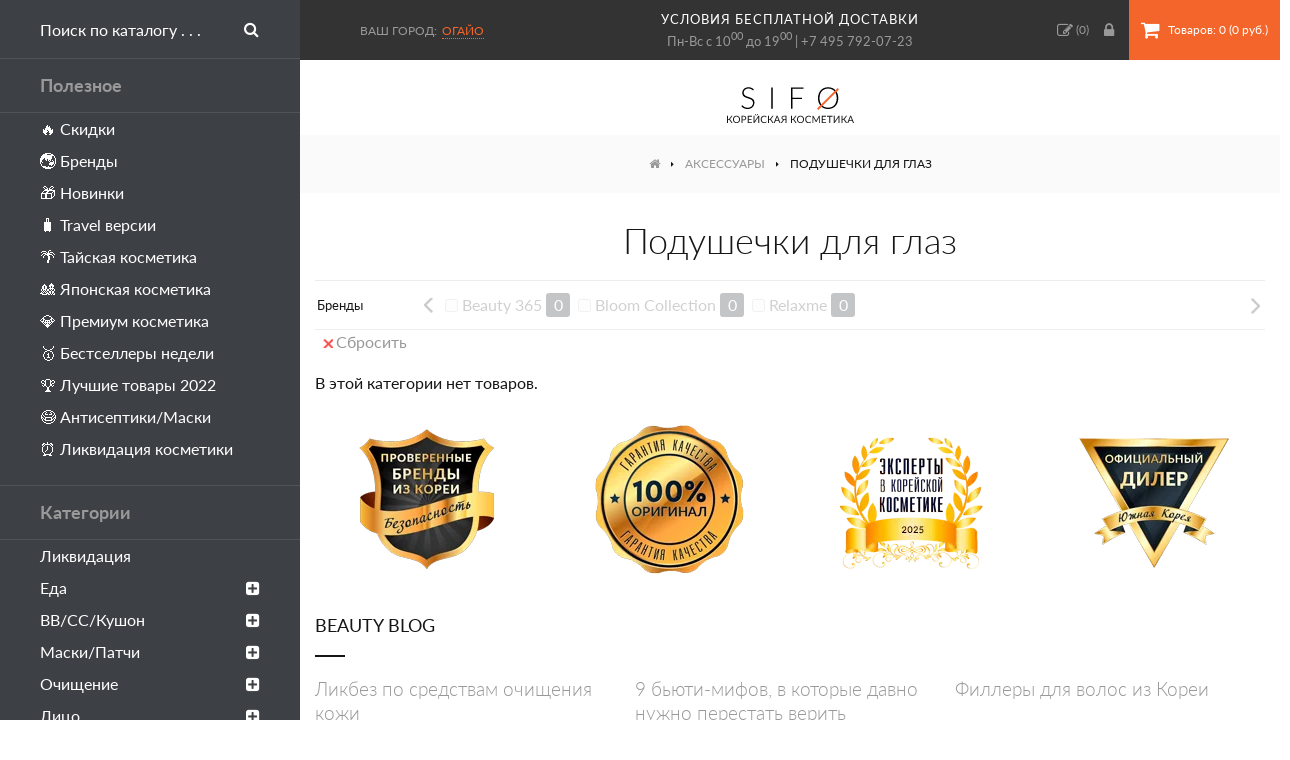

--- FILE ---
content_type: text/html; charset=utf-8
request_url: https://sifo.ru/aksessuary/podushechki-dlya-glaz/
body_size: 14521
content:
<!DOCTYPE html>
<!--[if IE]><![endif]-->
<!--[if IE 8 ]><html dir="ltr" lang="ru" class="ie8"><![endif]-->
<!--[if IE 9 ]><html dir="ltr" lang="ru" class="ie9"><![endif]-->
<!--[if (gt IE 9)|!(IE)]><!-->
<html dir="ltr" lang="ru">
<!--<![endif]-->
<head>
<meta charset="UTF-8" />
<meta name="viewport" content="width=device-width, initial-scale=1">
<meta http-equiv="X-UA-Compatible" content="IE=edge">
<title>Подушечки для глаз – купить в Москве | Интернет-магазин SIFO</title>
<base href="https://sifo.ru/" />
<meta name="description" content="Купить подушечки для глаз в интернет магазине SIFO.ru онлайн по выгодной цене и бесплатной доставкой заказа по России ★ Рейтинг лучших товаров для расслабления век ✔ Отзывы использования покупателей ✔ ТОП профессиональных брендов с натуральным составом" />
<meta property="og:title" content="Подушечки для глаз – купить в Москве | Интернет-магазин SIFO" />
<meta property="og:type" content="website" />
<meta property="og:url" content="https://sifo.ru/aksessuary/podushechki-dlya-glaz/" />
<meta property="og:image" content="https://sifo.ru/image/catalog/logo.png" />
<meta property="og:site_name" content="SIFO.ru" />
<style>
@font-face {
	font-display: swap;
    font-family: 'Lato';
    src: local('Lato Regular'), local('Lato-Regular'),
		 url('css/fonts/latoregular.woff2') format('woff2'),
		 url('css/fonts/latoregular.woff') format('woff'),
		 url('css/fonts/latoregular.ttf') format('truetype');
    font-weight: 400;
    font-style: normal;
}
@font-face {
	font-display: swap;
    font-family: 'Lato';
    src: local('Lato Medium'), local('Lato-Medium'),
		 url('css/fonts/latomedium.woff2') format('woff2'),
		 url('css/fonts/latomedium.woff') format('woff'),
		 url('css/fonts/latomedium.ttf') format('truetype');
    font-weight: 500;
    font-style: normal;
}
@font-face {
	font-display: swap;
    font-family: 'Lato';
    src: local('Lato Bold'), local('Lato-Bold'),
		 url('css/fonts/latobold.woff2') format('woff2'),
		 url('css/fonts/latobold.woff') format('woff'),
		 url('css/fonts/latobold.ttf') format('truetype');
    font-weight: 700;
    font-style: normal;
}
@font-face {
	font-display: swap;
    font-family: 'Lato';
    src: local('Lato Light'), local('Lato-Light'),
		 url('css/fonts/latolight.woff2') format('woff2'),
		 url('css/fonts/latolight.woff') format('woff'),
		 url('css/fonts/latolight.ttf') format('truetype');
    font-weight: 300;
    font-style: normal;
}
@font-face {
	font-display: swap;
	font-family: 'FontAwesome';
	src:
		url('css/fonts/fontawesome-webfont.woff2') format('woff2'),
		url('css/fonts/fontawesome-webfont.woff') format('woff'),
		url('css/fonts/fontawesome-webfont.ttf') format('truetype'),
		url('css/fonts/fontawesome-webfont.svg#fontawesomeregular') format('svg');
	font-weight: normal;
	font-style: normal;
}
</style>
<link rel="icon" href="https://sifo.ru/image/catalog/favicon.svg" type="image/svg">
<link href="min/?g=sifo_css&f=catalog/view/theme/default/stylesheet/mf/jquery-ui.min.css,catalog/view/theme/default/stylesheet/mf/style.css,catalog/view/theme/default/stylesheet/mf/style-2.css,css/stylesheet/stylesheet.css" rel="preload" as="style">
<link href="min/?g=sifo_js&f=catalog/view/javascript/mf/direction_1.js,catalog/view/javascript/mf/jquery-ui.min.js,catalog/view/javascript/mf/jquery-plugins.js,catalog/view/javascript/mf/hammer.js,catalog/view/javascript/mf/iscroll.js,catalog/view/javascript/mf/livefilter.js,catalog/view/javascript/mf/selectpicker.js,catalog/view/javascript/mf/mega_filter.js,catalog/view/javascript/common.js" rel="preload" as="script">
<link href="min/?g=sifo_css&f=catalog/view/theme/default/stylesheet/mf/jquery-ui.min.css,catalog/view/theme/default/stylesheet/mf/style.css,catalog/view/theme/default/stylesheet/mf/style-2.css,css/stylesheet/stylesheet.css" rel="stylesheet">
<script src="min/?g=sifo_js&f=catalog/view/javascript/mf/direction_1.js,catalog/view/javascript/mf/jquery-ui.min.js,catalog/view/javascript/mf/jquery-plugins.js,catalog/view/javascript/mf/hammer.js,catalog/view/javascript/mf/iscroll.js,catalog/view/javascript/mf/livefilter.js,catalog/view/javascript/mf/selectpicker.js,catalog/view/javascript/mf/mega_filter.js,catalog/view/javascript/common.js"></script>
<link href="https://sifo.ru/aksessuary/podushechki-dlya-glaz/" rel="canonical" />
<link href="https://sifo.ru/image/catalog/favicon-48x48.png" rel="icon" />
<!-- Google Tag Manager -->
<script>(function(w,d,s,l,i){w[l]=w[l]||[];w[l].push({'gtm.start':
new Date().getTime(),event:'gtm.js'});var f=d.getElementsByTagName(s)[0],
j=d.createElement(s),dl=l!='dataLayer'?'&l='+l:'';j.async=true;j.src=
'https://www.googletagmanager.com/gtm.js?id='+i+dl;f.parentNode.insertBefore(j,f);
})(window,document,'script','dataLayer','GTM-PPLCC46');</script>
<!-- End Google Tag Manager -->

								</head>
			
<body class="product-category-80_276">
<!-- Google Tag Manager (noscript) -->
<noscript><iframe src="https://www.googletagmanager.com/ns.html?id=GTM-PPLCC46"
height="0" width="0" style="display:none;visibility:hidden"></iframe></noscript>
<!-- End Google Tag Manager (noscript) -->
<header class="flex fl-ai-center">
	<a class="sidebar-toggle lg-hide btn btn-primary"><i class="fa fa-bars"></i><span class="xs-hidden">Меню</span></a>
	<div id="city-select" class="prmn-cmngr"><span class="title">Ваш город:</span><a class="prmn-cmngr__city zone">Огайо</a>
<div class="prmn-cmngr__content">
	</div>
</div>
	<div class="header-info t-center sm-hidden">
		<a class="delivery-link" href="/dostavka-i-oplata">условия бесплатной доставки</a>
		Пн-Вс с 10<sup>00</sup> до 19<sup>00</sup> | <a href="tel:+74957920723">+7 495 792-07-23</a>
	</div>
	<div class="right flex fl-ai-center">
		<a href="https://sifo.ru/wishlist/"><i class="fa fa-pencil-square-o"></i><span class="hide-1300"> Закладки</span> (<span id="wishlist-total">0</span>)</a>
				<a class="popup-ajax account-link" data-mfp-src="https://sifo.ru/index.php?route=account/modal_account"><i class="fa fa-lock"></i><span class="hide-1300"> Вход</span></a>
				<div id="cart">
	<button type="button" class="btn btn-cart" onclick="location='https://sifo.ru/simplecheckout/'"><i class="fa fa-shopping-cart"></i><span id="cart-total" class="xs-hidden"> Товаров: 0 (0 руб.)</span></button>
</div>	</div>
</header>
<nav id="sidebar">
	<div id="search">
		<div class="search-wrapper flex">
			<input type="text" name="search" value="" placeholder="Поиск по каталогу . . ." />
			<button type="button" class="btn search-button"><i class="fa fa-search"></i></button>
		</div>
	</div>
	<div class="heading">Полезное</div>
	<ul class="list-unstyled level-1">
		<li><a href="/specials/">🔥 Скидки</a></li>
		<li><a href="/brands/">🌏 Бренды</a></li>
		<li><a href="/latest/">🎁 Новинки</a></li>
		<li><a href="/travel-versii/">🧳 Travel версии</a></li>
		<li><a href="/strany/tajskaya-kosmetika/">🌴 Тайская косметика</a></li>
		<li><a href="/strany/japan-cosmetics/">🎎 Японская косметика</a></li>
		<li><a href="/premium/">💎 Премиум косметика</a></li>
		<li><a href="/bestsellery/">🥇 Бестселлеры недели</a></li>
		<li><a href="/luchshaya-korejskaya-kosmetika/">🏆 Лучшие товары 2022</a></li>
		<li><a href="/zdorovye/antiseptik-dlya-ruk/">😷 Антисептики/Маски</a></li>
		<li><a href="/likvidaciya-kosmetiki/">⏰ Ликвидация косметики</a></li>
	</ul>
	<div class="heading">Категории</div>
	<ul class="list-unstyled level-1">
				<li>
						<a href="https://sifo.ru/likvidaciya-kosmetiki/">Ликвидация</a>
					</li>
				<li>
						<a class="dropdown-toggle">Еда<i class="menu-toggle fa fa-plus-square"></i></a>
			<ul class="dropdown-menu list-unstyled level-2">
								<li>
										<a href="https://sifo.ru/eda/napitki/">Напитки</a>
									</li>
								<li>
										<a class="dropdown-toggle">Сладости<i class="menu-toggle fa fa-plus-square"></i></a>
					<ul class="dropdown-menu level-3">
												<li>
							<a href="https://sifo.ru/eda/sladosti/dzhem/">Джем</a>
						</li>
												<li>
							<a href="https://sifo.ru/eda/sladosti/sirop/">Сироп</a>
						</li>
												<li>
							<a href="https://sifo.ru/eda/sladosti/hvorost/">Хворост</a>
						</li>
												<li>
							<a href="https://sifo.ru/eda/sladosti/zhele/">Желе</a>
						</li>
												<li>
							<a href="https://sifo.ru/eda/sladosti/karamel/">Карамель</a>
						</li>
												<li>
							<a href="https://sifo.ru/eda/sladosti/fruktovye-sneki-orehi/">Фруктовые снэки, орехи</a>
						</li>
											</ul>
									</li>
								<li>
										<a href="https://sifo.ru/eda/morskaya-kapusta/">Морская капуста</a>
									</li>
								<li>
										<a class="dropdown-toggle">Лапша, рис, супы<i class="menu-toggle fa fa-plus-square"></i></a>
					<ul class="dropdown-menu level-3">
												<li>
							<a href="https://sifo.ru/eda/lapsha-ris-supy/lapsha-bystrogo-prigotovleniya/">Лапша быстрого приготовления</a>
						</li>
												<li>
							<a href="https://sifo.ru/eda/lapsha-ris-supy/supy-bystrogo-prigotovleniya/">Супы быстрого приготовления</a>
						</li>
												<li>
							<a href="https://sifo.ru/eda/lapsha-ris-supy/lapsha-bystroj-varki/">Лапша быстрой варки</a>
						</li>
												<li>
							<a href="https://sifo.ru/eda/lapsha-ris-supy/topokki-risovye-klecki/">Топокки (рисовые клецки)</a>
						</li>
											</ul>
									</li>
								<li>
										<a href="https://sifo.ru/eda/ovoshi-marinovannye/">Овощи маринованные</a>
									</li>
								<li>
										<a class="dropdown-toggle">Масла, соусы, приправы<i class="menu-toggle fa fa-plus-square"></i></a>
					<ul class="dropdown-menu level-3">
												<li>
							<a href="https://sifo.ru/eda/masla-sousy-pripravy/marinady/">Маринады</a>
						</li>
												<li>
							<a href="https://sifo.ru/eda/masla-sousy-pripravy/pripravy/">Приправы</a>
						</li>
												<li>
							<a href="https://sifo.ru/eda/masla-sousy-pripravy/sousy/">Соусы</a>
						</li>
												<li>
							<a href="https://sifo.ru/eda/masla-sousy-pripravy/zapravki-dlya-salatov/">Заправки для салатов</a>
						</li>
												<li>
							<a href="https://sifo.ru/eda/masla-sousy-pripravy/masla-rastitelnye/">Масла растительные</a>
						</li>
											</ul>
									</li>
								<li><a href="https://sifo.ru/eda/">Все товары</a></li>
			</ul>
					</li>
				<li>
						<a class="dropdown-toggle">ВВ/СС/Кушон<i class="menu-toggle fa fa-plus-square"></i></a>
			<ul class="dropdown-menu list-unstyled level-2">
								<li>
										<a href="https://sifo.ru/bb-cc-krem/vv-krem/">BB крем</a>
									</li>
								<li>
										<a href="https://sifo.ru/bb-cc-krem/cc-krem/">СС крем</a>
									</li>
								<li>
										<a href="https://sifo.ru/bb-cc-krem/dd-krem/">ДД крем</a>
									</li>
								<li>
										<a href="https://sifo.ru/bb-cc-krem/kushon/">Кушон</a>
									</li>
								<li><a href="https://sifo.ru/bb-cc-krem/">Все товары</a></li>
			</ul>
					</li>
				<li>
						<a class="dropdown-toggle">Маски/Патчи<i class="menu-toggle fa fa-plus-square"></i></a>
			<ul class="dropdown-menu list-unstyled level-2">
								<li>
										<a href="https://sifo.ru/maski-patchi/tkanevye/">Тканевые</a>
									</li>
								<li>
										<a href="https://sifo.ru/maski-patchi/alginatnye/">Альгинатные</a>
									</li>
								<li>
										<a href="https://sifo.ru/maski-patchi/gidrogelevye/">Гидрогелевые</a>
									</li>
								<li>
										<a href="https://sifo.ru/maski-patchi/patchi-dlya-glaz/">Патчи для глаз</a>
									</li>
								<li>
										<a href="https://sifo.ru/maski-patchi/nochnye/">Ночные</a>
									</li>
								<li>
										<a href="https://sifo.ru/maski-patchi/maska-plyonka/">Маска-плёнка</a>
									</li>
								<li>
										<a class="dropdown-toggle">Смываемые<i class="menu-toggle fa fa-plus-square"></i></a>
					<ul class="dropdown-menu level-3">
												<li>
							<a href="https://sifo.ru/maski-patchi/smyvaemye/glinyanye/">Глиняные</a>
						</li>
												<li>
							<a href="https://sifo.ru/maski-patchi/smyvaemye/kislorodnye/">Кислородные</a>
						</li>
												<li>
							<a href="https://sifo.ru/maski-patchi/smyvaemye/krem-maski/">Крем-маски</a>
						</li>
											</ul>
									</li>
								<li>
										<a class="dropdown-toggle">Локальные<i class="menu-toggle fa fa-plus-square"></i></a>
					<ul class="dropdown-menu level-3">
												<li>
							<a href="https://sifo.ru/maski-patchi/lokalnye/dlya-nosa/">Для носа</a>
						</li>
												<li>
							<a href="https://sifo.ru/maski-patchi/lokalnye/dlya-gub/">Для губ</a>
						</li>
												<li>
							<a href="https://sifo.ru/maski-patchi/lokalnye/dlya-lica-1/">Для лица</a>
						</li>
												<li>
							<a href="https://sifo.ru/maski-patchi/lokalnye/dlya-shei/">Для шеи</a>
						</li>
											</ul>
									</li>
								<li>
										<a href="https://sifo.ru/maski-patchi/karboksiterapiya/">Карбокситерапия</a>
									</li>
								<li><a href="https://sifo.ru/maski-patchi/">Все товары</a></li>
			</ul>
					</li>
				<li>
						<a class="dropdown-toggle">Очищение<i class="menu-toggle fa fa-plus-square"></i></a>
			<ul class="dropdown-menu list-unstyled level-2">
								<li>
										<a href="https://sifo.ru/ochishenie/gidrofilnoe-maslo/">Гидрофильное масло</a>
									</li>
								<li>
										<a href="https://sifo.ru/ochishenie/gel-dlya-umyvaniya-lica/">Гель для умывания</a>
									</li>
								<li>
										<a href="https://sifo.ru/ochishenie/krem-loson/">Очищающий крем</a>
									</li>
								<li>
										<a href="https://sifo.ru/ochishenie/snyatie-makiyazha/">Снятие макияжа</a>
									</li>
								<li>
										<a href="https://sifo.ru/ochishenie/mylo-geli/">Мыло/Гели</a>
									</li>
								<li>
										<a href="https://sifo.ru/ochishenie/piling-skrab/">Пилинг</a>
									</li>
								<li>
										<a href="https://sifo.ru/ochishenie/skrab-dlya-lica/">Скраб</a>
									</li>
								<li>
										<a href="https://sifo.ru/ochishenie/penka/">Пенка</a>
									</li>
								<li><a href="https://sifo.ru/ochishenie/">Все товары</a></li>
			</ul>
					</li>
				<li>
						<a class="dropdown-toggle">Лицо<i class="menu-toggle fa fa-plus-square"></i></a>
			<ul class="dropdown-menu list-unstyled level-2">
								<li>
										<a href="https://sifo.ru/lico/tonik-toner/">Тонер/Тоник</a>
									</li>
								<li>
										<a class="dropdown-toggle">Сыворотка<i class="menu-toggle fa fa-plus-square"></i></a>
					<ul class="dropdown-menu level-3">
												<li>
							<a href="https://sifo.ru/lico/syvorotka-serum/syvorotki-dlya-lica/">Для лица</a>
						</li>
												<li>
							<a href="https://sifo.ru/lico/syvorotka-serum/syvorotki-dlya-glaz/">Для век</a>
						</li>
											</ul>
									</li>
								<li>
										<a href="https://sifo.ru/lico/essenciya-dlya-lica/">Эссенция</a>
									</li>
								<li>
										<a href="https://sifo.ru/lico/emulsiya-loson/">Эмульсия</a>
									</li>
								<li>
										<a class="dropdown-toggle">Крем/Гель<i class="menu-toggle fa fa-plus-square"></i></a>
					<ul class="dropdown-menu level-3">
												<li>
							<a href="https://sifo.ru/lico/krema-geli/dlya-glaz/">Для глаз</a>
						</li>
												<li>
							<a href="https://sifo.ru/lico/krema-geli/dlya-lica/">Для лица</a>
						</li>
											</ul>
									</li>
								<li>
										<a href="https://sifo.ru/lico/loson-dlya-lica/">Лосьон</a>
									</li>
								<li>
										<a href="https://sifo.ru/lico/maslo/">Масло</a>
									</li>
								<li>
										<a href="https://sifo.ru/lico/sprej-mist/">Спрей/Мист</a>
									</li>
								<li>
										<a href="https://sifo.ru/lico/kinezio-tejpy/">Тейпы</a>
									</li>
								<li><a href="https://sifo.ru/lico/">Все товары</a></li>
			</ul>
					</li>
				<li>
						<a class="dropdown-toggle">Волосы<i class="menu-toggle fa fa-plus-square"></i></a>
			<ul class="dropdown-menu list-unstyled level-2">
								<li>
										<a href="https://sifo.ru/volosy/filler-dlya-volos/">Филлеры</a>
									</li>
								<li>
										<a href="https://sifo.ru/volosy/shampun/">Шампунь</a>
									</li>
								<li>
										<a href="https://sifo.ru/volosy/kondicioner/">Кондиционер</a>
									</li>
								<li>
										<a href="https://sifo.ru/volosy/maski-tritmenty/">Маска/Крем</a>
									</li>
								<li>
										<a href="https://sifo.ru/volosy/syvorotkaessenciya/">Сыворотка</a>
									</li>
								<li>
										<a href="https://sifo.ru/volosy/essenciya-dlya-volos/">Эссенция</a>
									</li>
								<li>
										<a href="https://sifo.ru/volosy/mistsprej/">Мист/Спрей</a>
									</li>
								<li>
										<a href="https://sifo.ru/volosy/uhod-za-volosami/">Для кожи головы</a>
									</li>
								<li>
										<a href="https://sifo.ru/volosy/ukladka/">Для укладки</a>
									</li>
								<li>
										<a href="https://sifo.ru/volosy/okrashivanie/">Окрашивание</a>
									</li>
								<li>
										<a href="https://sifo.ru/volosy/tonic-dlya-volos/">Тоник</a>
									</li>
								<li>
										<a href="https://sifo.ru/volosy/maslo-dlya-volos/">Масло</a>
									</li>
								<li><a href="https://sifo.ru/volosy/">Все товары</a></li>
			</ul>
					</li>
				<li>
						<a class="dropdown-toggle">Макияж<i class="menu-toggle fa fa-plus-square"></i></a>
			<ul class="dropdown-menu list-unstyled level-2">
								<li>
										<a class="dropdown-toggle">Лицо<i class="menu-toggle fa fa-plus-square"></i></a>
					<ul class="dropdown-menu level-3">
												<li>
							<a href="https://sifo.ru/makiyazh/lico-1/baza-pod-makiyazh/">База/Праймер</a>
						</li>
												<li>
							<a href="https://sifo.ru/makiyazh/lico-1/tonalnaya-osnova/">Тональная основа</a>
						</li>
												<li>
							<a href="https://sifo.ru/makiyazh/lico-1/konsiler/">Консилер</a>
						</li>
												<li>
							<a href="https://sifo.ru/makiyazh/lico-1/pudra/">Пудра</a>
						</li>
												<li>
							<a href="https://sifo.ru/makiyazh/lico-1/rumyana/">Румяна</a>
						</li>
												<li>
							<a href="https://sifo.ru/makiyazh/lico-1/hajlajter/">Хайлайтер</a>
						</li>
												<li>
							<a href="https://sifo.ru/makiyazh/lico-1/fiksator/">Фиксатор</a>
						</li>
											</ul>
									</li>
								<li>
										<a class="dropdown-toggle">Глаза<i class="menu-toggle fa fa-plus-square"></i></a>
					<ul class="dropdown-menu level-3">
												<li>
							<a href="https://sifo.ru/makiyazh/glaza/teni/">Тени</a>
						</li>
												<li>
							<a href="https://sifo.ru/makiyazh/glaza/tush/">Тушь</a>
						</li>
												<li>
							<a href="https://sifo.ru/makiyazh/glaza/podvodka-dlya-glaz/">Подводка</a>
						</li>
												<li>
							<a href="https://sifo.ru/makiyazh/glaza/karandash/">Карандаш</a>
						</li>
												<li>
							<a href="https://sifo.ru/makiyazh/glaza/brovi/">Для бровей</a>
						</li>
												<li>
							<a href="https://sifo.ru/makiyazh/glaza/naklejki-dlya-vek/">Наклейки для век</a>
						</li>
												<li>
							<a href="https://sifo.ru/makiyazh/glaza/nakladnye-resnicy/">Накладные ресницы</a>
						</li>
											</ul>
									</li>
								<li>
										<a class="dropdown-toggle">Губы<i class="menu-toggle fa fa-plus-square"></i></a>
					<ul class="dropdown-menu level-3">
												<li>
							<a href="https://sifo.ru/makiyazh/guby/tint/">Тинт</a>
						</li>
												<li>
							<a href="https://sifo.ru/makiyazh/guby/pomada/">Помада</a>
						</li>
												<li>
							<a href="https://sifo.ru/makiyazh/guby/balzam/">Бальзам/Блеск</a>
						</li>
												<li>
							<a href="https://sifo.ru/makiyazh/guby/karandash-dlya-gub/">Карандаш</a>
						</li>
											</ul>
									</li>
								<li>
										<a class="dropdown-toggle">Ногти<i class="menu-toggle fa fa-plus-square"></i></a>
					<ul class="dropdown-menu level-3">
												<li>
							<a href="https://sifo.ru/makiyazh/nogti/lak/">Лак</a>
						</li>
												<li>
							<a href="https://sifo.ru/makiyazh/nogti/nabory-dlya-dizajna-nogtej/">Дизайн ногтей</a>
						</li>
												<li>
							<a href="https://sifo.ru/makiyazh/nogti/nakladnye-nogti/">Накладные ногти</a>
						</li>
												<li>
							<a href="https://sifo.ru/makiyazh/nogti/pilki/">Пилки</a>
						</li>
												<li>
							<a href="https://sifo.ru/makiyazh/nogti/uhod-za-nogtyami/">Уход за ногтями</a>
						</li>
												<li>
							<a href="https://sifo.ru/makiyazh/nogti/lampy/">Лампы</a>
						</li>
											</ul>
									</li>
								<li><a href="https://sifo.ru/makiyazh/">Все товары</a></li>
			</ul>
					</li>
				<li>
						<a class="dropdown-toggle">Тело<i class="menu-toggle fa fa-plus-square"></i></a>
			<ul class="dropdown-menu list-unstyled level-2">
								<li>
										<a class="dropdown-toggle">Для рук<i class="menu-toggle fa fa-plus-square"></i></a>
					<ul class="dropdown-menu level-3">
												<li>
							<a href="https://sifo.ru/telo/dlya-ruk/kremy-dlya-ruk/">Кремы для рук</a>
						</li>
												<li>
							<a href="https://sifo.ru/telo/dlya-ruk/maski-dlya-ruk/">Маски для рук</a>
						</li>
											</ul>
									</li>
								<li>
										<a class="dropdown-toggle">Для ног<i class="menu-toggle fa fa-plus-square"></i></a>
					<ul class="dropdown-menu level-3">
												<li>
							<a href="https://sifo.ru/telo/dlya-nog/nosochki-dlya-pedikyura/">Пилинг-носочки</a>
						</li>
												<li>
							<a href="https://sifo.ru/telo/dlya-nog/krem-dlya-nog/">Кремы для ног</a>
						</li>
												<li>
							<a href="https://sifo.ru/telo/dlya-nog/maski-dlya-nog/">Маски для ног</a>
						</li>
												<li>
							<a href="https://sifo.ru/telo/dlya-nog/patchi-dlya-nog/">Патчи для ног</a>
						</li>
												<li>
							<a href="https://sifo.ru/telo/dlya-nog/sprei-dlya-nog/">Спрей для ног</a>
						</li>
												<li>
							<a href="https://sifo.ru/telo/dlya-nog/sredstva-dlya-pedikyura/">Педикюр</a>
						</li>
												<li>
							<a href="https://sifo.ru/telo/dlya-nog/skraby-dlya-nog/">Скраб для ног</a>
						</li>
											</ul>
									</li>
								<li>
										<a class="dropdown-toggle">Для тела<i class="menu-toggle fa fa-plus-square"></i></a>
					<ul class="dropdown-menu level-3">
												<li>
							<a href="https://sifo.ru/telo/dlya-tela/krem-dlya-tela/">Крем для тела</a>
						</li>
												<li>
							<a href="https://sifo.ru/telo/dlya-tela/maslo-dlya-tela/">Масло для тела</a>
						</li>
												<li>
							<a href="https://sifo.ru/telo/dlya-tela/loson-dlya-tela/">Лосьон для тела</a>
						</li>
												<li>
							<a href="https://sifo.ru/telo/dlya-tela/molochko-dlya-tela/">Молочко для тела</a>
						</li>
											</ul>
									</li>
								<li>
										<a href="https://sifo.ru/telo/skrabpiling/">Скраб</a>
									</li>
								<li>
										<a href="https://sifo.ru/telo/efirnye-masla/">Эфирные масла</a>
									</li>
								<li>
										<a href="https://sifo.ru/telo/massazhnoe-maslo/">Масло для массажа</a>
									</li>
								<li>
										<a href="https://sifo.ru/telo/universalnye-geli/">Универсальные гели</a>
									</li>
								<li><a href="https://sifo.ru/telo/">Все товары</a></li>
			</ul>
					</li>
				<li>
						<a class="dropdown-toggle">Гигиена<i class="menu-toggle fa fa-plus-square"></i></a>
			<ul class="dropdown-menu list-unstyled level-2">
								<li>
										<a class="dropdown-toggle">Для ванны и душа<i class="menu-toggle fa fa-plus-square"></i></a>
					<ul class="dropdown-menu level-3">
												<li>
							<a href="https://sifo.ru/gigiena/dlya-vanny/mylo/">Мыло</a>
						</li>
												<li>
							<a href="https://sifo.ru/gigiena/dlya-vanny/mochalki/">Мочалки</a>
						</li>
												<li>
							<a href="https://sifo.ru/gigiena/dlya-vanny/gel-dlya-dusha/">Гель для душа</a>
						</li>
												<li>
							<a href="https://sifo.ru/gigiena/dlya-vanny/sol-dlya-vanny/">Соль для ванны</a>
						</li>
												<li>
							<a href="https://sifo.ru/gigiena/dlya-vanny/pena-dlya-vanny/">Пена для ванны</a>
						</li>
												<li>
							<a href="https://sifo.ru/gigiena/dlya-vanny/maslo-dlya-vanny/">Масло для ванны</a>
						</li>
											</ul>
									</li>
								<li>
										<a class="dropdown-toggle">Для полости рта<i class="menu-toggle fa fa-plus-square"></i></a>
					<ul class="dropdown-menu level-3">
												<li>
							<a href="https://sifo.ru/gigiena/gigiena-polosti-rta/zubnye-shyotki/">Зубные щётки</a>
						</li>
												<li>
							<a href="https://sifo.ru/gigiena/gigiena-polosti-rta/zubnye-pasty/">Зубные пасты</a>
						</li>
												<li>
							<a href="https://sifo.ru/gigiena/gigiena-polosti-rta/zubnye-niti/">Зубные нити</a>
						</li>
											</ul>
									</li>
								<li>
										<a href="https://sifo.ru/gigiena/prokladki/">Прокладки</a>
									</li>
								<li>
										<a href="https://sifo.ru/gigiena/dezodorant/">Дезодорант</a>
									</li>
								<li>
										<a href="https://sifo.ru/gigiena/salfetki/">Салфетки</a>
									</li>
								<li>
										<a href="https://sifo.ru/gigiena/perchatki/">Перчатки</a>
									</li>
								<li>
										<a href="https://sifo.ru/gigiena/dlya-britya/">Для бритья</a>
									</li>
								<li>
										<a href="https://sifo.ru/gigiena/depilyaciya/">Депиляция</a>
									</li>
								<li><a href="https://sifo.ru/gigiena/">Все товары</a></li>
			</ul>
					</li>
				<li>
						<a href="https://sifo.ru/nabory/">Наборы</a>
					</li>
				<li class="current open">
						<a class="dropdown-toggle">Аксессуары<i class="menu-toggle fa fa-plus-square"></i></a>
			<ul class="dropdown-menu list-unstyled level-2">
								<li>
										<a href="https://sifo.ru/aksessuary/kistochki/">Кисти</a>
									</li>
								<li>
										<a href="https://sifo.ru/aksessuary/raschyoski/">Расчёски</a>
									</li>
								<li>
										<a href="https://sifo.ru/aksessuary/sponzhi-pufy/">Спонжи</a>
									</li>
								<li>
										<a href="https://sifo.ru/aksessuary/rezinki-dlya-volos/">Резинки для волос</a>
									</li>
								<li>
										<a href="https://sifo.ru/aksessuary/massazhery-dlya-lica-i-tela/">Массажеры</a>
									</li>
								<li class="current open">
										<a href="https://sifo.ru/aksessuary/podushechki-dlya-glaz/">Подушечки для глаз</a>
									</li>
								<li>
										<a href="https://sifo.ru/aksessuary/shetka-dlya-suhogo-massazha/">Щетка для сухого массажа</a>
									</li>
								<li><a href="https://sifo.ru/aksessuary/">Все товары</a></li>
			</ul>
					</li>
				<li>
						<a class="dropdown-toggle">Уход за домом<i class="menu-toggle fa fa-plus-square"></i></a>
			<ul class="dropdown-menu list-unstyled level-2">
								<li>
										<a class="dropdown-toggle">Для стирки<i class="menu-toggle fa fa-plus-square"></i></a>
					<ul class="dropdown-menu level-3">
												<li>
							<a href="https://sifo.ru/uhod-za-domom/sredstva-dlya-stirki/stiralnye-poroshki/">Стиральный порошок</a>
						</li>
												<li>
							<a href="https://sifo.ru/uhod-za-domom/sredstva-dlya-stirki/kondicionery-dlya-belya/">Кондиционер для белья</a>
						</li>
												<li>
							<a href="https://sifo.ru/uhod-za-domom/sredstva-dlya-stirki/pyatnovyvoditeli/">Пятновыводители</a>
						</li>
												<li>
							<a href="https://sifo.ru/uhod-za-domom/sredstva-dlya-stirki/mylo-dlya-stirki/">Мыло для стирки</a>
						</li>
												<li>
							<a href="https://sifo.ru/uhod-za-domom/sredstva-dlya-stirki/meshki-dlya-stirki/">Мешки для стирки</a>
						</li>
											</ul>
									</li>
								<li>
										<a href="https://sifo.ru/uhod-za-domom/sredstva-dlya-mytya-posudy/">Для мытья посуды</a>
									</li>
								<li>
										<a href="https://sifo.ru/uhod-za-domom/dlya-kuhni/">Для кухни</a>
									</li>
								<li>
										<a href="https://sifo.ru/uhod-za-domom/dlya-komnaty/">Для комнаты</a>
									</li>
								<li>
										<a class="dropdown-toggle">Для одежды и обуви<i class="menu-toggle fa fa-plus-square"></i></a>
					<ul class="dropdown-menu level-3">
												<li>
							<a href="https://sifo.ru/uhod-za-domom/dlya-odezhdy-i-obuvi/stelki/">Стельки</a>
						</li>
											</ul>
									</li>
								<li>
										<a href="https://sifo.ru/uhod-za-domom/dlya-vannoy-i-tualeta/">Для ванной и туалета</a>
									</li>
								<li>
										<a href="https://sifo.ru/uhod-za-domom/tovary-dlya-zhivotnyh/">Для животных</a>
									</li>
								<li><a href="https://sifo.ru/uhod-za-domom/">Все товары</a></li>
			</ul>
					</li>
				<li>
						<a class="dropdown-toggle">Здоровье<i class="menu-toggle fa fa-plus-square"></i></a>
			<ul class="dropdown-menu list-unstyled level-2">
								<li>
										<a href="https://sifo.ru/zdorovye/bady/">БАДы</a>
									</li>
								<li>
										<a href="https://sifo.ru/zdorovye/kompressy/">Компресс</a>
									</li>
								<li>
										<a href="https://sifo.ru/zdorovye/mazi-balzam/">Мазь/Бальзам</a>
									</li>
								<li>
										<a href="https://sifo.ru/zdorovye/antiseptik-dlya-ruk/">Антисептик для рук</a>
									</li>
								<li>
										<a href="https://sifo.ru/zdorovye/magnitnaya-terapiya/">Магнитная терапия</a>
									</li>
								<li>
										<a href="https://sifo.ru/zdorovye/sredstva-ot-prostudy/">Средства от простуды</a>
									</li>
								<li><a href="https://sifo.ru/zdorovye/">Все товары</a></li>
			</ul>
					</li>
				<li>
						<a href="https://sifo.ru/solncezashitnye-sredstva/">Защита от солнца</a>
					</li>
				<li>
						<a href="https://sifo.ru/dlya-zagara-v-solyarii/">Для загара в солярии</a>
					</li>
				<li>
						<a href="https://sifo.ru/dlya-muzhchin/">Для мужчин</a>
					</li>
				<li>
						<a href="https://sifo.ru/kokosovoe-maslo-oil/">Кокосовое масло</a>
					</li>
				<li>
						<a class="dropdown-toggle">Парфюмерия<i class="menu-toggle fa fa-plus-square"></i></a>
			<ul class="dropdown-menu list-unstyled level-2">
								<li>
										<a href="https://sifo.ru/parfyumeriya/koncentrirovannye-duhi/">Концентрированные</a>
									</li>
								<li>
										<a href="https://sifo.ru/parfyumeriya/maslyanye-duhi/">Масляные духи</a>
									</li>
								<li><a href="https://sifo.ru/parfyumeriya/">Все товары</a></li>
			</ul>
					</li>
				<li>
						<a class="dropdown-toggle">Бижутерия<i class="menu-toggle fa fa-plus-square"></i></a>
			<ul class="dropdown-menu list-unstyled level-2">
								<li>
										<a href="https://sifo.ru/ukrasheniya/braslety/">Браслеты</a>
									</li>
								<li>
										<a href="https://sifo.ru/ukrasheniya/kole/">Колье</a>
									</li>
								<li>
										<a href="https://sifo.ru/ukrasheniya/sergi/">Серьги</a>
									</li>
								<li>
										<a href="https://sifo.ru/ukrasheniya/choker/">Чокер</a>
									</li>
								<li><a href="https://sifo.ru/ukrasheniya/">Все товары</a></li>
			</ul>
					</li>
			</ul>
	<div class="heading">Информация</div>
	<ul class="list-unstyled level-1">
		<li><a href="https://sifo.ru/dostavka-i-oplata">Доставка и оплата</a></li>
		<li><a href="https://sifo.ru/contact-us/">Адрес и контакты</a></li>
		<li><a href="/beauty_blog/">Beauty блог</a></li>
	</ul>
</nav>
<div id="container">
	<div id="logo" class="t-center">
				<a href="https://sifo.ru/"><img src="https://sifo.ru/image/catalog/logo.png" srcset="image/catalog/logo-x3.png 2x" title="SIFO.ru" alt="SIFO.ru" class="img-responsive" width="130" height="40" /></a>
			</div><div id="mfilter-json" style="display:none">[base64]</div><div class="breadcrumbs-wrapper">
	<div class="container">
		<ol itemscope itemtype="http://schema.org/BreadcrumbList" class="breadcrumbs list-inline">
												<li itemprop="itemListElement" itemscope itemtype="http://schema.org/ListItem">
						<a itemprop="item" href="https://sifo.ru/">
							<span itemprop="name"><i class="fa fa-home"></i><span class="hidden">Главная</span></span>
							<meta itemprop="position" content="1" />
						</a>
					</li>
																<li itemprop="itemListElement" itemscope itemtype="http://schema.org/ListItem">
						<a itemprop="item" href="https://sifo.ru/aksessuary/">
							<span itemprop="name">Аксессуары</span>
							<meta itemprop="position" content="2" />
						</a>
					</li>
																<li>
						<strong>Подушечки для глаз</strong>
					</li>
									</ol>
	</div>
</div>
<div id="content" class="category-page">
	<div class="container">
		<h1 class="category-heading">Подушечки для глаз</h1>
				


<div class="box mfilter-box mfilter-box-11 mfilter-content_top mfilter-direction-ltr" id="mfilter-box-11">
		<div class="box-content mfilter-content">
				<ul>
																				<li
						data-type="checkbox"
						data-base-type="manufacturers"
						data-id="manufacturers"
						data-group-key=""
						data-seo-name="manufacturers"
						data-inline-horizontal="1"
												data-display-live-filter="0"
												data-display-list-of-items="scroll"
						class="mfilter-filter-item mfilter-checkbox mfilter-manufacturers"
						>

													<div class="mfilter-heading mfilter-collapsed">
								<div class="mfilter-heading-content">
									<div class="mfilter-heading-text">
										<span>Бренды</span>

																			</div>
									<i class="mfilter-head-icon"></i>
								</div>
							</div>
						
						<div class="mfilter-content-opts">
							<div class="mfilter-opts-container">
								<div class="mfilter-content-wrapper mfilter-iscroll scroll-content scroll-wrapper" data-max-height="155" style="max-height:155px">
									<div class="mfilter-options">
																																<div class="mfilter-options-container">
												<div class="mfilter-tb">
																																					<div class="mfilter-tb">													<div class="mfilter-option mfilter-tb-as-tr">
														<div class="mfilter-tb-as-td mfilter-col-input">
															<input 
																id="mfilter-opts-attribs-11-manufacturers-438" 
																name="manufacturers"
																type="checkbox"
																																value="438" />
														</div>
														<label class="mfilter-tb-as-td" for="mfilter-opts-attribs-11-manufacturers-438">
																															<a href="https://sifo.ru/aksessuary/podushechki-dlya-glaz/?mfp=stock_status[7],manufacturers[438]" class="mfp-value-link" data-value="438">Beauty 365</a>																													</label>
														<div class="mfilter-tb-as-td mfilter-col-count"><span class="mfilter-counter">0</span></div>
													</div>
													</div>																									<div class="mfilter-tb">													<div class="mfilter-option mfilter-tb-as-tr">
														<div class="mfilter-tb-as-td mfilter-col-input">
															<input 
																id="mfilter-opts-attribs-11-manufacturers-263" 
																name="manufacturers"
																type="checkbox"
																																value="263" />
														</div>
														<label class="mfilter-tb-as-td" for="mfilter-opts-attribs-11-manufacturers-263">
																															<a href="https://sifo.ru/aksessuary/podushechki-dlya-glaz/?mfp=stock_status[7],manufacturers[263]" class="mfp-value-link" data-value="263">Bloom Collection</a>																													</label>
														<div class="mfilter-tb-as-td mfilter-col-count"><span class="mfilter-counter">0</span></div>
													</div>
													</div>																									<div class="mfilter-tb">													<div class="mfilter-option mfilter-tb-as-tr">
														<div class="mfilter-tb-as-td mfilter-col-input">
															<input 
																id="mfilter-opts-attribs-11-manufacturers-326" 
																name="manufacturers"
																type="checkbox"
																																value="326" />
														</div>
														<label class="mfilter-tb-as-td" for="mfilter-opts-attribs-11-manufacturers-326">
																															<a href="https://sifo.ru/aksessuary/podushechki-dlya-glaz/?mfp=stock_status[7],manufacturers[326]" class="mfp-value-link" data-value="326">Relaxme</a>																													</label>
														<div class="mfilter-tb-as-td mfilter-col-count"><span class="mfilter-counter">0</span></div>
													</div>
													</div>																								</div>
											</div>
																			</div>
								</div>

								<div class="mfilter-clearfix"></div>
							</div>

							<div class="mfilter-clearfix"></div>
						</div>
					</li>
									</ul>
		<div class="mfilter-button mfilter-button-bottom"><a href="#" class="mfilter-button-reset"><i class="mfilter-reset-icon"></i>Сбросить</a></div>	</div>
</div>


<script type="text/javascript">
	if( typeof MegaFilterLang == 'undefined' ) {
		var MegaFilterLang = {};
	}
	MegaFilterLang.text_display = 'Показать';
	MegaFilterLang.text_list	= 'Список';
	MegaFilterLang.text_grid	= 'Сетка';
	MegaFilterLang.text_select	= '---';
	
	if( typeof MegaFilterOverrideFn == 'undefined' ) {
		var MegaFilterOverrideFn = {};
	}
	
	if( typeof MegaFilterCommonData == 'undefined' ) {
		var MegaFilterCommonData = {};
	}
	
	MegaFilterCommonData.seo = {
		'currentUrl' : 'https://sifo.ru/aksessuary/podushechki-dlya-glaz/',
		'aliases' : {"17-[\u042e\u0436\u043d\u0430\u044f \u041a\u043e\u0440\u0435\u044f],stock_status[7]":"podushechki-dlya-glaz-ujnaya-koreya","17-[\u042f\u043f\u043e\u043d\u0438\u044f],stock_status[7]":"podushechki-dlya-glaz-yaponiya","17-[\u0412\u0435\u043b\u0438\u043a\u043e\u0431\u0440\u0438\u0442\u0430\u043d\u0438\u044f],stock_status[7]":"podushechki-dlya-glaz-velikobritaniya","17-[\u0422\u0430\u0438\u043b\u0430\u043d\u0434],stock_status[7]":"podushechki-dlya-glaz-tailand","17-[\u041a\u0438\u0442\u0430\u0439],stock_status[7]":"podushechki-dlya-glaz-kitay","17-[\u0410\u0432\u0441\u0442\u0440\u0430\u043b\u0438\u044f],stock_status[7]":"podushechki-dlya-glaz-avstraliya","17-[\u0420\u043e\u0441\u0441\u0438\u044f],stock_status[7]":"podushechki-dlya-glaz-rossiya","17-[\u0418\u043d\u0434\u0438\u044f],stock_status[7]":"podushechki-dlya-glaz-indiya","17-[\u0418\u0437\u0440\u0430\u0438\u043b\u044c],stock_status[7]":"podushechki-dlya-glaz-izrail","17-[\u0413\u0435\u0440\u043c\u0430\u043d\u0438\u044f],stock_status[7]":"podushechki-dlya-glaz-germaniya","17-[\u0418\u0442\u0430\u043b\u0438\u044f],stock_status[7]":"podushechki-dlya-glaz-italiya","17-[\u0421\u0428\u0410],stock_status[7]":"podushechki-dlya-glaz-ssha","17-[\u0422\u0430\u0439\u0432\u0430\u043d\u044c],stock_status[7]":"podushechki-dlya-glaz-tayvan","17-[\u0424\u0440\u0430\u043d\u0446\u0438\u044f],stock_status[7]":"podushechki-dlya-glaz-franciya","17-[\u0414\u0430\u043d\u0438\u044f],stock_status[7]":"podushechki-dlya-glaz-daniya","17-[\u0428\u0432\u0435\u0439\u0446\u0430\u0440\u0438\u044f],stock_status[7]":"podushechki-dlya-glaz-shveycariya","17-[\u0428\u0440\u0438-\u041b\u0430\u043d\u043a\u0430],stock_status[7]":"podushechki-dlya-glaz-shri-lanka","17-[\u0411\u0440\u0430\u0437\u0438\u043b\u0438\u044f],stock_status[7]":"podushechki-dlya-glaz-braziliya","17-[\u041d\u043e\u0440\u0432\u0435\u0433\u0438\u044f],stock_status[7]":"podushechki-dlya-glaz-norvegiya","17-[\u0418\u0441\u043f\u0430\u043d\u0438\u044f],stock_status[7]":"podushechki-dlya-glaz-ispaniya","17-[\u0413\u0430\u043d\u0430],stock_status[7]":"podushechki-dlya-glaz-gana","17-[\u0410\u0440\u0433\u0435\u043d\u0442\u0438\u043d\u0430],stock_status[7]":"podushechki-dlya-glaz-argentina","17-[\u0422\u0443\u0440\u0446\u0438\u044f],stock_status[7]":"podushechki-dlya-glaz-turciya","17-[\u041f\u043e\u043b\u044c\u0448\u0430],stock_status[7]":"podushechki-dlya-glaz-polsha","17-[\u0412\u044c\u0435\u0442\u043d\u0430\u043c],stock_status[7]":"podushechki-dlya-glaz-vetnam","17-[\u0418\u043e\u0440\u0434\u0430\u043d\u0438\u044f],stock_status[7]":"podushechki-dlya-glaz-iordaniya","32-[\u041c\u0430\u0441\u043b\u043e \u0448\u0438],stock_status[7]":"podushechki-dlya-glaz-maslo-shi","32-[\u0412\u0438\u0442\u0430\u043c\u0438\u043d \u0421],stock_status[7]":"podushechki-dlya-glaz-vitamin-s","32-[\u0412\u0438\u0442\u0430\u043c\u0438\u043d \u0415],stock_status[7]":"podushechki-dlya-glaz-vitamin-e","32-[\u0410\u0440\u0433\u0430\u043d\u0430],stock_status[7]":"podushechki-dlya-glaz-argana","32-[\u041d\u0438\u0430\u0446\u0438\u043d\u0430\u043c\u0438\u0434],stock_status[7]":"podushechki-dlya-glaz-niacinamid","32-[\u0426\u0435\u043d\u0442\u0435\u043b\u043b\u0430 \u0430\u0437\u0438\u0430\u0442\u0441\u043a\u0430\u044f],stock_status[7]":"podushechki-dlya-glaz-centella-aziatskaya","32-[\u041a\u0430\u043c\u0435\u043b\u0438\u044f],stock_status[7]":"podushechki-dlya-glaz-kameliya","32-[\u0417\u0435\u043b\u0451\u043d\u044b\u0439 \u0447\u0430\u0439],stock_status[7]":"podushechki-dlya-glaz-zelenyy-chay","32-[\u0410\u043b\u043e\u044d],stock_status[7]":"podushechki-dlya-glaz-aloe","32-[\u041c\u0443\u0446\u0438\u043d \u0443\u043b\u0438\u0442\u043a\u0438],stock_status[7]":"podushechki-dlya-glaz-mucin-ulitki","32-[\u0416\u0435\u043c\u0447\u0443\u0433],stock_status[7]":"podushechki-dlya-glaz-jemchug","32-[\u0413\u0438\u0430\u043b\u0443\u0440\u043e\u043d\u043e\u0432\u0430\u044f \u043a\u0438\u0441\u043b\u043e\u0442\u0430],stock_status[7]":"podushechki-dlya-glaz-gialuronovaya-kislota","32-[\u041a\u043e\u043b\u043b\u0430\u0433\u0435\u043d],stock_status[7]":"podushechki-dlya-glaz-kollagen","32-[\u041f\u0435\u043f\u0442\u0438\u0434\u044b],stock_status[7]":"podushechki-dlya-glaz-peptidy","32-[\u041f\u0440\u043e\u0442\u0435\u0438\u043d\u044b],stock_status[7]":"podushechki-dlya-glaz-proteiny","32-[\u041a\u043e\u044d\u043d\u0437\u0438\u043c Q10],stock_status[7]":"podushechki-dlya-glaz-koenzim-q10","32-[\u042d\u043d\u0437\u0438\u043c\u044b],stock_status[7]":"podushechki-dlya-glaz-enzimy","32-[\u0416\u0435\u043d\u044c\u0448\u0435\u043d\u044c],stock_status[7]":"podushechki-dlya-glaz-jenshen","32-[\u041c\u0451\u0434],stock_status[7]":"podushechki-dlya-glaz-med","32-[\u041c\u0430\u0442\u043e\u0447\u043d\u043e\u0435 \u043c\u043e\u043b\u043e\u0447\u043a\u043e],stock_status[7]":"podushechki-dlya-glaz-matochnoe-molochko","32-[\u041f\u0430\u043f\u0430\u0439\u044f],stock_status[7]":"podushechki-dlya-glaz-papayya","32-[\u041f\u0447\u0435\u043b\u0438\u043d\u044b\u0439 \u0432\u043e\u0441\u043a],stock_status[7]":"podushechki-dlya-glaz-pchelinyy-vosk","32-[\u041f\u0430\u043d\u0442\u0435\u043d\u043e\u043b],stock_status[7]":"podushechki-dlya-glaz-pantenol","32-[\u0412\u043e\u0434\u043e\u0440\u043e\u0441\u043b\u0438],stock_status[7]":"podushechki-dlya-glaz-vodorosli","32-[\u0418\u043a\u0440\u0430],stock_status[7]":"podushechki-dlya-glaz-ikra","32-[\u0421\u0430\u043b\u0438\u0446\u0438\u043b\u043e\u0432\u0430\u044f \u043a\u0438\u0441\u043b\u043e\u0442\u0430],stock_status[7]":"podushechki-dlya-glaz-salicilovaya-kislota","32-[\u0411\u0430\u043c\u0431\u0443\u043a],stock_status[7]":"podushechki-dlya-glaz-bambuk","32-[\u0420\u043e\u0437\u0430],stock_status[7]":"podushechki-dlya-glaz-roza","32-[\u041a\u0435\u0440\u0430\u043c\u0438\u0434\u044b],stock_status[7]":"podushechki-dlya-glaz-keramidy","32-[\u0417\u043e\u043b\u043e\u0442\u043e],stock_status[7]":"podushechki-dlya-glaz-zoloto","32-[\u0423\u0433\u043e\u043b\u044c],stock_status[7]":"podushechki-dlya-glaz-ugol","32-[\u0427\u0430\u0439\u043d\u043e\u0435 \u0434\u0435\u0440\u0435\u0432\u043e],stock_status[7]":"podushechki-dlya-glaz-chaynoe-derevo","32-[\u0413\u043b\u0438\u043d\u0430],stock_status[7]":"podushechki-dlya-glaz-glina","32-[\u041f\u043b\u0430\u0446\u0435\u043d\u0442\u0430],stock_status[7]":"podushechki-dlya-glaz-placenta","32-[\u041b\u0430\u043a\u0442\u043e\u0431\u0430\u043a\u0442\u0435\u0440\u0438\u0438],stock_status[7]":"podushechki-dlya-glaz-laktobakterii","32-[EGF],stock_status[7]":"podushechki-dlya-glaz-egf","32-[\u041c\u043e\u043b\u043e\u043a\u043e],stock_status[7]":"podushechki-dlya-glaz-moloko","32-[\u0412\u0443\u043b\u043a\u0430\u043d\u0438\u0447\u0435\u0441\u043a\u0438\u0439 \u043f\u0435\u043f\u0435\u043b],stock_status[7]":"podushechki-dlya-glaz-vulkanicheskiy-pepel","32-[AHA-\u043a\u0438\u0441\u043b\u043e\u0442\u044b],stock_status[7]":"podushechki-dlya-glaz-aha-kisloty","32-[\u0420\u0435\u0442\u0438\u043d\u043e\u043b],stock_status[7]":"podushechki-dlya-glaz-retinol","32-[\u041b\u043e\u0448\u0430\u0434\u0438\u043d\u044b\u0439 \u0436\u0438\u0440],stock_status[7]":"podushechki-dlya-glaz-loshadinyy-jir","32-[\u0428\u0451\u043b\u043a],stock_status[7]":"podushechki-dlya-glaz-shelk","32-[\u041a\u0435\u0440\u0430\u0442\u0438\u043d],stock_status[7]":"podushechki-dlya-glaz-keratin","32-[\u041f\u0440\u043e\u043f\u043e\u043b\u0438\u0441],stock_status[7]":"podushechki-dlya-glaz-propolis","32-[\u041e\u0433\u0443\u0440\u0435\u0446],stock_status[7]":"podushechki-dlya-glaz-ogurec","32-[\u041c\u0438\u043d\u0435\u0440\u0430\u043b\u044b],stock_status[7]":"podushechki-dlya-glaz-mineraly","32-[\u042d\u043a\u0441\u0442\u0440\u0430\u043a\u0442 \u043b\u0430\u0441\u0442\u043e\u0447\u043a\u0438\u043d\u043e\u0433\u043e \u0433\u043d\u0435\u0437\u0434\u0430],stock_status[7]":"podushechki-dlya-glaz-ekstrakt-lastochkinogo-gnezda","32-[\u041a\u043e\u043a\u043e\u0441],stock_status[7]":"podushechki-dlya-glaz-kokos","32-[\u0411\u0438\u0444\u0438\u0434\u043e\u0431\u0430\u043a\u0442\u0435\u0440\u0438\u0438],stock_status[7]":"podushechki-dlya-glaz-bifidobakterii","32-[\u0413\u0430\u043b\u0430\u043a\u0442\u043e\u043c\u0438\u0441\u0438\u0441],stock_status[7]":"podushechki-dlya-glaz-galaktomisis","32-[SYN-AKE],stock_status[7]":"podushechki-dlya-glaz-syn-ake","32-[\u041c\u0430\u0434\u0435\u043a\u0430\u0441\u0441\u043e\u0441\u0438\u0434],stock_status[7]":"podushechki-dlya-glaz-madekassosid","32-[\u041b\u043e\u0442\u043e\u0441],stock_status[7]":"podushechki-dlya-glaz-lotos","32-[\u0425\u043d\u0430],stock_status[7]":"podushechki-dlya-glaz-hna","32-[\u0411\u0438\u043e\u0442\u0438\u043d],stock_status[7]":"podushechki-dlya-glaz-biotin","32-[\u0421\u0435\u0440\u0435\u0431\u0440\u043e],stock_status[7]":"podushechki-dlya-glaz-serebro","32-[\u0410\u0440\u0431\u0443\u0437],stock_status[7]":"podushechki-dlya-glaz-arbuz","32-[\u0425\u0438\u0442\u043e\u0437\u0430\u043d],stock_status[7]":"podushechki-dlya-glaz-hitozan","32-[\u041c\u0430\u0441\u043b\u043e \u0416\u043e\u0436\u043e\u0431\u0430],stock_status[7]":"podushechki-dlya-glaz-maslo-jojoba","32-[\u041b\u0430\u0432\u0430\u043d\u0434\u0430],stock_status[7]":"podushechki-dlya-glaz-lavanda","32-[\u041a\u0440\u043e\u043a\u043e\u0434\u0438\u043b\u0438\u0439 \u0436\u0438\u0440],stock_status[7]":"podushechki-dlya-glaz-krokodiliy-jir","32-[\u041a\u043e\u0444\u0435],stock_status[7]":"podushechki-dlya-glaz-kofe","32-[\u041a\u0430\u043e\u043b\u0438\u043d],stock_status[7]":"podushechki-dlya-glaz-kaolin","32-[\u041a\u043e\u0437\u044c\u0435 \u043c\u043e\u043b\u043e\u043a\u043e],stock_status[7]":"podushechki-dlya-glaz-koze-moloko"}	};
	
	if( typeof MegaFilterOverrideFn['11'] == 'undefined' ) {
		MegaFilterOverrideFn['11'] = {};
	}
	
			MegaFilterOverrideFn[11]["beforeRequest"] = function() {
	var self = this;
};

MegaFilterOverrideFn[11]["beforeRender"] = function( htmlResponse, htmlContent, json ) {
	var self = this;
};

MegaFilterOverrideFn[11]["afterRender"] = function( htmlResponse, htmlContent, json ) {
	var self = this;
};
		
	jQuery().ready(function(){
		jQuery('#mfilter-box-11').each(function(){
			var _t = jQuery(this).addClass('init'),
				_p = { };
			
			for( var i = 0; i < MegaFilterINSTANCES.length; i++ ) {
				if( _t.attr('id') == MegaFilterINSTANCES[i]._box.attr('id') ) {
					return;
				}
			}
			
							_p['path'] = '80_276';
							_p['path_aliases'] = '';
						
			var mfpModule = new MegaFilter();
			
			if( typeof MegaFilterOverrideFn['11'] != 'undefined' ) {
				for( var i in MegaFilterOverrideFn['11'] ) {
					mfpModule[i] = MegaFilterOverrideFn['11'][i];
				}
			}
			
			MegaFilterINSTANCES.push(mfpModule.init( _t, {
				'idx'					: '11',
				'route'					: 'cHJvZHVjdC9jYXRlZ29yeQ==',
				'routeProduct'			: 'cHJvZHVjdC9wcm9kdWN0',
				'routeHome'				: 'Y29tbW9uL2hvbWU=',
				'routeCategory'			: 'cHJvZHVjdC9jYXRlZ29yeQ==',
				'routeInformation'		: 'aW5mb3JtYXRpb24vaW5mb3JtYXRpb24=',
				'contentSelector'		: '#mfilter-content-container',
				'contentSelectorH1'		: '#content h1,#content h2',
				'contentSelectorPagination'	: '#mfilter-content-container .pagination:first',
				'contentSelectorProduct': '#mfilter-content-container .product-layout:first',
				'infiniteScroll'		: false,
				'refreshResults'		: 'immediately',
				'refreshDelay'			: 1000,
				'usingButtonWithCountInfo' : false,
				'autoScroll'			: true,
				'ajaxGetInfoUrl'		: 'https://sifo.ru/index.php?route=module/mega_filter/getajaxinfo',
				'ajaxResultsUrl'		: 'https://sifo.ru/index.php?route=module/mega_filter/results',
				'ajaxGetCategoryUrl'	: 'https://sifo.ru/index.php?route=module/mega_filter/getcategories',
				'priceMin'				: 0,
				'priceMax'				: 0,
				'mijoshop'				: false,
				'joo_cart'				: false,
				'jcart'					: false,
				'showNumberOfProducts'	: true,
				'calculateNumberOfProducts' : true,
				'addPixelsFromTop'		: -390,
				'displayListOfItems'	: {
					'type'				: 'scroll',
					'limit_of_items'	: 4,
					'maxHeight'			: 155,
					'textMore'			: 'Показать ещё (%s)',
					'textLess'			: 'Показать меньше',
					'standardScroll'	: false				},
				'smp'					: {
					'isInstalled'			: false,
					'disableConvertUrls'	: false				},
				'params'					: _p,
				'inStockDefaultSelected'	: true,
				'inStockDefaultSelectedGlobal' : true,
				'inStockStatus'				: '7',
				'inStockStatusSelected'		: '["7"]',
				'showLoaderOverResults'		: true,
				'showLoaderOverFilter'		: true,
				'hideInactiveValues'		: true,
				'manualInit'				: '0',
				'homePageAJAX'				: false,
				'homePageContentSelector'	: '#content',
				'ajaxPagination'			: false,
				'text'						: {
					'loading'		: 'Загрузка...',
					'go_to_top'		: 'Перейти к началу',
					'init_filter'	: 'Поиск с фильтрацией',
					'initializing'	: 'Инициализация...'
				},
				'color' : {
					'loader_over_results' : '#ffffff',
					'loader_over_filter' : '#ffffff'
				},
				'direction'				: 'ltr',
				'seo' : {
					'enabled'	: false,
					'aliasesEnabled' : true,
					'alias'		: '',
					'parameter'	: 'mfp',
					'separator'	: 'mfp',
					'valuesAreLinks' : true,
					'valuesLinksAreClickable' : false,
					'usePostAjaxRequests' : false,
					'addSlashAtTheEnd' : false,
					'metaRobots' : false,
					'metaRobotsValue' : 'noindex,follow'
				},
				'displayAlwaysAsWidget'		: false,
				'displaySelectedFilters'	: 'over_results',
				'isMobile' : false,
				'widgetWithSwipe' : true,
				'widgetPosition' : 'right',
				'theme' : '',
				'data' : {
					'category_id' : 276				}
			}));
		});
	});
</script><!-- Convead Widget -->
<script>
window.ConveadSettings = {
    app_key: "230e85ed1b8b5fe24861a20c5752704d"
};

(function(w,d,c){w[c]=w[c]||function(){(w[c].q=w[c].q||[]).push(arguments)};var ts = (+new Date()/86400000|0)*86400;var s = d.createElement('script');s.async = true;s.charset = 'utf-8';s.src = 'https://tracker.convead.io/widgets/'+ts+'/widget-230e85ed1b8b5fe24861a20c5752704d.js';var x = d.getElementsByTagName('script')[0];x.parentNode.insertBefore(s, x);})(window,document,'convead');
</script>
<!-- /Convead Widget -->
<div id="mfilter-content-container">						<p>В этой категории нет товаров.</p>
				</div><div>
    <ul class="advantages-list list-unstyled flex fl-ai-center fl-wrap fl-m10">	<li class="xs-2 md-4 shine"><img class="img-responsive" alt="Безопасность" src="image/catalog/social/shield.webp"></li>	<li class="xs-2 md-4 shine"><img class="img-responsive" alt="Гарантия Качества" src="image/catalog/social/circle.webp"></li>	<li class="xs-2 md-4 shine"><img class="img-responsive" alt="Эксперты в корейской косметике" src="image/catalog/social/expert.webp"></li>	<li class="xs-2 md-4 shine"><img class="img-responsive" alt="Официальный дилер из Южной Кореи" src="image/catalog/social/triangle.webp"></li></ul></div>
<div class="articles-module box">
		<div class="box-heading">BEAUTY BLOG</div>
		<div class="flex fl-wrap fl-m5">
				<div class="article-wrapper xs-1 md-3">
			<a href="https://sifo.ru/likbez-po-sredstvam-ochicsheniya-kozhi" class="article-item flex fl-column">
				<span class="name">Ликбез по средствам очищения кожи</span>
								<img src="https://sifo.ru/image/cache/catalog/blog/likbez_cleansing/0-380x210.webp" alt="Ликбез по средствам очищения кожи" class="img-responsive" />
							</a>
		</div>
				<div class="article-wrapper xs-1 md-3">
			<a href="https://sifo.ru/9-butimifov-v-kotorye-davno-nuzhno-perestat-verit" class="article-item flex fl-column">
				<span class="name">9 бьюти-мифов, в которые давно нужно перестать верить</span>
								<img src="https://sifo.ru/image/cache/catalog/blog/beauty-myth/0-380x210.webp" alt="9 бьюти-мифов, в которые давно нужно перестать верить" class="img-responsive" />
							</a>
		</div>
				<div class="article-wrapper xs-1 md-3">
			<a href="https://sifo.ru/fillery-dlya-volos-panaceya-salonnomu-uhodu" class="article-item flex fl-column">
				<span class="name">Филлеры для волос из Кореи</span>
								<img src="https://sifo.ru/image/cache/catalog/blog/hair-fillers/0-380x210.webp" alt="Филлеры для волос из Кореи" class="img-responsive" />
							</a>
		</div>
			</div>
</div>				<div class="category-info spoiler">
			<div class="text"><p><br></p></div>
			<div class="spoiler-control"><button class="btn" type="button"><span class="b-show">Развернуть описание</span><span class="b-hide">Свернуть описание</span></button></div>
		</div>
			</div>
</div>
</div>
<footer>
	<ul class="footer-advantages list-unstyled flex fl-wrap fl-m10 fl-ai-center">
		<li class="xs-1 sm-2 md-3 lg-4">
			<a href="/dostavka-i-oplata" target="_blank">
				<i class="ico ico-bb"></i>
				<span class="title">Доставка по РФ и СНГ</span>
				<span class="text">Пункты выдачи Boxberry</span>
			</a>
		</li>
		<li class="xs-1 sm-2 md-3 lg-4">
			<a>
				<i class="ico ico-present"></i>
				<span class="title">Большой ассортимент</span>
				<span class="text">Все лучшие бренды</span>
			</a>
		</li>
		<li class="xs-1 sm-2 md-3 lg-4">
			<a href="/programma-loyalnosti" target="_blank">
				<i class="ico ico-bonus"></i>
				<span class="title">Выгодная система бонусов</span>
				<span class="text">20р. за каждый отзыв о товаре!</span>
			</a>
		</li>
		<li class="xs-1 sm-2 md-1 lg-4">
			<a href="/dostavka-i-oplata" target="_blank" class="ico-payment"></a>
		</li>
	</ul>
	<div class="container">
		<div class="flex fl-m10 fl-wrap columns t-center">
			<div class="xs-1 sm-3">
				<div class="title">Информация</div>
				<ul class="list-unstyled">
					<li><a href="/publichnaya-oferta-internet-magazina-sifo-o-prodazhe-tovara">Публичная оферта</a></li>
					<li><a href="https://sifo.ru/contact-us/">Адрес &amp; Контакты</a></li>
					<li><a href="/programma-loyalnosti">Программа лояльности</a></li>
					<li><a href="/dostavka-i-oplata">Доставка и оплата</a></li>
					<li><a href="/usloviya-vozvrata">Условия возврата</a></li>
					<li><a href="/o-kompanii">О компании</a></li>
				</ul>
			</div>
			<div class="xs-1 sm-3">
				<div class="title">Дополнительно</div>
				<ul class="list-unstyled">
					<li><a href="/politika-v-otnoshenii-obrabotki-personalnyh-dannyh">Политика конфиденциальности</a></li>
					<li><a href="/bestsellery/">Выбор покупателей</a></li>
					<li><a href="https://sifo.ru/latest/">Новые поступления</a></li>
					<li><a href="https://sifo.ru/specials/">Акции &amp; Скидки</a></li>
					<li><a href="https://sifo.ru/brands/">Лучшие бренды</a></li>
					<li><a href="/vakansii">Вакансии</a></li>
				</ul>
			</div>
			<div class="xs-1 sm-3">
				<div class="title">Контакты</div>
				<ul class="list-unstyled">
					<li>Россия, г. Москва</li>
					<li>ул. Кирпичная, 20с6</li>
					<li>Пн-Вс с 10:00 до 19:00</li>
					<li><a href="tel:+74957920723">+7 495 792-07-23</a></li>
					<li><a href="mailto:order@sifo.ru">order@sifo.ru</a></li>
					<li><a href="mailto:info@sifo.ru">info@sifo.ru</a></li>
				</ul>
			</div>
		</div>
	</div>
	<div id="powered">
		<div class="container t-center">
			<div class="logo">  
								<a href="https://sifo.ru/"><img src="image/catalog/logo.png" alt="sifo.ru" class="img-responsive" /></a>
							</div>
			<ul class="list-inline soc-links">
				<li><a href="https://www.instagram.com/sifo_shop/" target="_blank">Instagram</a></li>
				<li><a href="https://vk.com/sifo_ru" target="_blank">ВКонтакте</a></li>
				<li><a href="https://www.facebook.com/sifo.shop/" target="_blank">Facebook</a></li>
			</ul>
			<div class="copyright">ООО "СИФО" © 2025 <br>Все права защищены</div> 
		</div>
	</div>
</footer>
<div class="body-shadow"></div>
<script src="https://www.artfut.com/static/tagtag.min.js?campaign_code=1a55918d81" async onerror='var self = this;window.ADMITAD=window.ADMITAD||{},ADMITAD.Helpers=ADMITAD.Helpers||{},ADMITAD.Helpers.generateDomains=function(){for(var e=new Date,n=Math.floor(new Date(2020,e.getMonth(),e.getDate()).setUTCHours(0,0,0,0)/1e3),t=parseInt(1e12*(Math.sin(n)+1)).toString(30),i=["de"],o=[],a=0;a<i.length;++a)o.push({domain:t+"."+i[a],name:t});return o},ADMITAD.Helpers.findTodaysDomain=function(e){function n(){var o=new XMLHttpRequest,a=i[t].domain,D="https://"+a+"/";o.open("HEAD",D,!0),o.onload=function(){setTimeout(e,0,i[t])},o.onerror=function(){++t<i.length?setTimeout(n,0):setTimeout(e,0,void 0)},o.send()}var t=0,i=ADMITAD.Helpers.generateDomains();n()},window.ADMITAD=window.ADMITAD||{},ADMITAD.Helpers.findTodaysDomain(function(e){if(window.ADMITAD.dynamic=e,window.ADMITAD.dynamic){var n=function(){return function(){return self.src?self:""}}(),t=n(),i=(/campaign_code=([^&]+)/.exec(t.src)||[])[1]||"";t.parentNode.removeChild(t);var o=document.getElementsByTagName("head")[0],a=document.createElement("script");a.src="https://www."+window.ADMITAD.dynamic.domain+"/static/"+window.ADMITAD.dynamic.name.slice(1)+window.ADMITAD.dynamic.name.slice(0,1)+".min.js?campaign_code="+i,o.appendChild(a)}});'></script>
<!-- Yandex.Metrika counter -->
<script>
   (function(m,e,t,r,i,k,a){m[i]=m[i]||function(){(m[i].a=m[i].a||[]).push(arguments)};
   m[i].l=1*new Date();k=e.createElement(t),a=e.getElementsByTagName(t)[0],k.async=1,k.src=r,a.parentNode.insertBefore(k,a)})
   (window, document, "script", "https://mc.yandex.ru/metrika/tag.js", "ym");

   ym(39760865, "init", {
        clickmap:true,
        trackLinks:true,
        accurateTrackBounce:true,
        webvisor:true,
        trackHash:true,
        ecommerce:"dataLayer"
   });
</script>
<noscript><div><img src="https://mc.yandex.ru/watch/39760865" style="position:absolute; left:-9999px;" alt="" /></div></noscript>
<!-- /Yandex.Metrika counter -->
<!-- Facebook Pixel Code -->
<script>
!function(f,b,e,v,n,t,s)
{if(f.fbq)return;n=f.fbq=function(){n.callMethod?
n.callMethod.apply(n,arguments):n.queue.push(arguments)};
if(!f._fbq)f._fbq=n;n.push=n;n.loaded=!0;n.version='2.0';
n.queue=[];t=b.createElement(e);t.async=!0;
t.src=v;s=b.getElementsByTagName(e)[0];
s.parentNode.insertBefore(t,s)}(window, document,'script',
'https://connect.facebook.net/en_US/fbevents.js');
fbq('init', '249676639667106');
fbq('track', 'PageView');
</script>
<noscript><img height="1" width="1" style="display:none"
src="https://www.facebook.com/tr?id=249676639667106&ev=PageView&noscript=1"
/></noscript>
<!-- End Facebook Pixel Code -->
<!-- Begin Talk-Me {literal} -->
<script>
(function(d, w, m) {
	window.supportAPIMethod = m;
	var s = d.createElement('script');
	s.id = 'supportScript'; s.charset = 'utf-8';
	s.async = true;
	var id = '5a446fe56b9d7de0d0c44748805f2012';
	s.src = 'https://lcab.talk-me.ru/support/support.js?h='+id;
	var sc = d.getElementsByTagName('script')[0];
	w[m] = w[m] || function() { (w[m].q = w[m].q || []).push(arguments); };
	if (sc) sc.parentNode.insertBefore(s, sc);
	else d.documentElement.firstChild.appendChild(s);
})(document, window, 'TalkMe');
</script>
<!-- {/literal} End Talk-Me -->
</body></html>

--- FILE ---
content_type: text/css; charset=utf-8
request_url: https://sifo.ru/min/?g=sifo_css&f=catalog/view/theme/default/stylesheet/mf/jquery-ui.min.css,catalog/view/theme/default/stylesheet/mf/style.css,catalog/view/theme/default/stylesheet/mf/style-2.css,css/stylesheet/stylesheet.css
body_size: 37886
content:
/*! jQuery UI - v1.11.2 - 2014-10-25
* http://jqueryui.com
* Includes: core.css, draggable.css, resizable.css, selectable.css, sortable.css, accordion.css, autocomplete.css, button.css, datepicker.css, dialog.css, menu.css, progressbar.css, selectmenu.css, slider.css, spinner.css, tabs.css, tooltip.css, theme.css
* To view and modify this theme, visit http://jqueryui.com/themeroller/?ffDefault=Trebuchet%20MS%2CTahoma%2CVerdana%2CArial%2Csans-serif&fwDefault=bold&fsDefault=1.1em&cornerRadius=4px&bgColorHeader=f6a828&bgTextureHeader=gloss_wave&bgImgOpacityHeader=35&borderColorHeader=e78f08&fcHeader=ffffff&iconColorHeader=ffffff&bgColorContent=eeeeee&bgTextureContent=highlight_soft&bgImgOpacityContent=100&borderColorContent=dddddd&fcContent=333333&iconColorContent=222222&bgColorDefault=f6f6f6&bgTextureDefault=glass&bgImgOpacityDefault=100&borderColorDefault=cccccc&fcDefault=1c94c4&iconColorDefault=ef8c08&bgColorHover=fdf5ce&bgTextureHover=glass&bgImgOpacityHover=100&borderColorHover=fbcb09&fcHover=c77405&iconColorHover=ef8c08&bgColorActive=ffffff&bgTextureActive=glass&bgImgOpacityActive=65&borderColorActive=fbd850&fcActive=eb8f00&iconColorActive=ef8c08&bgColorHighlight=ffe45c&bgTextureHighlight=highlight_soft&bgImgOpacityHighlight=75&borderColorHighlight=fed22f&fcHighlight=363636&iconColorHighlight=228ef1&bgColorError=b81900&bgTextureError=diagonals_thick&bgImgOpacityError=18&borderColorError=cd0a0a&fcError=ffffff&iconColorError=ffd27a&bgColorOverlay=666666&bgTextureOverlay=diagonals_thick&bgImgOpacityOverlay=20&opacityOverlay=50&bgColorShadow=000000&bgTextureShadow=flat&bgImgOpacityShadow=10&opacityShadow=20&thicknessShadow=5px&offsetTopShadow=-5px&offsetLeftShadow=-5px&cornerRadiusShadow=5px
* Copyright 2014 jQuery Foundation and other contributors; Licensed MIT */

.ui-helper-hidden{display:none}.ui-helper-hidden-accessible{border:0;clip:rect(0 0 0 0);height:1px;margin:-1px;overflow:hidden;padding:0;position:absolute;width:1px}.ui-helper-reset{margin:0;padding:0;border:0;outline:0;line-height:1.3;text-decoration:none;font-size:100%;list-style:none}.ui-helper-clearfix:before,.ui-helper-clearfix:after{content:"";display:table;border-collapse:collapse}.ui-helper-clearfix:after{clear:both}.ui-helper-clearfix{min-height:0}.ui-helper-zfix{width:100%;height:100%;top:0;left:0;position:absolute;opacity:0;filter:Alpha(Opacity=0)}.ui-front{z-index:100}.ui-state-disabled{cursor:default!important}.ui-icon{display:block;text-indent:-99999px;overflow:hidden;background-repeat:no-repeat}.ui-widget-overlay{position:fixed;top:0;left:0;width:100%;height:100%}.ui-draggable-handle{-ms-touch-action:none;touch-action:none}.ui-resizable{position:relative}.ui-resizable-handle{position:absolute;font-size:0.1px;display:block;-ms-touch-action:none;touch-action:none}.ui-resizable-disabled .ui-resizable-handle,.ui-resizable-autohide .ui-resizable-handle{display:none}.ui-resizable-n{cursor:n-resize;height:7px;width:100%;top:-5px;left:0}.ui-resizable-s{cursor:s-resize;height:7px;width:100%;bottom:-5px;left:0}.ui-resizable-e{cursor:e-resize;width:7px;right:-5px;top:0;height:100%}.ui-resizable-w{cursor:w-resize;width:7px;left:-5px;top:0;height:100%}.ui-resizable-se{cursor:se-resize;width:12px;height:12px;right:1px;bottom:1px}.ui-resizable-sw{cursor:sw-resize;width:9px;height:9px;left:-5px;bottom:-5px}.ui-resizable-nw{cursor:nw-resize;width:9px;height:9px;left:-5px;top:-5px}.ui-resizable-ne{cursor:ne-resize;width:9px;height:9px;right:-5px;top:-5px}.ui-selectable{-ms-touch-action:none;touch-action:none}.ui-selectable-helper{position:absolute;z-index:100;border:1px dotted black}.ui-sortable-handle{-ms-touch-action:none;touch-action:none}.ui-accordion .ui-accordion-header{display:block;cursor:pointer;position:relative;margin:2px 0 0 0;padding:.5em .5em .5em .7em;min-height:0;font-size:100%}.ui-accordion .ui-accordion-icons{padding-left:2.2em}.ui-accordion .ui-accordion-icons .ui-accordion-icons{padding-left:2.2em}.ui-accordion .ui-accordion-header .ui-accordion-header-icon{position:absolute;left:.5em;top:50%;margin-top:-8px}.ui-accordion .ui-accordion-content{padding:1em 2.2em;border-top:0;overflow:auto}.ui-autocomplete{position:absolute;top:0;left:0;cursor:default}.ui-button{display:inline-block;position:relative;padding:0;line-height:normal;margin-right:.1em;cursor:pointer;vertical-align:middle;text-align:center;overflow:visible}.ui-button,.ui-button:link,.ui-button:visited,.ui-button:hover,.ui-button:active{text-decoration:none}.ui-button-icon-only{width:2.2em}button.ui-button-icon-only{width:2.4em}.ui-button-icons-only{width:3.4em}button.ui-button-icons-only{width:3.7em}.ui-button .ui-button-text{display:block;line-height:normal}.ui-button-text-only .ui-button-text{padding:.4em 1em}.ui-button-icon-only .ui-button-text,.ui-button-icons-only .ui-button-text{padding:.4em;text-indent:-9999999px}.ui-button-text-icon-primary .ui-button-text,.ui-button-text-icons .ui-button-text{padding:.4em 1em .4em 2.1em}.ui-button-text-icon-secondary .ui-button-text,.ui-button-text-icons .ui-button-text{padding:.4em 2.1em .4em 1em}.ui-button-text-icons .ui-button-text{padding-left:2.1em;padding-right:2.1em}input.ui-button{padding:.4em 1em}.ui-button-icon-only .ui-icon,.ui-button-text-icon-primary .ui-icon,.ui-button-text-icon-secondary .ui-icon,.ui-button-text-icons .ui-icon,.ui-button-icons-only .ui-icon{position:absolute;top:50%;margin-top:-8px}.ui-button-icon-only .ui-icon{left:50%;margin-left:-8px}.ui-button-text-icon-primary .ui-button-icon-primary,.ui-button-text-icons .ui-button-icon-primary,.ui-button-icons-only .ui-button-icon-primary{left:.5em}.ui-button-text-icon-secondary .ui-button-icon-secondary,.ui-button-text-icons .ui-button-icon-secondary,.ui-button-icons-only .ui-button-icon-secondary{right:.5em}.ui-buttonset{margin-right:7px}.ui-buttonset .ui-button{margin-left:0;margin-right:-.3em}input.ui-button::-moz-focus-inner,button.ui-button::-moz-focus-inner{border:0;padding:0}.ui-datepicker{width:17em;padding:.2em .2em 0;display:none}.ui-datepicker .ui-datepicker-header{position:relative;padding:.2em 0}.ui-datepicker .ui-datepicker-prev,.ui-datepicker .ui-datepicker-next{position:absolute;top:2px;width:1.8em;height:1.8em}.ui-datepicker .ui-datepicker-prev-hover,.ui-datepicker .ui-datepicker-next-hover{top:1px}.ui-datepicker .ui-datepicker-prev{left:2px}.ui-datepicker .ui-datepicker-next{right:2px}.ui-datepicker .ui-datepicker-prev-hover{left:1px}.ui-datepicker .ui-datepicker-next-hover{right:1px}.ui-datepicker .ui-datepicker-prev span,.ui-datepicker .ui-datepicker-next span{display:block;position:absolute;left:50%;margin-left:-8px;top:50%;margin-top:-8px}.ui-datepicker .ui-datepicker-title{margin:0 2.3em;line-height:1.8em;text-align:center}.ui-datepicker .ui-datepicker-title select{font-size:1em;margin:1px 0}.ui-datepicker select.ui-datepicker-month,.ui-datepicker select.ui-datepicker-year{width:45%}.ui-datepicker table{width:100%;font-size:.9em;border-collapse:collapse;margin:0 0 .4em}.ui-datepicker th{padding:.7em .3em;text-align:center;font-weight:bold;border:0}.ui-datepicker td{border:0;padding:1px}.ui-datepicker td span,.ui-datepicker td a{display:block;padding:.2em;text-align:right;text-decoration:none}.ui-datepicker .ui-datepicker-buttonpane{background-image:none;margin:.7em 0 0 0;padding:0 .2em;border-left:0;border-right:0;border-bottom:0}.ui-datepicker .ui-datepicker-buttonpane button{float:right;margin:.5em .2em .4em;cursor:pointer;padding:.2em .6em .3em .6em;width:auto;overflow:visible}.ui-datepicker .ui-datepicker-buttonpane button.ui-datepicker-current{float:left}.ui-datepicker.ui-datepicker-multi{width:auto}.ui-datepicker-multi .ui-datepicker-group{float:left}.ui-datepicker-multi .ui-datepicker-group table{width:95%;margin:0 auto .4em}.ui-datepicker-multi-2 .ui-datepicker-group{width:50%}.ui-datepicker-multi-3 .ui-datepicker-group{width:33.3%}.ui-datepicker-multi-4 .ui-datepicker-group{width:25%}.ui-datepicker-multi .ui-datepicker-group-last .ui-datepicker-header,.ui-datepicker-multi .ui-datepicker-group-middle .ui-datepicker-header{border-left-width:0}.ui-datepicker-multi .ui-datepicker-buttonpane{clear:left}.ui-datepicker-row-break{clear:both;width:100%;font-size:0}.ui-datepicker-rtl{direction:rtl}.ui-datepicker-rtl .ui-datepicker-prev{right:2px;left:auto}.ui-datepicker-rtl .ui-datepicker-next{left:2px;right:auto}.ui-datepicker-rtl .ui-datepicker-prev:hover{right:1px;left:auto}.ui-datepicker-rtl .ui-datepicker-next:hover{left:1px;right:auto}.ui-datepicker-rtl .ui-datepicker-buttonpane{clear:right}.ui-datepicker-rtl .ui-datepicker-buttonpane button{float:left}.ui-datepicker-rtl .ui-datepicker-buttonpane button.ui-datepicker-current,.ui-datepicker-rtl .ui-datepicker-group{float:right}.ui-datepicker-rtl .ui-datepicker-group-last .ui-datepicker-header,.ui-datepicker-rtl .ui-datepicker-group-middle .ui-datepicker-header{border-right-width:0;border-left-width:1px}.ui-dialog{overflow:hidden;position:absolute;top:0;left:0;padding:.2em;outline:0}.ui-dialog .ui-dialog-titlebar{padding:.4em 1em;position:relative}.ui-dialog .ui-dialog-title{float:left;margin:.1em 0;white-space:nowrap;width:90%;overflow:hidden;text-overflow:ellipsis}.ui-dialog .ui-dialog-titlebar-close{position:absolute;right:.3em;top:50%;width:20px;margin:-10px 0 0 0;padding:1px;height:20px}.ui-dialog .ui-dialog-content{position:relative;border:0;padding:.5em 1em;background:none;overflow:auto}.ui-dialog .ui-dialog-buttonpane{text-align:left;border-width:1px 0 0 0;background-image:none;margin-top:.5em;padding:.3em 1em .5em .4em}.ui-dialog .ui-dialog-buttonpane .ui-dialog-buttonset{float:right}.ui-dialog .ui-dialog-buttonpane button{margin:.5em .4em .5em 0;cursor:pointer}.ui-dialog .ui-resizable-se{width:12px;height:12px;right:-5px;bottom:-5px;background-position:16px 16px}.ui-draggable .ui-dialog-titlebar{cursor:move}.ui-menu{list-style:none;padding:0;margin:0;display:block;outline:none}.ui-menu .ui-menu{position:absolute}.ui-menu .ui-menu-item{position:relative;margin:0;padding:3px 1em 3px .4em;cursor:pointer;min-height:0;list-style-image:url("[data-uri]")}.ui-menu .ui-menu-divider{margin:5px 0;height:0;font-size:0;line-height:0;border-width:1px 0 0 0}.ui-menu .ui-state-focus,.ui-menu .ui-state-active{margin:-1px}.ui-menu-icons{position:relative}.ui-menu-icons .ui-menu-item{padding-left:2em}.ui-menu .ui-icon{position:absolute;top:0;bottom:0;left:.2em;margin:auto 0}.ui-menu .ui-menu-icon{left:auto;right:0}.ui-progressbar{height:2em;text-align:left;overflow:hidden}.ui-progressbar .ui-progressbar-value{margin:-1px;height:100%}.ui-progressbar .ui-progressbar-overlay{background:url("[data-uri]");height:100%;filter:alpha(opacity=25);opacity:0.25}.ui-progressbar-indeterminate .ui-progressbar-value{background-image:none}.ui-selectmenu-menu{padding:0;margin:0;position:absolute;top:0;left:0;display:none}.ui-selectmenu-menu .ui-menu{overflow:auto;overflow-x:hidden;padding-bottom:1px}.ui-selectmenu-menu .ui-menu .ui-selectmenu-optgroup{font-size:1em;font-weight:bold;line-height:1.5;padding:2px 0.4em;margin:0.5em 0 0 0;height:auto;border:0}.ui-selectmenu-open{display:block}.ui-selectmenu-button{display:inline-block;overflow:hidden;position:relative;text-decoration:none;cursor:pointer}.ui-selectmenu-button span.ui-icon{right:0.5em;left:auto;margin-top:-8px;position:absolute;top:50%}.ui-selectmenu-button span.ui-selectmenu-text{text-align:left;padding:0.4em 2.1em 0.4em 1em;display:block;line-height:1.4;overflow:hidden;text-overflow:ellipsis;white-space:nowrap}.ui-slider{position:relative;text-align:left}.ui-slider .ui-slider-handle{position:absolute;z-index:2;width:1.2em;height:1.2em;cursor:default;-ms-touch-action:none;touch-action:none}.ui-slider .ui-slider-range{position:absolute;z-index:1;font-size:.7em;display:block;border:0;background-position:0 0}.ui-slider.ui-state-disabled .ui-slider-handle,.ui-slider.ui-state-disabled .ui-slider-range{filter:inherit}.ui-slider-horizontal{height:.8em}.ui-slider-horizontal .ui-slider-handle{top:-.3em;margin-left:-.6em}.ui-slider-horizontal .ui-slider-range{top:0;height:100%}.ui-slider-horizontal .ui-slider-range-min{left:0}.ui-slider-horizontal .ui-slider-range-max{right:0}.ui-slider-vertical{width:.8em;height:100px}.ui-slider-vertical .ui-slider-handle{left:-.3em;margin-left:0;margin-bottom:-.6em}.ui-slider-vertical .ui-slider-range{left:0;width:100%}.ui-slider-vertical .ui-slider-range-min{bottom:0}.ui-slider-vertical .ui-slider-range-max{top:0}.ui-spinner{position:relative;display:inline-block;overflow:hidden;padding:0;vertical-align:middle}.ui-spinner-input{border:none;background:none;color:inherit;padding:0;margin:.2em 0;vertical-align:middle;margin-left:.4em;margin-right:22px}.ui-spinner-button{width:16px;height:50%;font-size:.5em;padding:0;margin:0;text-align:center;position:absolute;cursor:default;display:block;overflow:hidden;right:0}.ui-spinner a.ui-spinner-button{border-top:none;border-bottom:none;border-right:none}.ui-spinner .ui-icon{position:absolute;margin-top:-8px;top:50%;left:0}.ui-spinner-up{top:0}.ui-spinner-down{bottom:0}.ui-spinner .ui-icon-triangle-1-s{background-position:-65px -16px}.ui-tabs{position:relative;padding:.2em}.ui-tabs .ui-tabs-nav{margin:0;padding:.2em .2em 0}.ui-tabs .ui-tabs-nav li{list-style:none;float:left;position:relative;top:0;margin:1px .2em 0 0;border-bottom-width:0;padding:0;white-space:nowrap}.ui-tabs .ui-tabs-nav .ui-tabs-anchor{float:left;padding:.5em 1em;text-decoration:none}.ui-tabs .ui-tabs-nav li.ui-tabs-active{margin-bottom:-1px;padding-bottom:1px}.ui-tabs .ui-tabs-nav li.ui-tabs-active .ui-tabs-anchor,.ui-tabs .ui-tabs-nav li.ui-state-disabled .ui-tabs-anchor,.ui-tabs .ui-tabs-nav li.ui-tabs-loading .ui-tabs-anchor{cursor:text}.ui-tabs-collapsible .ui-tabs-nav li.ui-tabs-active .ui-tabs-anchor{cursor:pointer}.ui-tabs .ui-tabs-panel{display:block;border-width:0;padding:1em 1.4em;background:none}.ui-tooltip{padding:8px;position:absolute;z-index:9999;max-width:300px;-webkit-box-shadow:0 0 5px #aaa;box-shadow:0 0 5px #aaa}body .ui-tooltip{border-width:2px}.ui-widget{font-family:Trebuchet MS,Tahoma,Verdana,Arial,sans-serif;font-size:1.1em}.ui-widget .ui-widget{font-size:1em}.ui-widget input,.ui-widget select,.ui-widget textarea,.ui-widget button{font-family:Trebuchet MS,Tahoma,Verdana,Arial,sans-serif;font-size:1em}.ui-widget-content{border:1px solid #ddd;background:#eee url("/catalog/view/theme/default/stylesheet/mf/images/ui-bg_highlight-soft_100_eeeeee_1x100.png") 50% top repeat-x;color:#333}.ui-widget-content a{color:#333}.ui-widget-header{border:1px solid #e78f08;background:#f6a828 url("/catalog/view/theme/default/stylesheet/mf/images/ui-bg_gloss-wave_35_f6a828_500x100.png") 50% 50% repeat-x;color:#fff;font-weight:bold}.ui-widget-header a{color:#fff}.ui-state-default,.ui-widget-content .ui-state-default,.ui-widget-header .ui-state-default{border:1px solid #ccc;background:#f6f6f6 url("/catalog/view/theme/default/stylesheet/mf/images/ui-bg_glass_100_f6f6f6_1x400.png") 50% 50% repeat-x;font-weight:bold;color:#1c94c4}.ui-state-default a,.ui-state-default a:link,.ui-state-default a:visited{color:#1c94c4;text-decoration:none}.ui-state-hover,.ui-widget-content .ui-state-hover,.ui-widget-header .ui-state-hover,.ui-state-focus,.ui-widget-content .ui-state-focus,.ui-widget-header .ui-state-focus{border:1px solid #fbcb09;background:#fdf5ce url("/catalog/view/theme/default/stylesheet/mf/images/ui-bg_glass_100_fdf5ce_1x400.png") 50% 50% repeat-x;font-weight:bold;color:#c77405}.ui-state-hover a,.ui-state-hover a:hover,.ui-state-hover a:link,.ui-state-hover a:visited,.ui-state-focus a,.ui-state-focus a:hover,.ui-state-focus a:link,.ui-state-focus a:visited{color:#c77405;text-decoration:none}.ui-state-active,.ui-widget-content .ui-state-active,.ui-widget-header .ui-state-active{border:1px solid #fbd850;background:#fff url("/catalog/view/theme/default/stylesheet/mf/images/ui-bg_glass_65_ffffff_1x400.png") 50% 50% repeat-x;font-weight:bold;color:#eb8f00}.ui-state-active a,.ui-state-active a:link,.ui-state-active a:visited{color:#eb8f00;text-decoration:none}.ui-state-highlight,.ui-widget-content .ui-state-highlight,.ui-widget-header .ui-state-highlight{border:1px solid #fed22f;background:#ffe45c url("/catalog/view/theme/default/stylesheet/mf/images/ui-bg_highlight-soft_75_ffe45c_1x100.png") 50% top repeat-x;color:#363636}.ui-state-highlight a,.ui-widget-content .ui-state-highlight a,.ui-widget-header .ui-state-highlight a{color:#363636}.ui-state-error,.ui-widget-content .ui-state-error,.ui-widget-header .ui-state-error{border:1px solid #cd0a0a;background:#b81900 url("/catalog/view/theme/default/stylesheet/mf/images/ui-bg_diagonals-thick_18_b81900_40x40.png") 50% 50% repeat;color:#fff}.ui-state-error a,.ui-widget-content .ui-state-error a,.ui-widget-header .ui-state-error a{color:#fff}.ui-state-error-text,.ui-widget-content .ui-state-error-text,.ui-widget-header .ui-state-error-text{color:#fff}.ui-priority-primary,.ui-widget-content .ui-priority-primary,.ui-widget-header .ui-priority-primary{font-weight:bold}.ui-priority-secondary,.ui-widget-content .ui-priority-secondary,.ui-widget-header .ui-priority-secondary{opacity:.7;filter:Alpha(Opacity=70);font-weight:normal}.ui-state-disabled,.ui-widget-content .ui-state-disabled,.ui-widget-header .ui-state-disabled{opacity:.35;filter:Alpha(Opacity=35);background-image:none}.ui-state-disabled .ui-icon{filter:Alpha(Opacity=35)}.ui-icon{width:16px;height:16px}.ui-icon,.ui-widget-content .ui-icon{background-image:url("/catalog/view/theme/default/stylesheet/mf/images/ui-icons_222222_256x240.png")}.ui-widget-header .ui-icon{background-image:url("/catalog/view/theme/default/stylesheet/mf/images/ui-icons_ffffff_256x240.png")}.ui-state-default .ui-icon{background-image:url("/catalog/view/theme/default/stylesheet/mf/images/ui-icons_ef8c08_256x240.png")}.ui-state-hover .ui-icon,.ui-state-focus .ui-icon{background-image:url("/catalog/view/theme/default/stylesheet/mf/images/ui-icons_ef8c08_256x240.png")}.ui-state-active .ui-icon{background-image:url("/catalog/view/theme/default/stylesheet/mf/images/ui-icons_ef8c08_256x240.png")}.ui-state-highlight .ui-icon{background-image:url("/catalog/view/theme/default/stylesheet/mf/images/ui-icons_228ef1_256x240.png")}.ui-state-error .ui-icon,.ui-state-error-text .ui-icon{background-image:url("/catalog/view/theme/default/stylesheet/mf/images/ui-icons_ffd27a_256x240.png")}.ui-icon-blank{background-position:16px 16px}.ui-icon-carat-1-n{background-position:0 0}.ui-icon-carat-1-ne{background-position:-16px 0}.ui-icon-carat-1-e{background-position:-32px 0}.ui-icon-carat-1-se{background-position:-48px 0}.ui-icon-carat-1-s{background-position:-64px 0}.ui-icon-carat-1-sw{background-position:-80px 0}.ui-icon-carat-1-w{background-position:-96px 0}.ui-icon-carat-1-nw{background-position:-112px 0}.ui-icon-carat-2-n-s{background-position:-128px 0}.ui-icon-carat-2-e-w{background-position:-144px 0}.ui-icon-triangle-1-n{background-position:0 -16px}.ui-icon-triangle-1-ne{background-position:-16px -16px}.ui-icon-triangle-1-e{background-position:-32px -16px}.ui-icon-triangle-1-se{background-position:-48px -16px}.ui-icon-triangle-1-s{background-position:-64px -16px}.ui-icon-triangle-1-sw{background-position:-80px -16px}.ui-icon-triangle-1-w{background-position:-96px -16px}.ui-icon-triangle-1-nw{background-position:-112px -16px}.ui-icon-triangle-2-n-s{background-position:-128px -16px}.ui-icon-triangle-2-e-w{background-position:-144px -16px}.ui-icon-arrow-1-n{background-position:0 -32px}.ui-icon-arrow-1-ne{background-position:-16px -32px}.ui-icon-arrow-1-e{background-position:-32px -32px}.ui-icon-arrow-1-se{background-position:-48px -32px}.ui-icon-arrow-1-s{background-position:-64px -32px}.ui-icon-arrow-1-sw{background-position:-80px -32px}.ui-icon-arrow-1-w{background-position:-96px -32px}.ui-icon-arrow-1-nw{background-position:-112px -32px}.ui-icon-arrow-2-n-s{background-position:-128px -32px}.ui-icon-arrow-2-ne-sw{background-position:-144px -32px}.ui-icon-arrow-2-e-w{background-position:-160px -32px}.ui-icon-arrow-2-se-nw{background-position:-176px -32px}.ui-icon-arrowstop-1-n{background-position:-192px -32px}.ui-icon-arrowstop-1-e{background-position:-208px -32px}.ui-icon-arrowstop-1-s{background-position:-224px -32px}.ui-icon-arrowstop-1-w{background-position:-240px -32px}.ui-icon-arrowthick-1-n{background-position:0 -48px}.ui-icon-arrowthick-1-ne{background-position:-16px -48px}.ui-icon-arrowthick-1-e{background-position:-32px -48px}.ui-icon-arrowthick-1-se{background-position:-48px -48px}.ui-icon-arrowthick-1-s{background-position:-64px -48px}.ui-icon-arrowthick-1-sw{background-position:-80px -48px}.ui-icon-arrowthick-1-w{background-position:-96px -48px}.ui-icon-arrowthick-1-nw{background-position:-112px -48px}.ui-icon-arrowthick-2-n-s{background-position:-128px -48px}.ui-icon-arrowthick-2-ne-sw{background-position:-144px -48px}.ui-icon-arrowthick-2-e-w{background-position:-160px -48px}.ui-icon-arrowthick-2-se-nw{background-position:-176px -48px}.ui-icon-arrowthickstop-1-n{background-position:-192px -48px}.ui-icon-arrowthickstop-1-e{background-position:-208px -48px}.ui-icon-arrowthickstop-1-s{background-position:-224px -48px}.ui-icon-arrowthickstop-1-w{background-position:-240px -48px}.ui-icon-arrowreturnthick-1-w{background-position:0 -64px}.ui-icon-arrowreturnthick-1-n{background-position:-16px -64px}.ui-icon-arrowreturnthick-1-e{background-position:-32px -64px}.ui-icon-arrowreturnthick-1-s{background-position:-48px -64px}.ui-icon-arrowreturn-1-w{background-position:-64px -64px}.ui-icon-arrowreturn-1-n{background-position:-80px -64px}.ui-icon-arrowreturn-1-e{background-position:-96px -64px}.ui-icon-arrowreturn-1-s{background-position:-112px -64px}.ui-icon-arrowrefresh-1-w{background-position:-128px -64px}.ui-icon-arrowrefresh-1-n{background-position:-144px -64px}.ui-icon-arrowrefresh-1-e{background-position:-160px -64px}.ui-icon-arrowrefresh-1-s{background-position:-176px -64px}.ui-icon-arrow-4{background-position:0 -80px}.ui-icon-arrow-4-diag{background-position:-16px -80px}.ui-icon-extlink{background-position:-32px -80px}.ui-icon-newwin{background-position:-48px -80px}.ui-icon-refresh{background-position:-64px -80px}.ui-icon-shuffle{background-position:-80px -80px}.ui-icon-transfer-e-w{background-position:-96px -80px}.ui-icon-transferthick-e-w{background-position:-112px -80px}.ui-icon-folder-collapsed{background-position:0 -96px}.ui-icon-folder-open{background-position:-16px -96px}.ui-icon-document{background-position:-32px -96px}.ui-icon-document-b{background-position:-48px -96px}.ui-icon-note{background-position:-64px -96px}.ui-icon-mail-closed{background-position:-80px -96px}.ui-icon-mail-open{background-position:-96px -96px}.ui-icon-suitcase{background-position:-112px -96px}.ui-icon-comment{background-position:-128px -96px}.ui-icon-person{background-position:-144px -96px}.ui-icon-print{background-position:-160px -96px}.ui-icon-trash{background-position:-176px -96px}.ui-icon-locked{background-position:-192px -96px}.ui-icon-unlocked{background-position:-208px -96px}.ui-icon-bookmark{background-position:-224px -96px}.ui-icon-tag{background-position:-240px -96px}.ui-icon-home{background-position:0 -112px}.ui-icon-flag{background-position:-16px -112px}.ui-icon-calendar{background-position:-32px -112px}.ui-icon-cart{background-position:-48px -112px}.ui-icon-pencil{background-position:-64px -112px}.ui-icon-clock{background-position:-80px -112px}.ui-icon-disk{background-position:-96px -112px}.ui-icon-calculator{background-position:-112px -112px}.ui-icon-zoomin{background-position:-128px -112px}.ui-icon-zoomout{background-position:-144px -112px}.ui-icon-search{background-position:-160px -112px}.ui-icon-wrench{background-position:-176px -112px}.ui-icon-gear{background-position:-192px -112px}.ui-icon-heart{background-position:-208px -112px}.ui-icon-star{background-position:-224px -112px}.ui-icon-link{background-position:-240px -112px}.ui-icon-cancel{background-position:0 -128px}.ui-icon-plus{background-position:-16px -128px}.ui-icon-plusthick{background-position:-32px -128px}.ui-icon-minus{background-position:-48px -128px}.ui-icon-minusthick{background-position:-64px -128px}.ui-icon-close{background-position:-80px -128px}.ui-icon-closethick{background-position:-96px -128px}.ui-icon-key{background-position:-112px -128px}.ui-icon-lightbulb{background-position:-128px -128px}.ui-icon-scissors{background-position:-144px -128px}.ui-icon-clipboard{background-position:-160px -128px}.ui-icon-copy{background-position:-176px -128px}.ui-icon-contact{background-position:-192px -128px}.ui-icon-image{background-position:-208px -128px}.ui-icon-video{background-position:-224px -128px}.ui-icon-script{background-position:-240px -128px}.ui-icon-alert{background-position:0 -144px}.ui-icon-info{background-position:-16px -144px}.ui-icon-notice{background-position:-32px -144px}.ui-icon-help{background-position:-48px -144px}.ui-icon-check{background-position:-64px -144px}.ui-icon-bullet{background-position:-80px -144px}.ui-icon-radio-on{background-position:-96px -144px}.ui-icon-radio-off{background-position:-112px -144px}.ui-icon-pin-w{background-position:-128px -144px}.ui-icon-pin-s{background-position:-144px -144px}.ui-icon-play{background-position:0 -160px}.ui-icon-pause{background-position:-16px -160px}.ui-icon-seek-next{background-position:-32px -160px}.ui-icon-seek-prev{background-position:-48px -160px}.ui-icon-seek-end{background-position:-64px -160px}.ui-icon-seek-start{background-position:-80px -160px}.ui-icon-seek-first{background-position:-80px -160px}.ui-icon-stop{background-position:-96px -160px}.ui-icon-eject{background-position:-112px -160px}.ui-icon-volume-off{background-position:-128px -160px}.ui-icon-volume-on{background-position:-144px -160px}.ui-icon-power{background-position:0 -176px}.ui-icon-signal-diag{background-position:-16px -176px}.ui-icon-signal{background-position:-32px -176px}.ui-icon-battery-0{background-position:-48px -176px}.ui-icon-battery-1{background-position:-64px -176px}.ui-icon-battery-2{background-position:-80px -176px}.ui-icon-battery-3{background-position:-96px -176px}.ui-icon-circle-plus{background-position:0 -192px}.ui-icon-circle-minus{background-position:-16px -192px}.ui-icon-circle-close{background-position:-32px -192px}.ui-icon-circle-triangle-e{background-position:-48px -192px}.ui-icon-circle-triangle-s{background-position:-64px -192px}.ui-icon-circle-triangle-w{background-position:-80px -192px}.ui-icon-circle-triangle-n{background-position:-96px -192px}.ui-icon-circle-arrow-e{background-position:-112px -192px}.ui-icon-circle-arrow-s{background-position:-128px -192px}.ui-icon-circle-arrow-w{background-position:-144px -192px}.ui-icon-circle-arrow-n{background-position:-160px -192px}.ui-icon-circle-zoomin{background-position:-176px -192px}.ui-icon-circle-zoomout{background-position:-192px -192px}.ui-icon-circle-check{background-position:-208px -192px}.ui-icon-circlesmall-plus{background-position:0 -208px}.ui-icon-circlesmall-minus{background-position:-16px -208px}.ui-icon-circlesmall-close{background-position:-32px -208px}.ui-icon-squaresmall-plus{background-position:-48px -208px}.ui-icon-squaresmall-minus{background-position:-64px -208px}.ui-icon-squaresmall-close{background-position:-80px -208px}.ui-icon-grip-dotted-vertical{background-position:0 -224px}.ui-icon-grip-dotted-horizontal{background-position:-16px -224px}.ui-icon-grip-solid-vertical{background-position:-32px -224px}.ui-icon-grip-solid-horizontal{background-position:-48px -224px}.ui-icon-gripsmall-diagonal-se{background-position:-64px -224px}.ui-icon-grip-diagonal-se{background-position:-80px -224px}.ui-corner-all,.ui-corner-top,.ui-corner-left,.ui-corner-tl{border-top-left-radius:4px}.ui-corner-all,.ui-corner-top,.ui-corner-right,.ui-corner-tr{border-top-right-radius:4px}.ui-corner-all,.ui-corner-bottom,.ui-corner-left,.ui-corner-bl{border-bottom-left-radius:4px}.ui-corner-all,.ui-corner-bottom,.ui-corner-right,.ui-corner-br{border-bottom-right-radius:4px}.ui-widget-overlay{background:#666 url("/catalog/view/theme/default/stylesheet/mf/images/ui-bg_diagonals-thick_20_666666_40x40.png") 50% 50% repeat;opacity:.5;filter:Alpha(Opacity=50)}.ui-widget-shadow{margin:-5px 0 0 -5px;padding:5px;background:#000 url("/catalog/view/theme/default/stylesheet/mf/images/ui-bg_flat_10_000000_40x100.png") 50% 50% repeat-x;opacity:.2;filter:Alpha(Opacity=20);border-radius:5px}#column-left,#column-right{border:1px
solid transparent}.box-content.mfilter-content{padding:0}.mfilter-content>ul{list-style-type:none;margin:0;padding:0}.mfilter-content>ul>li{list-style-type:none;margin:0;padding:0}.mfilter-content > ul > li:first-child .mfilter-heading{border-top:none}.mfilter-clearfix:after{content:" ";display:table;clear:both}.mfp-value-link{color:#666}@media (min-width: 980px){.mfilter-content_top .mfilter-vehicles .bootstrap-select_mf.btn-group:not(.input-group-btn),
.mfilter-content_top .mfilter-vehicles .bootstrap-select_mf.btn-group[class*="col-"],
.mfilter-content_top .mfilter-vehicles .bootstrap-select_mf.btn-group,
.mfilter-content_top .mfilter-vehicles .bootstrap-select_mf{width:49%}.mfilter-content_top .mfilter-vehicles .bootstrap-select_mf.btn-group:not(.input-group-btn):nth-child(1),
.mfilter-content_top .mfilter-vehicles .bootstrap-select_mf.btn-group[class*="col-"]:nth-child(1),
.mfilter-content_top .mfilter-vehicles .bootstrap-select_mf.btn-group:nth-child(1),
.mfilter-content_top .mfilter-vehicles .bootstrap-select_mf:nth-child(1),
.mfilter-content_top .mfilter-vehicles .bootstrap-select_mf.btn-group:not(.input-group-btn):nth-child(3),
.mfilter-content_top .mfilter-vehicles .bootstrap-select_mf.btn-group[class*="col-"]:nth-child(3),
.mfilter-content_top .mfilter-vehicles .bootstrap-select_mf.btn-group:nth-child(3),
.mfilter-content_top .mfilter-vehicles .bootstrap-select_mf:nth-child(3){margin-right:8px}}.mfilter-content_top .mfilter-content>ul{display:table;width:100%}.mfilter-content_top .mfilter-content>ul>li{#border-top: 1px solid #ededed;display:table-row}.mfilter-content_top .mfilter-content>ul>li.mfilter-hide{display:none}.mfilter-content_top .mfilter-content > ul > li:first-child .mfilter-heading,
.mfilter-content_top .mfilter-content > ul > li:first-child .mfilter-content-opts{border-top:none}.mfilter-content_top .mfilter-content > ul > li .mfilter-heading{border-top:none;display:table-cell;width:100px;min-width:104px;vertical-align:middle}.mfilter-content_top .mfilter-content > ul > li .mfilter-content-opts{display:table-cell}.mfilter-content_top .mfilter-category-cat_checkbox .mfilter-option .mfilter-col-input{padding:3px
5px !important}.mfilter-content_top .mfilter-category-cat_checkbox .mfilter-tb > .mfilter-tb-as-tr,
.mfilter-content_top .mfilter-tb .mfilter-tb{display:table;margin:2px;width:auto;float:left;border-radius:3px}.mfilter-content_top .mfilter-tb,
.mfilter-content_top .mfilter-tb .mfilter-tb{display:block}.mfilter-content_top .mfilter-tb .mfilter-tb.mfilter-hide{display:none}.mfilter-content_top .mfilter-col-input{}.mfilter-content_top .mfilter-image_list_checkbox .mfilter-counter,
.mfilter-content_top .mfilter-image_list_radio .mfilter-counter{margin-top:8px;margin-bottom:8px}.mfilter-content_top .mfilter-image_list_checkbox .mfilter-counter.mfilter-close,
.mfilter-content_top .mfilter-image_list_radio .mfilter-counter.mfilter-close{margin-top:10px;margin-bottom:10px}.mfilter-content_top label.mfilter-tb-as-td{white-space:nowrap}.mfilter-content_top .mfilter-disabled .mfilter-counter{display:block}.mfilter-content_top .mfilter-counter.mfilter-close{margin:5px
4px}.mfilter-content_top{line-height:14px}.mfilter-content_top .mfilter-head-icon{display:none !important}.mfilter-content_top .mfilter-rating .mfilter-counter{margin-bottom:1px}.mfilter-content_top .mfilter-rating .mfilter-counter.mfilter-close{margin-top:3px}.mfilter-content_top .mfilter-disabled{opacity:0.3}.mfilter-content_top .mfilter-heading{cursor:default}.mfilter-content_top .mfilter-price-inputs,
.mfilter-content_top .mfilter-price-slider{float:left}.mfilter-content_top .mfilter-price-slider{min-width:150px;margin:1px
0 0 10px}.mfilter-content_top .mfilter-content-wrapper{border:none}.mfilter-content_top .mfilter-opts-container{border:none}.mfilter-content_top .mfilter-tb .mfilter-tb-as-tr:first-child label.mfilter-tb-as-td,
.mfilter-content_top .mfilter-tb .mfilter-tb-as-tr:last-child label.mfilter-tb-as-td,
.mfilter-content_top label.mfilter-tb-as-td{padding:2px}.mfilter-content_top .mfilter-category-related ul
li{float:left;padding:3px;width:189px}.mfilter-content_top .mfilter-category-tree ul
li{border-top:none;padding:0}.mfilter-content_top .mfilter-category-tree .mfilter-tb .mfilter-tb-as-tr>.mfilter-tb-as-td{padding:5px
3px;color:#000}.mfilter-content_top .mfilter-category-tree .mfilter-tb .mfilter-tb-as-tr>.mfilter-tb-as-td.mfilter-col-count{padding:0}.mfilter-content_top .mfilter-category-tree li div
a{color:#000}.mfilter-content_top .mfilter-category-tree .mfilter-to-parent
a{display:inline-block;padding:4px
0 0}.mfilter-content_top .mfilter-slider .mfilter-slider-inputs{float:left}.mfilter-content_top .mfilter-slider .mfilter-slider-container{width:200px;float:left;padding-top:5px;margin:-4px 0 0 15px}.mfilter-content_top .box-heading{margin-top:0}.mfilter-content_top .mfilter-category-tree ul.mfilter-tb>li{display:block;float:left}.mfilter-inline-horizontal .mfilter-opts-container{display:table;width:100%}.mfilter-inline-horizontal .mfilter-content-wrapper{display:table-row}.mfilter-inline-horizontal .mfilter-scroll-left,
.mfilter-inline-horizontal .mfilter-options,
.mfilter-inline-horizontal .mfilter-scroll-right{display:table-cell}.mfilter-inline-horizontal .mfilter-scroll-left,
.mfilter-inline-horizontal .mfilter-scroll-right{width:9px;vertical-align:middle}.mfilter-inline-horizontal .mfilter-scroll-right a,
.mfilter-inline-horizontal .mfilter-scroll-left
a{display:block;width:9px;height:16px;opacity:0.4;cursor:default;background:url('/catalog/view/theme/default/stylesheet/mf/images/icons.png?v8') no-repeat 0 -135px}.mfilter-inline-horizontal .mfilter-scroll-right a.mf-active,
.mfilter-inline-horizontal .mfilter-scroll-left a.mf-active{cursor:pointer;opacity:1}.mfilter-inline-horizontal .mfilter-scroll-left
a{margin:7px
0 5px 5px}.mfilter-inline-horizontal .mfilter-scroll-right
a{background-position:0 -23px;margin:7px
5px 5px 0}.mfilter-inline-horizontal .mfilter-options-container{overflow:hidden;position:relative}.mfilter-inline-horizontal .mfilter-options-container>.mfilter-tb{position:relative}.mfilter-heading{cursor:pointer;#background: #eaeaea;font-size:13px;border-top:1px solid #fff}.mfilter-heading-content{padding:6px
2px}.mfilter-heading .mfilter-head-icon{display:block;float:right;background:url('/catalog/view/theme/default/stylesheet/mf/images/icons.png?v8') no-repeat 0 -40px;transition:all 0.5s ease;-webkit-transition:all 0.5s ease;-moz-transition:all 0.5s ease;width:17px;height:9px;margin-right:-3px;margin-top:3px}.mfilter-direction-rtl .mfilter-heading .mfilter-head-icon{float:left}.mfilter-heading.mfilter-collapsed .mfilter-head-icon{transform:rotate(-90deg);-ms-transform:rotate(-90deg);-webkit-transform:rotate(-90deg)}.mfilter-filter-item .mfilter-options{padding:0
8px}.mfilter-option input[type="checkbox"], .mfilter-option input[type="radio"]{margin-top:0;margin-bottom:0;vertical-align:middle}.mfilter-disabled{color:#a4a4a4}.mfilter-disabled .mfilter-counter{display:none}.mfilter-vehicles .bootstrap-select_mf.btn-group.mfilter-hide,.mfilter-hide-by-live-filter,.mfilter-hide,.mfilter-tb-as-tr.mfilter-hide,.mfilter-tb-as-tr.mfilter-hide-by-live-filter{display:none}.mfilter-tb{display:table;width:100%}.mfilter-tb-as-tr{display:table-row}.mfilter-tb-as-td{display:table-cell;padding:5px
0;border-top:1px dashed #dcdcdc;vertical-align:middle}label.mfilter-tb-as-td{word-break:normal;cursor:pointer}.mfilter-tb .mfilter-tb-as-tr:first-child > .mfilter-tb-as-td,
.mfilter-tb .mfilter-tb-as-tr.mfilter-first-child>.mfilter-tb-as-td{border-top:none}.mfilter-col-input{margin:1px
2px;padding:2px;width:14px}.mfilter-col-input input[type=checkbox], .mfilter-col-input input[type=radio]{margin:3px
0 2px 0}.mfilter-select
select{width:100%}.mfilter-filter-item.mfilter-levels .mfilter-opts-container,
.mfilter-filter-item.mfilter-vehicles .mfilter-opts-container{padding:2px
0}.mfilter-select.mfilter-levels>.bootstrap-select_mf,.mfilter-select.mfilter-vehicles>.bootstrap-select_mf{margin:4px
0}.mfilter-select.mfilter-levels > .bootstrap-select_mf button.dropdown-toggle .filter-option img,
.mfilter-select.mfilter-vehicles > .bootstrap-select_mf button.dropdown-toggle .filter-option
img{height:20px;margin:-2px 0 0}.mfilter-col-count{width:auto;text-align:center;padding:0}.mfilter-tb .mfilter-tb-as-tr.mfilter-first-child .mfilter-tb-as-td,
.mfilter-tb .mfilter-tb-as-tr:first-child .mfilter-tb-as-td{}.mfilter-tb .mfilter-tb-as-tr.mfilter-last-child .mfilter-tb-as-td,
.mfilter-tb .mfilter-tb-as-tr:last-child .mfilter-tb-as-td{}.mfilter-counter{border-radius:3px;background:#428BCA;color:#fff;padding:2px;float:right;line-height:20px;position:relative;margin-left:2px;margin-right:2px;min-width:24px;outline:0
!important;position:relative;text-align:center}.mfilter-free-container .mfilter-counter{position:static}.mfilter-heading-text{display:inline-block;width:100%;margin-left:-18px}.mfilter-heading-text>span{display:inline-block;padding-left:18px}.mfilter-heading-text>i{margin-right:3px;background:#ccc;padding:3px
5px 2px;border-radius:4px}.mfilter-heading-content{position:relative;overflow:hidden}.mfilter-hide-counter .mfilter-counter{display:none}.mfilter-box .mfilter-counter.mfilter-close{background:url('/catalog/view/theme/default/stylesheet/mf/images/icons.png?v8') no-repeat 0 0;text-indent:1000px;display:block;float:right;width:4px;height:7px;overflow:hidden;margin-top:5px;margin-bottom:5px;cursor:pointer;box-sizing:content-box}.mfilter-counter.mfilter-close:after{display:none}.mfilter-counter.mfilter-close:hover{background-position:0 -11px}.mfilter-button-top{text-align:right;padding:4px
4px 4px 0;clear:both;overflow:hidden}.mfilter-button-bottom{text-align:right;padding:4px
4px 4px 0;border-top:1px solid #EEE;vertical-align:middle;overflow:hidden;clear:both;margin-top:10px}.mfilter-rating .mfilter-option
img{vertical-align:middle}.mfilter-button-reset{float:left;margin-left:8px;text-decoration:none}.mfilter-reset-icon{background:url('/catalog/view/theme/default/stylesheet/mf/images/icons.png?v8') no-repeat 0 3px;display:inline-block;width:10px;height:13px;margin-right:3px;margin-top:1px}.mfilter-direction-rtl .mfilter-reset-icon{margin-right:0;margin-left:3px}.scroll-wrapper{overflow:hidden !important;padding:0
!important;position:relative}.scroll-wrapper.mfilter-scroll-standard{overflow-y:auto !important}.scroll-wrapper>.scroll-content{border:none !important;box-sizing:content-box !important;height:auto;left:0;margin:0;max-height:none;max-width:none !important;overflow-x:hidden !important;overflow-y:scroll !important;padding:0;top:0;width:auto !important}.scroll-wrapper>.scroll-content::-webkit-scrollbar{height:0;width:0}.scroll-element{display:none}.scroll-element, .scroll-element
div{box-sizing:content-box}.scroll-element.scroll-x.scroll-scrollx_visible,.scroll-element.scroll-y.scroll-scrolly_visible{display:block}.scroll-element .iScrollIndicator,
.scroll-element .scroll-arrow{cursor:default}.scroll-textarea{border:1px
solid #ccc;border-top-color:#999}.scroll-textarea>.scroll-content{overflow:hidden !important}.scroll-textarea>.scroll-content>textarea{border:none !important;box-sizing:border-box;height:100% !important;margin:0;max-height:none !important;max-width:none !important;overflow:scroll !important;outline:none;padding:2px;position:relative !important;top:0;width:100% !important}.scroll-textarea>.scroll-content>textarea::-webkit-scrollbar{height:0;width:0}.mfilter-iscroll > .scroll-element,
.mfilter-iscroll > .scroll-element
div{border:none;margin:0;padding:0;position:absolute;z-index:10}.mfilter-iscroll > .scroll-element
div{display:block;height:100%;left:0;top:0;width:100%}.mfilter-iscroll>.scroll-element.scroll-x{bottom:2px;height:6px;left:0;width:100%}.mfilter-iscroll>.scroll-element.scroll-y{height:100%;right:2px;top:0;width:6px}.mfilter-iscroll > .scroll-element .scroll-element_outer{overflow:hidden}.mfilter-iscroll > .scroll-element .scroll-element_outer,
.mfilter-iscroll > .scroll-element .scroll-element_track,
.mfilter-iscroll > .scroll-element
.iScrollIndicator{-webkit-border-radius:3px;-moz-border-radius:3px;border-radius:3px}.mfilter-filter-item .mfilter-iscroll .mfilter-options{padding-right:10px}.mfilter-iscroll > .scroll-element
.iScrollIndicator{-ms-filter:"progid:DXImageTransform.Microsoft.Alpha(Opacity=50)";filter:alpha(opacity=50);opacity:0.5}.mfilter-iscroll > .scroll-element
.iScrollIndicator{background-color:#000}.mfilter-iscroll > .scroll-element:hover .iScrollIndicator,
.mfilter-iscroll > .scroll-element.scroll-draggable
.iScrollIndicator{-ms-filter:"progid:DXImageTransform.Microsoft.Alpha(Opacity=70)";filter:alpha(opacity=70);opacity:0.7}.mfilter-iscroll > .scroll-element.scroll-x.scroll-scrolly_visible .scroll-element_track{left:-12px}.mfilter-iscroll > .scroll-element.scroll-y.scroll-scrollx_visible .scroll-element_track{top:-12px}.mfilter-iscroll > .scroll-element.scroll-x.scroll-scrolly_visible .scroll-element_size{left:-12px}.mfilter-iscroll > .scroll-element.scroll-y.scroll-scrollx_visible .scroll-element_size{top:-12px}.mfilter-button-more{border-top:1px solid #EEE;padding:4px;margin-top:0}a.mfilter-button-more{border:none}.mfilter-button-more
a{font-weight:bold;text-decoration:none}#mfilter-opts-price-min,#mfilter-opts-price-max{width:104px;min-width:104px;max-width:104px;display:inline-block}.mfilter-free-container #mfilter-opts-price-min,
.mfilter-free-container #mfilter-opts-price-max{width:84px;min-width:84px;max-width:84px}.mfilter-image ul,
.mfilter-image_radio
ul{list-style-type:none;margin:0;padding:0;clear:both;overflow:hidden}.mfilter-image ul li,
.mfilter-image_radio ul
li{margin:2px;float:left;opacity:0.5;opacity:0.9;border:2px
solid transparent;padding:1px}.mfilter-image ul li label,
.mfilter-image_radio ul li
label{margin:0;padding:0}.mfilter-image ul li img,
.mfilter-image_radio ul li
img{display:inline-block;vertical-align:top;cursor:pointer}.mfilter-image .mfilter-disabled ul li,
.mfilter-image_radio .mfilter-disabled ul
li{opacity:0.3}.mfilter-image ul li.mfilter-image-checked,
.mfilter-image_radio ul li.mfilter-image-checked{opacity:1;border:2px
solid #ccc}.mfilter-option.mfilter-image.mfilter-disabled,.mfilter-option.mfilter-image_radio.mfilter-disabled{opacity:0.3}.mfilter-option.mfilter-image.mfilter-disabled img,
.mfilter-option.mfilter-image_radio.mfilter-disabled
img{cursor:default}.mfilter-image_list_radio .mfilter-tb-as-td img,
.mfilter-image_list_checkbox .mfilter-tb-as-td
img{vertical-align:middle}.mfilter-price-slider{padding:0
0 5px 4px !important;margin-right:6px !important;background:url('/catalog/view/theme/default/stylesheet/mf/images/icons.png?v8') no-repeat right -90px !important}.mfilter-slider-container{margin:0
6px 5px 5px}.mfilter-slider-slider .ui-slider-handle,
#mfilter-price-slider .ui-slider-handle{width:28px !important;height:21px !important;border:none !important;background:url('/catalog/view/theme/default/stylesheet/mf/images/icons.png?v8') no-repeat -29px -3px !important;margin-left:-14px !important;outline-style:none !important;cursor:pointer !important;transition:none !important;display:block;position:absolute;margin-top:-2px}.mfilter-slider-slider,#mfilter-price-slider{border:none !important;background:url('/catalog/view/theme/default/stylesheet/mf/images/icons.png?v8') repeat-x 0 -49px !important;height:10px !important;border-radius:0 !important;margin:10px
2px 0 5px !important;display:block;position:relative}.mfilter-slider-slider .ui-slider-range,
#mfilter-price-slider .ui-slider-range{border:none !important;background:url('/catalog/view/theme/default/stylesheet/mf/images/icons.png?v8') repeat-x 0 -60px !important}.mfilter-content-top .mfilter-slider-container,
.mfilter-content_top .mfilter-price-slider{background-position:right -79px !important}.mfilter-search #mfilter-opts-search{width:100%;min-width:100%;max-width:100%;box-sizing:border-box}.mfilter-search.mfilter-search-button{clear:both;overflow:hidden}.mfilter-search.mfilter-search-button #mfilter-opts-search{display:block;float:left;margin-top:2px;padding-right:37px}.mfilter-search #mfilter-opts-search_button{display:block;border:none;float:left;text-indent:1000px;margin-top:2px;width:34px;height:34px;margin-left:-34px;cursor:pointer;background:#428bca url('/catalog/view/theme/default/stylesheet/mf/images/icons.png?v8') no-repeat -65px 6px}.mfilter-category-related
ul{list-style-type:none;padding:0;margin:0}.mfilter-category-related ul
li{margin:0;padding:3px
0}.mfilter-category-related ul li
select{width:100%}.mfilter-category-related .mfilter-button{padding-top:3px;text-align:right}.mfilter-category-tree
ul{list-style-type:none;padding:0;margin:0}.mfilter-category-tree ul
li{margin:0;padding:3px
0;border-top:1px dashed #dcdcdc}.mfilter-category-tree ul li.mfilter-to-parent{background:url('/catalog/view/theme/default/stylesheet/mf/images/icons.png?v8') no-repeat -108px -2px;padding-left:20px;font-weight:bold}.mfilter-category-tree ul li
a{text-decoration:none;display:block}.mfilter-category-tree ul li:first-child{border-top:none}.mfilter-slider-data{display:none}.mfilter-box .mfilter-opts-slider-min,
.mfilter-box .mfilter-opts-slider-max{width:95px;min-width:95px;max-width:95px;text-align:center;display:inline-block}.mfilter-opts-slider-max{text-align:right}.mfilter-free-container{position:fixed;top:40px;width:228px;margin-left:-238px;display:none;background:#fff;border:1px
solid #ccc;z-index:99999;padding:0
0 0 8px}.mfilter-free-container .mfilter-iscroll>.scroll-element.scroll-y{width:5px;right:1px}.mfilter-free-container.mfilter-direction-rtl .mfilter-iscroll>.scroll-element.scroll-y{left:1px;right:auto}.mfilter-free-container .mfilter-box{margin-bottom:5px}.mfilter-free-container [id^="mfilter-free-container-"]{padding-right:8px}.mfilter-free-container.mfilter-direction-rtl [id^="mfilter-free-container-"]{padding-right:0;padding-left:8px}.tooltip{z-index:199999}.mfilter-free-container.mfilter-widget-position-right{margin-right:-238px;right:0}.mfilter-free-container.mfilter-widget-position-left.mfilter-direction-rtl{left:0}.mfilter-free-container.mfilter-direction-rtl{padding:0
8px 0 0}.mfilter-free-button{display:block;position:absolute;margin:10px
0 0 228px;cursor:pointer;#width: 25px;#height: 23px;border:10px
solid #428bca;#background: #428bca url('/catalog/view/theme/default/stylesheet/mf/images/icons.png?v8') no-repeat -69px 0;background:#428bca url('/catalog/view/theme/default/stylesheet/mf/images/filter_icon.png') no-repeat;width:56px;height:12px}.mfilter-widget-position-right .mfilter-free-button{margin:10px
228px 0 0;right:auto;#left: -45px;left:-77px}.mfilter-widget-position-left.mfilter-direction-rtl .mfilter-free-button{left:auto;right:-45px}.mfilter-free-button,.mfilter-free-container{box-sizing:content-box}.mfilter-box.mfilter-direction-rtl .mfilter-counter{margin-right:4px;margin-left:0}.mfilter-box.mfilter-direction-rtl .mfilter-counter:after{border-color:rgba(136, 183, 213, 0);border-left-color:#428BCA}.mfilter-box.mfilter-direction-rtl .mfilter-col-input input[type="checkbox"],
.mfilter-box.mfilter-direction-rtl .mfilter-col-input input[type="radio"]{margin:3px
0 2px 3px}.mfilter-live-filter{padding:3px}.mfilter-live-filter input[type="text"]{width:100%;box-sizing:border-box;background-image:url('/catalog/view/theme/default/stylesheet/mf/images/icons.png?v8');background-repeat:no-repeat;background-position:right -104px}.mfilter-direction-rtl .mfilter-live-filter input[type="text"]{background-position:-274px -104px}.mfilter-category-tree
a{cursor:pointer}.mfilter-box{margin-bottom:20px;padding:0}.mfilter-content .mfilter-selected-filters{width:100%;float:none;padding:0}.mfilter-selected-filters .mfilter-selected-filters-cnt{#background: #f5f5f5;#border: 1px solid #ddd;padding:3px}.mfilter-box .mfilter-selected-filters-cnt{display:table;width:100%;background:none;border:none;padding:0}.mfilter-selected-filters-cnt
a{display:inline-block;margin:2px
5px;cursor:pointer}.mfilter-box .mfilter-selected-filters-cnt
a{display:table-row;margin:0}.mfilter-box .mfilter-selected-filters-cnt a>span{display:table-cell;padding:3px
10px}.mfilter-box .mfilter-selected-filters-cnt a>span.mfilter-close{width:1%;padding:3px
5px}.mfilter-selected-filters-cnt a > span.mfilter-close
i{background:url("/catalog/view/theme/default/stylesheet/mf/images/icons.png?v8") no-repeat;width:12px;height:12px;padding:0;display:block;float:right;margin:4px
0 0 4px}.mfilter-box .mfilter-selected-filters-cnt a > span.mfilter-close
i{float:none}select.bs-select-hidden,select.selectpicker_mf{display:none !important}.bootstrap-select_mf{width:220px \0}.bootstrap-select_mf>.dropdown-toggle{width:100%;padding-right:25px;z-index:1}.bootstrap-select_mf>select{position:absolute !important;bottom:0;left:50%;display:block !important;width:0.5px !important;height:100% !important;padding:0
!important;opacity:0 !important;border:none}.bootstrap-select_mf>select.mobile-device{top:0;left:0;display:block !important;width:100% !important;z-index:2}.has-error .bootstrap-select_mf .dropdown-toggle,
.error .bootstrap-select_mf .dropdown-toggle{border-color:#b94a48}.bootstrap-select_mf.fit-width{width:auto !important}.bootstrap-select_mf:not([class*="col-"]):not([class*="form-control"]):not(.input-group-btn){width:220px}.bootstrap-select_mf .dropdown-toggle:focus{outline:thin dotted #333 !important;outline:5px
auto -webkit-focus-ring-color !important;outline-offset:-2px}.bootstrap-select_mf.form-control{margin-bottom:0;padding:0;border:none}.bootstrap-select_mf.form-control:not([class*="col-"]){width:100%}.bootstrap-select_mf.form-control.input-group-btn{z-index:auto}.bootstrap-select_mf.btn-group:not(.input-group-btn),.bootstrap-select_mf.btn-group[class*="col-"]{float:none;display:inline-block;margin-left:0}.bootstrap-select_mf.btn-group.dropdown-menu-right,
.bootstrap-select_mf.btn-group[class*="col-"].dropdown-menu-right,
.row .bootstrap-select_mf.btn-group[class*="col-"].dropdown-menu-right{float:right}.form-inline .bootstrap-select_mf.btn-group,
.form-horizontal .bootstrap-select_mf.btn-group,
.form-group .bootstrap-select_mf.btn-group{margin-bottom:0}.form-group-lg .bootstrap-select_mf.btn-group.form-control,
.form-group-sm .bootstrap-select_mf.btn-group.form-control{padding:0}.form-inline .bootstrap-select_mf.btn-group .form-control{width:100%}.bootstrap-select_mf.btn-group.disabled,.bootstrap-select_mf.btn-group>.disabled{cursor:not-allowed}.bootstrap-select_mf.btn-group.disabled:focus,.bootstrap-select_mf.btn-group>.disabled:focus{outline:none !important}.bootstrap-select_mf.btn-group.bs-container{position:absolute}.bootstrap-select_mf.btn-group.bs-container .dropdown-menu{z-index:1060}.bootstrap-select_mf.btn-group .dropdown-toggle .filter-option{display:inline-block;overflow:hidden;width:100%;text-align:left;height:21px;margin:-2px 0;padding-top:2px;white-space:normal}.bootstrap-select_mf.btn-group .dropdown-toggle
.caret{position:absolute;top:50%;right:12px;margin-top:-2px;vertical-align:middle}.bootstrap-select_mf.btn-group[class*="col-"] .dropdown-toggle{width:100%}.bootstrap-select_mf.btn-group .dropdown-menu{min-width:100%;-webkit-box-sizing:border-box;-moz-box-sizing:border-box;box-sizing:border-box}.bootstrap-select_mf.btn-group .dropdown-menu.inner{position:static;float:none;border:0;padding:0;margin:0;border-radius:0;-webkit-box-shadow:none;box-shadow:none}.bootstrap-select_mf.btn-group .dropdown-menu
li{position:relative}.bootstrap-select_mf.btn-group .dropdown-menu li.active
small{color:#fff}.bootstrap-select_mf.btn-group .dropdown-menu li.disabled
a{cursor:not-allowed}.bootstrap-select_mf.btn-group .dropdown-menu li
a{cursor:pointer;-webkit-user-select:none;-moz-user-select:none;-ms-user-select:none;user-select:none}.bootstrap-select_mf.btn-group .dropdown-menu li
a.opt{position:relative;padding-left:2.25em}.bootstrap-select_mf.btn-group .dropdown-menu li a span.check-mark{display:none}.bootstrap-select_mf.btn-group .dropdown-menu li a
span.text{display:inline-block}.bootstrap-select_mf.btn-group .dropdown-menu li
small{padding-left:0.5em}.bootstrap-select_mf.btn-group .dropdown-menu
.notify{position:absolute;bottom:5px;width:96%;margin:0
2%;min-height:26px;padding:3px
5px;background:#f5f5f5;border:1px
solid #e3e3e3;-webkit-box-shadow:inset 0 1px 1px rgba(0, 0, 0, 0.05);box-shadow:inset 0 1px 1px rgba(0, 0, 0, 0.05);pointer-events:none;opacity:0.9;-webkit-box-sizing:border-box;-moz-box-sizing:border-box;box-sizing:border-box}.bootstrap-select_mf.btn-group .no-results{padding:3px;background:#f5f5f5;margin:0
5px;white-space:nowrap}.bootstrap-select_mf.btn-group.fit-width .dropdown-toggle .filter-option{position:static}.bootstrap-select_mf.btn-group.fit-width .dropdown-toggle
.caret{position:static;top:auto;margin-top:-1px}.bootstrap-select_mf.btn-group.show-tick .dropdown-menu li.selected a span.check-mark{position:absolute;display:inline-block;right:15px;margin-top:5px}.bootstrap-select_mf.btn-group.show-tick .dropdown-menu li a
span.text{margin-right:34px}.bootstrap-select_mf.show-menu-arrow.open>.dropdown-toggle{z-index:1061}.bootstrap-select_mf.show-menu-arrow .dropdown-toggle:before{content:'';border-left:7px solid transparent;border-right:7px solid transparent;border-bottom:7px solid rgba(204, 204, 204, 0.2);position:absolute;bottom:-4px;left:9px;display:none}.bootstrap-select_mf.show-menu-arrow .dropdown-toggle:after{content:'';border-left:6px solid transparent;border-right:6px solid transparent;border-bottom:6px solid white;position:absolute;bottom:-4px;left:10px;display:none}.bootstrap-select_mf.show-menu-arrow.dropup .dropdown-toggle:before{bottom:auto;top:-3px;border-top:7px solid rgba(204, 204, 204, 0.2);border-bottom:0}.bootstrap-select_mf.show-menu-arrow.dropup .dropdown-toggle:after{bottom:auto;top:-3px;border-top:6px solid white;border-bottom:0}.bootstrap-select_mf.show-menu-arrow.pull-right .dropdown-toggle:before{right:12px;left:auto}.bootstrap-select_mf.show-menu-arrow.pull-right .dropdown-toggle:after{right:13px;left:auto}.bootstrap-select_mf.show-menu-arrow.open>.dropdown-toggle:before,.bootstrap-select_mf.show-menu-arrow.open>.dropdown-toggle:after{display:block}.bs-searchbox,.bs-actionsbox,.bs-donebutton{padding:4px
8px}.bs-actionsbox{width:100%;-webkit-box-sizing:border-box;-moz-box-sizing:border-box;box-sizing:border-box}.bs-actionsbox .btn-group
button{width:50%}.bs-donebutton{float:left;width:100%;-webkit-box-sizing:border-box;-moz-box-sizing:border-box;box-sizing:border-box}.bs-donebutton .btn-group
button{width:100%}.bs-searchbox+.bs-actionsbox{padding:0
8px 4px}.bs-searchbox .form-control{margin-bottom:0;width:100%;float:none}.bootstrap-select_mf .btn-default{background:#fff;background-image:none}.ui-slider-horizontal.ui-slider-rtl .ui-slider-range-min{left:auto;right:0}.ui-slider-horizontal.ui-slider-rtl .ui-slider-range-max{left:0;right:auto}.ui-slider-vertical.ui-slider-rtl .ui-slider-range-min{top:0;bottom:auto}.ui-slider-vertical.ui-slider-rtl .ui-slider-range-max{top:auto;bottom:0}.bootstrap-select_mf.btn-group button .filter-option
small{padding-left:0.5em}.bootstrap-select_mf.btn-group .dropdown-menu li > a:hover .text-muted{color:#fff}.mfilter-content>ul>li.mfilter-gheader{padding:5px
7px;background:#cdcdcd;font-weight:bold;color:#000;text-align:center}.mfilter-counter{background:#3d4045;color:#fff}.mfilter-counter:after{border-right-color:#3d4045}.mfilter-direction-rtl .mfilter-counter:after{left:100%;right:auto;border-right-color:none;border-left-color:#3d4045}.mfilter-search #mfilter-opts-search_button{background-color:#428bca}.mfilter-slider-slider .ui-slider-range,
#mfilter-price-slider .ui-slider-range{background:#f3652a !important}.mfilter-box-1 .mfilter-counter{background:#3d4045;color:#fff}.mfilter-box-1 .mfilter-counter:after{border-right-color:#3d4045}.mfilter-box-1.mfilter-direction-rtl .mfilter-counter:after{left:100%;right:auto;border-right-color:none;border-left-color:#3d4045}.mfilter-box-1 .mfilter-search #mfilter-opts-search_button{background-color:#428bca}.mfilter-box-1 .mfilter-slider-slider .ui-slider-range,
.mfilter-box-1 #mfilter-price-slider .ui-slider-range{background:#f3652a !important}.mfilter-box-2 .mfilter-counter{background:#3d4045;color:#fff}.mfilter-box-2 .mfilter-counter:after{border-right-color:#3d4045}.mfilter-box-2.mfilter-direction-rtl .mfilter-counter:after{left:100%;right:auto;border-right-color:none;border-left-color:#3d4045}.mfilter-box-2 .mfilter-search #mfilter-opts-search_button{background-color:#428bca}.mfilter-box-2 .mfilter-slider-slider .ui-slider-range,
.mfilter-box-2 #mfilter-price-slider .ui-slider-range{background:#f3652a !important}.mfilter-box-3 .mfilter-counter{background:#3d4045;color:#fff}.mfilter-box-3 .mfilter-counter:after{border-right-color:#3d4045}.mfilter-box-3.mfilter-direction-rtl .mfilter-counter:after{left:100%;right:auto;border-right-color:none;border-left-color:#3d4045}.mfilter-box-3 .mfilter-search #mfilter-opts-search_button{background-color:#428bca}.mfilter-box-3 .mfilter-slider-slider .ui-slider-range,
.mfilter-box-3 #mfilter-price-slider .ui-slider-range{background:#f3652a !important}.mfilter-box-4 .mfilter-counter{background:#3d4045;color:#fff}.mfilter-box-4 .mfilter-counter:after{border-right-color:#3d4045}.mfilter-box-4.mfilter-direction-rtl .mfilter-counter:after{left:100%;right:auto;border-right-color:none;border-left-color:#3d4045}.mfilter-box-4 .mfilter-search #mfilter-opts-search_button{background-color:#428bca}.mfilter-box-4 .mfilter-slider-slider .ui-slider-range,
.mfilter-box-4 #mfilter-price-slider .ui-slider-range{background:#f3652a !important}.mfilter-box-5 .mfilter-counter{background:#3d4045;color:#fff}.mfilter-box-5 .mfilter-counter:after{border-right-color:#3d4045}.mfilter-box-5.mfilter-direction-rtl .mfilter-counter:after{left:100%;right:auto;border-right-color:none;border-left-color:#3d4045}.mfilter-box-5 .mfilter-search #mfilter-opts-search_button{background-color:#428bca}.mfilter-box-5 .mfilter-slider-slider .ui-slider-range,
.mfilter-box-5 #mfilter-price-slider .ui-slider-range{background:#f3652a !important}.mfilter-box-6 .mfilter-counter{background:#3d4045;color:#fff}.mfilter-box-6 .mfilter-counter:after{border-right-color:#3d4045}.mfilter-box-6.mfilter-direction-rtl .mfilter-counter:after{left:100%;right:auto;border-right-color:none;border-left-color:#3d4045}.mfilter-box-6 .mfilter-search #mfilter-opts-search_button{background-color:#428bca}.mfilter-box-6 .mfilter-slider-slider .ui-slider-range,
.mfilter-box-6 #mfilter-price-slider .ui-slider-range{background:#f3652a !important}.mfilter-box-7 .mfilter-counter{background:#3d4045;color:#fff}.mfilter-box-7 .mfilter-counter:after{border-right-color:#3d4045}.mfilter-box-7.mfilter-direction-rtl .mfilter-counter:after{left:100%;right:auto;border-right-color:none;border-left-color:#3d4045}.mfilter-box-7 .mfilter-search #mfilter-opts-search_button{background-color:#428bca}.mfilter-box-7 .mfilter-slider-slider .ui-slider-range,
.mfilter-box-7 #mfilter-price-slider .ui-slider-range{background:#f3652a !important}.mfilter-box-8 .mfilter-counter{background:#3d4045;color:#fff}.mfilter-box-8 .mfilter-counter:after{border-right-color:#3d4045}.mfilter-box-8.mfilter-direction-rtl .mfilter-counter:after{left:100%;right:auto;border-right-color:none;border-left-color:#3d4045}.mfilter-box-8 .mfilter-search #mfilter-opts-search_button{background-color:#428bca}.mfilter-box-8 .mfilter-slider-slider .ui-slider-range,
.mfilter-box-8 #mfilter-price-slider .ui-slider-range{background:#f3652a !important}.mfilter-box-9 .mfilter-counter{background:#3d4045;color:#fff}.mfilter-box-9 .mfilter-counter:after{border-right-color:#3d4045}.mfilter-box-9.mfilter-direction-rtl .mfilter-counter:after{left:100%;right:auto;border-right-color:none;border-left-color:#3d4045}.mfilter-box-9 .mfilter-search #mfilter-opts-search_button{background-color:#428bca}.mfilter-box-9 .mfilter-slider-slider .ui-slider-range,
.mfilter-box-9 #mfilter-price-slider .ui-slider-range{background:#f3652a !important}.mfilter-box-10 .mfilter-counter{background:#3d4045;color:#fff}.mfilter-box-10 .mfilter-counter:after{border-right-color:#3d4045}.mfilter-box-10.mfilter-direction-rtl .mfilter-counter:after{left:100%;right:auto;border-right-color:none;border-left-color:#3d4045}.mfilter-box-10 .mfilter-search #mfilter-opts-search_button{background-color:#428bca}.mfilter-box-10 .mfilter-slider-slider .ui-slider-range,
.mfilter-box-10 #mfilter-price-slider .ui-slider-range{background:#f3652a !important}.mfilter-box-11 .mfilter-counter{background:#3d4045;color:#fff}.mfilter-box-11 .mfilter-counter:after{border-right-color:#3d4045}.mfilter-box-11.mfilter-direction-rtl .mfilter-counter:after{left:100%;right:auto;border-right-color:none;border-left-color:#3d4045}.mfilter-box-11 .mfilter-search #mfilter-opts-search_button{background-color:#428bca}.mfilter-box-11 .mfilter-slider-slider .ui-slider-range,
.mfilter-box-11 #mfilter-price-slider .ui-slider-range{background:#f3652a !important}.mfilter-box-12 .mfilter-counter{background:#3d4045;color:#fff}.mfilter-box-12 .mfilter-counter:after{border-right-color:#3d4045}.mfilter-box-12.mfilter-direction-rtl .mfilter-counter:after{left:100%;right:auto;border-right-color:none;border-left-color:#3d4045}.mfilter-box-12 .mfilter-search #mfilter-opts-search_button{background-color:#428bca}.mfilter-box-12 .mfilter-slider-slider .ui-slider-range,
.mfilter-box-12 #mfilter-price-slider .ui-slider-range{background:#f3652a !important}.mfilter-box-13 .mfilter-counter{background:#3d4045;color:#fff}.mfilter-box-13 .mfilter-counter:after{border-right-color:#3d4045}.mfilter-box-13.mfilter-direction-rtl .mfilter-counter:after{left:100%;right:auto;border-right-color:none;border-left-color:#3d4045}.mfilter-box-13 .mfilter-search #mfilter-opts-search_button{background-color:#428bca}.mfilter-box-13 .mfilter-slider-slider .ui-slider-range,
.mfilter-box-13 #mfilter-price-slider .ui-slider-range{background:#f3652a !important}.mfilter-box-14 .mfilter-counter{background:#3d4045;color:#fff}.mfilter-box-14 .mfilter-counter:after{border-right-color:#3d4045}.mfilter-box-14.mfilter-direction-rtl .mfilter-counter:after{left:100%;right:auto;border-right-color:none;border-left-color:#3d4045}.mfilter-box-14 .mfilter-search #mfilter-opts-search_button{background-color:#428bca}.mfilter-box-14 .mfilter-slider-slider .ui-slider-range,
.mfilter-box-14 #mfilter-price-slider .ui-slider-range{background:#f3652a !important}.mfilter-box-15 .mfilter-counter{background:#3d4045;color:#fff}.mfilter-box-15 .mfilter-counter:after{border-right-color:#3d4045}.mfilter-box-15.mfilter-direction-rtl .mfilter-counter:after{left:100%;right:auto;border-right-color:none;border-left-color:#3d4045}.mfilter-box-15 .mfilter-search #mfilter-opts-search_button{background-color:#428bca}.mfilter-box-15 .mfilter-slider-slider .ui-slider-range,
.mfilter-box-15 #mfilter-price-slider .ui-slider-range{background:#f3652a !important}.mfilter-box-15 .mfilter-heading{background:#fff}.mfilter-box-15 .mfilter-heading{color:#161616}.mfilter-box-16 .mfilter-counter{background:#3d4045;color:#fff}.mfilter-box-16 .mfilter-counter:after{border-right-color:#3d4045}.mfilter-box-16.mfilter-direction-rtl .mfilter-counter:after{left:100%;right:auto;border-right-color:none;border-left-color:#3d4045}.mfilter-box-16 .mfilter-search #mfilter-opts-search_button{background-color:#428bca}.mfilter-box-16 .mfilter-slider-slider .ui-slider-range,
.mfilter-box-16 #mfilter-price-slider .ui-slider-range{background:#f3652a !important}.mfilter-box-17 .mfilter-counter{background:#3d4045;color:#fff}.mfilter-box-17 .mfilter-counter:after{border-right-color:#3d4045}.mfilter-box-17.mfilter-direction-rtl .mfilter-counter:after{left:100%;right:auto;border-right-color:none;border-left-color:#3d4045}.mfilter-box-17 .mfilter-search #mfilter-opts-search_button{background-color:#428bca}.mfilter-box-17 .mfilter-slider-slider .ui-slider-range,
.mfilter-box-17 #mfilter-price-slider .ui-slider-range{background:#f3652a !important}.mfilter-box-18 .mfilter-counter{background:#3d4045;color:#fff}.mfilter-box-18 .mfilter-counter:after{border-right-color:#3d4045}.mfilter-box-18.mfilter-direction-rtl .mfilter-counter:after{left:100%;right:auto;border-right-color:none;border-left-color:#3d4045}.mfilter-box-18 .mfilter-search #mfilter-opts-search_button{background-color:#428bca}.mfilter-box-18 .mfilter-slider-slider .ui-slider-range,
.mfilter-box-18 #mfilter-price-slider .ui-slider-range{background:#f3652a !important}.mfilter-box-19 .mfilter-counter{background:#3d4045;color:#fff}.mfilter-box-19 .mfilter-counter:after{border-right-color:#3d4045}.mfilter-box-19.mfilter-direction-rtl .mfilter-counter:after{left:100%;right:auto;border-right-color:none;border-left-color:#3d4045}.mfilter-box-19 .mfilter-search #mfilter-opts-search_button{background-color:#428bca}.mfilter-box-19 .mfilter-slider-slider .ui-slider-range,
.mfilter-box-19 #mfilter-price-slider .ui-slider-range{background:#f3652a !important}.mfilter-box-21 .mfilter-counter{background:#3d4045;color:#fff}.mfilter-box-21 .mfilter-counter:after{border-right-color:#3d4045}.mfilter-box-21.mfilter-direction-rtl .mfilter-counter:after{left:100%;right:auto;border-right-color:none;border-left-color:#3d4045}.mfilter-box-21 .mfilter-search #mfilter-opts-search_button{background-color:#428bca}.mfilter-box-21 .mfilter-slider-slider .ui-slider-range,
.mfilter-box-21 #mfilter-price-slider .ui-slider-range{background:#f3652a !important}.mfilter-box-20 .mfilter-counter{background:#3d4045;color:#fff}.mfilter-box-20 .mfilter-counter:after{border-right-color:#3d4045}.mfilter-box-20.mfilter-direction-rtl .mfilter-counter:after{left:100%;right:auto;border-right-color:none;border-left-color:#3d4045}.mfilter-box-20 .mfilter-search #mfilter-opts-search_button{background-color:#428bca}.mfilter-box-20 .mfilter-slider-slider .ui-slider-range,
.mfilter-box-20 #mfilter-price-slider .ui-slider-range{background:#f3652a !important}.mfilter-box-22 .mfilter-counter{background:#3d4045;color:#fff}.mfilter-box-22 .mfilter-counter:after{border-right-color:#3d4045}.mfilter-box-22.mfilter-direction-rtl .mfilter-counter:after{left:100%;right:auto;border-right-color:none;border-left-color:#3d4045}.mfilter-box-22 .mfilter-search #mfilter-opts-search_button{background-color:#428bca}.mfilter-box-22 .mfilter-slider-slider .ui-slider-range,
.mfilter-box-22 #mfilter-price-slider .ui-slider-range{background:#f3652a !important}.mfilter-content_top.mfilter-light-theme .mfilter-content>ul>li{border-top:none !important}.mfilter-content_top.mfilter-light-theme .mfilter-content > ul > li .mfilter-heading{border-left:1px solid #dbdee1}.mfilter-content_top.mfilter-light-theme .mfilter-content > ul > li .mfilter-content-opts{border-right:1px solid #dbdee1}.mfilter-content_top.mfilter-light-theme .mfilter-content > ul > li .mfilter-heading .mfilter-heading-content{margin-left:10px;border:none}.mfilter-content_top.mfilter-light-theme .mfilter-category-cat_checkbox .mfilter-tb > .mfilter-tb-as-tr,
.mfilter-content_top.mfilter-light-theme .mfilter-tb .mfilter-tb{background:#f5f5f5;background-image:-moz-linear-gradient(center top , #f5f5f5, #f1f1f1);border:1px
solid #dedede}.mfilter-content_top.mfilter-light-theme .mfilter-content > ul > li:first-child .mfilter-heading,
.mfilter-content_top.mfilter-light-theme .mfilter-content > ul > li:first-child .mfilter-content-opts{border-top:1px solid #dbdee1}.mfilter-content_top.mfilter-light-theme .mfilter-content > ul > li:last-child .mfilter-heading,
.mfilter-content_top.mfilter-light-theme .mfilter-content > ul > li:last-child .mfilter-content-opts{border-bottom:1px solid #dbdee1}.mfilter-content_top.mfilter-light-theme .mfilter-tb .mfilter-tb-as-tr .mfilter-tb-as-td{border-top:none}.mfilter-content_top.mfilter-light-theme .mfilter-category-cat_checkbox .mfilter-tb > .mfilter-tb-as-tr:hover,
.mfilter-content_top.mfilter-light-theme .mfilter-tb .mfilter-tb:hover{background-color:#f8f8f8;background-image:-moz-linear-gradient(center top , #f8f8f8, #f1f1f1);border:1px
solid #c6c6c6;box-shadow:0 1px 1px rgba(0, 0, 0, 0.1)}.mfilter-content_top.mfilter-light-theme .mfilter-price-inputs{margin-left:5px}.mfilter-content_top.mfilter-light-theme .mfilter-price-inputs
input{margin:2px
0}.mfilter-content_top.mfilter-light-theme .mfilter-price-slider{margin:6px
0 0 10px}.mfilter-content_top.mfilter-light-theme .mfilter-search{margin:0
16px}.mfilter-content_top.mfilter-light-theme .mfilter-search #mfilter-opts-search{margin-top:2px}.mfilter-content_top.mfilter-light-theme .mfilter-category-tree{margin:6px
0 0 10px}.mfilter-content_top.mfilter-light-theme .mfilter-content .mfilter-button-top{border-bottom:none !important}.mfilter-content_top.mfilter-light-theme .mfilter-content .mfilter-button-bottom{border-top:none !important}.mfilter-button-top.mfilter-light-theme{border-bottom:1px solid #EEE}.mfilter-content_top.mfilter-light-theme .mfilter-slider-inputs .mfilter-opts-slider-min{margin-left:13px}.mfilter-content_top.mfilter-light-theme .mfilter-text .mfilter-slider-inputs
input{margin-left:13px;width:96%;margin-left:auto;margin-right:auto}.mfilter-light-theme .mfilter-inline-horizontal .mfilter-scroll-left,
.mfilter-light-theme .mfilter-inline-horizontal .mfilter-scroll-right{vertical-align:middle}.mfilter-light-theme .mfilter-content{border:none}.mfilter-light-theme .mfilter-heading{font-weight:bold;color:black;background:none}.mfilter-light-theme .mfilter-heading-text>i{background:#ecd8d8;margin-bottom:3px}.mfilter-light-theme .mfilter-heading-content{padding:16px
8px 1px 8px;border-bottom:1px solid #c1c6c6}.mfilter-light-theme .mfilter-category
a{color:black;margin-left:3px}.mfilter-light-theme .mfilter-tb-as-tr:hover{background-color:#f8f8f8;background-image:-moz-linear-gradient(center top , #f8f8f8, #f1f1f1)}.mfilter-light-theme .mfilter-tb-as-td{border-top:1px solid #dcdcdc}.mfilter-light-theme label.mfilter-tb-as-td{color:black}.mfilter-light-theme .mfilter-disabled label.mfilter-tb-as-td{color:gray}.mfilter-light-theme .mfilter-heading-text>span{padding-left:12px}.mfilter-light-theme .mfilter-button-more{color:black}.mfilter-light-theme .mfilter-opts-container{border:none}.mfilter-light-theme .mfilter-price-slider{padding:0
0 5px 4px !important;margin-right:0px !important;background:none !important}.mfilter-light-theme .mfilter-slider-slider .ui-slider-handle,
.mfilter-light-theme #mfilter-price-slider .ui-slider-handle{width:18px !important;height:12px !important;background:white !important;margin-top:-1px;background-size:cover;background-repeat:no-repeat;background-position:center center;-webkit-border-radius:99em;-moz-border-radius:99em;border-radius:99em;border:1px
solid #eee;box-shadow:0px 0px 3px rgba(0, 0, 0, 0.4)}.mfilter-light-theme .mfilter-slider-slider,
.mfilter-light-theme #mfilter-price-slider{background:lightgrey !important;height:3px !important;margin:10px
6px 0 12px !important}.mfilter-light-theme .mfilter-slider-slider .ui-slider-range,
.mfilter-light-theme #mfilter-price-slider .ui-slider-range{background:#428bca !important}.mfilter-light-theme .mfilter-search{margin:0
5px}.mfilter-light-theme .mfilter-search #mfilter-opts-search{margin-top:2px;border:#dcdcdc solid 1px;border-radius:2px !important;color:black;box-shadow:none !important;-webkit-box-shadow:none !important;-moz-box-shadow:none !important}.mfilter-light-theme .mfilter-col-input{padding-right:4px !important;padding-left:2px !important}.mfilter-light-theme .mfilter-category-tree ul li.mfilter-to-parent{margin-top:3px}.mfilter-light-theme .mfilter-selected-filters-cnt{margin-bottom:20px}.mfilter-light-theme .mfilter-content .mfilter-selected-filters .mfilter-selected-filters-cnt a>span{border-bottom:1px dotted #c1c6c6}.mfilter-light-theme .mfilter-select
select{width:96%;margin-left:auto;margin-right:auto;border:#dcdcdc solid 1px;border-radius:2px !important;box-shadow:none !important;-webkit-box-shadow:none !important;-moz-box-shadow:none !important}.mfilter-light-theme .mfilter-text .mfilter-slider-inputs
input{width:94%;margin-left:auto;margin-right:auto}.mfilter-light-theme .mfilter-price-inputs>input{border:#dcdcdc solid 1px;border-radius:2px !important;padding:0
0 0 10px;margin:8px
0 8px 0;height:30px;color:black;box-shadow:none !important;-webkit-box-shadow:none !important;-moz-box-shadow:none !important}.mfilter-light-theme .mfilter-slider-inputs
input{border:#dcdcdc solid 1px;border-radius:2px !important;height:30px;color:black;box-shadow:none !important;-webkit-box-shadow:none !important;-moz-box-shadow:none !important}.mfilter-light-theme .mfilter-col-count{padding-right:2px}.fa{display:inline-block;font:normal normal normal 14px/1 FontAwesome;font-size:inherit;text-rendering:auto;-webkit-font-smoothing:antialiased;-moz-osx-font-smoothing:grayscale}.fa-lg{font-size:1.33333333em;line-height:.75em;vertical-align:-15%}.fa-2x{font-size:2em}.fa-3x{font-size:3em}.fa-4x{font-size:4em}.fa-5x{font-size:5em}.fa-fw{width:1.28571429em;text-align:center}.fa-ul{padding-left:0;margin-left:2.14285714em;list-style-type:none}.fa-ul>li{position:relative}.fa-li{position:absolute;left:-2.14285714em;width:2.14285714em;top:.14285714em;text-align:center}.fa-li.fa-lg{left:-1.85714286em}.fa-border{padding:.2em .25em .15em;border:solid .08em #eee;border-radius:.1em}.fa-pull-left{float:left}.fa-pull-right{float:right}.fa.fa-pull-left{margin-right:.3em}.fa.fa-pull-right{margin-left:.3em}.pull-right{float:right}.pull-left{float:left}.fa.pull-left{margin-right:.3em}.fa.pull-right{margin-left:.3em}.fa-spin{-webkit-animation:fa-spin 2s infinite linear;animation:fa-spin 2s infinite linear}.fa-pulse{-webkit-animation:fa-spin 1s infinite steps(8);animation:fa-spin 1s infinite steps(8)}@-webkit-keyframes fa-spin{0%{-webkit-transform:rotate(0deg);transform:rotate(0deg)}100%{-webkit-transform:rotate(359deg);transform:rotate(359deg)}}@keyframes fa-spin{0%{-webkit-transform:rotate(0deg);transform:rotate(0deg)}100%{-webkit-transform:rotate(359deg);transform:rotate(359deg)}}.fa-rotate-90{-ms-filter:"progid:DXImageTransform.Microsoft.BasicImage(rotation=1)";-webkit-transform:rotate(90deg);-ms-transform:rotate(90deg);transform:rotate(90deg)}.fa-rotate-180{-ms-filter:"progid:DXImageTransform.Microsoft.BasicImage(rotation=2)";-webkit-transform:rotate(180deg);-ms-transform:rotate(180deg);transform:rotate(180deg)}.fa-rotate-270{-ms-filter:"progid:DXImageTransform.Microsoft.BasicImage(rotation=3)";-webkit-transform:rotate(270deg);-ms-transform:rotate(270deg);transform:rotate(270deg)}.fa-flip-horizontal{-ms-filter:"progid:DXImageTransform.Microsoft.BasicImage(rotation=0,mirror=1)";-webkit-transform:scale(-1,1);-ms-transform:scale(-1,1);transform:scale(-1,1)}.fa-flip-vertical{-ms-filter:"progid:DXImageTransform.Microsoft.BasicImage(rotation=2, mirror=1)";-webkit-transform:scale(1, -1);-ms-transform:scale(1, -1);transform:scale(1, -1)}:root .fa-rotate-90,:root .fa-rotate-180,:root .fa-rotate-270,:root .fa-flip-horizontal,:root .fa-flip-vertical{filter:none}.fa-stack{position:relative;display:inline-block;width:2em;height:2em;line-height:2em;vertical-align:middle}.fa-stack-1x,.fa-stack-2x{position:absolute;left:0;width:100%;text-align:center}.fa-stack-1x{line-height:inherit}.fa-stack-2x{font-size:2em}.fa-inverse{color:#fff}.fa-glass:before{content:"\f000"}.fa-music:before{content:"\f001"}.fa-search:before{content:"\f002"}.fa-envelope-o:before{content:"\f003"}.fa-heart:before{content:"\f004"}.fa-star:before{content:"\f005"}.fa-star-o:before{content:"\f006"}.fa-user:before{content:"\f007"}.fa-film:before{content:"\f008"}.fa-th-large:before{content:"\f009"}.fa-th:before{content:"\f00a"}.fa-th-list:before{content:"\f00b"}.fa-check:before{content:"\f00c"}.fa-remove:before,.fa-close:before,.fa-times:before{content:"\f00d"}.fa-search-plus:before{content:"\f00e"}.fa-search-minus:before{content:"\f010"}.fa-power-off:before{content:"\f011"}.fa-signal:before{content:"\f012"}.fa-gear:before,.fa-cog:before{content:"\f013"}.fa-trash-o:before{content:"\f014"}.fa-home:before{content:"\f015"}.fa-file-o:before{content:"\f016"}.fa-clock-o:before{content:"\f017"}.fa-road:before{content:"\f018"}.fa-download:before{content:"\f019"}.fa-arrow-circle-o-down:before{content:"\f01a"}.fa-arrow-circle-o-up:before{content:"\f01b"}.fa-inbox:before{content:"\f01c"}.fa-play-circle-o:before{content:"\f01d"}.fa-rotate-right:before,.fa-repeat:before{content:"\f01e"}.fa-refresh:before{content:"\f021"}.fa-list-alt:before{content:"\f022"}.fa-lock:before{content:"\f023"}.fa-flag:before{content:"\f024"}.fa-headphones:before{content:"\f025"}.fa-volume-off:before{content:"\f026"}.fa-volume-down:before{content:"\f027"}.fa-volume-up:before{content:"\f028"}.fa-qrcode:before{content:"\f029"}.fa-barcode:before{content:"\f02a"}.fa-tag:before{content:"\f02b"}.fa-tags:before{content:"\f02c"}.fa-book:before{content:"\f02d"}.fa-bookmark:before{content:"\f02e"}.fa-print:before{content:"\f02f"}.fa-camera:before{content:"\f030"}.fa-font:before{content:"\f031"}.fa-bold:before{content:"\f032"}.fa-italic:before{content:"\f033"}.fa-text-height:before{content:"\f034"}.fa-text-width:before{content:"\f035"}.fa-align-left:before{content:"\f036"}.fa-align-center:before{content:"\f037"}.fa-align-right:before{content:"\f038"}.fa-align-justify:before{content:"\f039"}.fa-list:before{content:"\f03a"}.fa-dedent:before,.fa-outdent:before{content:"\f03b"}.fa-indent:before{content:"\f03c"}.fa-video-camera:before{content:"\f03d"}.fa-photo:before,.fa-image:before,.fa-picture-o:before{content:"\f03e"}.fa-pencil:before{content:"\f040"}.fa-map-marker:before{content:"\f041"}.fa-adjust:before{content:"\f042"}.fa-tint:before{content:"\f043"}.fa-edit:before,.fa-pencil-square-o:before{content:"\f044"}.fa-share-square-o:before{content:"\f045"}.fa-check-square-o:before{content:"\f046"}.fa-arrows:before{content:"\f047"}.fa-step-backward:before{content:"\f048"}.fa-fast-backward:before{content:"\f049"}.fa-backward:before{content:"\f04a"}.fa-play:before{content:"\f04b"}.fa-pause:before{content:"\f04c"}.fa-stop:before{content:"\f04d"}.fa-forward:before{content:"\f04e"}.fa-fast-forward:before{content:"\f050"}.fa-step-forward:before{content:"\f051"}.fa-eject:before{content:"\f052"}.fa-chevron-left:before{content:"\f053"}.fa-chevron-right:before{content:"\f054"}.fa-plus-circle:before{content:"\f055"}.fa-minus-circle:before{content:"\f056"}.fa-times-circle:before{content:"\f057"}.fa-check-circle:before{content:"\f058"}.fa-question-circle:before{content:"\f059"}.fa-info-circle:before{content:"\f05a"}.fa-crosshairs:before{content:"\f05b"}.fa-times-circle-o:before{content:"\f05c"}.fa-check-circle-o:before{content:"\f05d"}.fa-ban:before{content:"\f05e"}.fa-arrow-left:before{content:"\f060"}.fa-arrow-right:before{content:"\f061"}.fa-arrow-up:before{content:"\f062"}.fa-arrow-down:before{content:"\f063"}.fa-mail-forward:before,.fa-share:before{content:"\f064"}.fa-expand:before{content:"\f065"}.fa-compress:before{content:"\f066"}.fa-plus:before{content:"\f067"}.fa-minus:before{content:"\f068"}.fa-asterisk:before{content:"\f069"}.fa-exclamation-circle:before{content:"\f06a"}.fa-gift:before{content:"\f06b"}.fa-leaf:before{content:"\f06c"}.fa-fire:before{content:"\f06d"}.fa-eye:before{content:"\f06e"}.fa-eye-slash:before{content:"\f070"}.fa-warning:before,.fa-exclamation-triangle:before{content:"\f071"}.fa-plane:before{content:"\f072"}.fa-calendar:before{content:"\f073"}.fa-random:before{content:"\f074"}.fa-comment:before{content:"\f075"}.fa-magnet:before{content:"\f076"}.fa-chevron-up:before{content:"\f077"}.fa-chevron-down:before{content:"\f078"}.fa-retweet:before{content:"\f079"}.fa-shopping-cart:before{content:"\f07a"}.fa-folder:before{content:"\f07b"}.fa-folder-open:before{content:"\f07c"}.fa-arrows-v:before{content:"\f07d"}.fa-arrows-h:before{content:"\f07e"}.fa-bar-chart-o:before,.fa-bar-chart:before{content:"\f080"}.fa-twitter-square:before{content:"\f081"}.fa-facebook-square:before{content:"\f082"}.fa-camera-retro:before{content:"\f083"}.fa-key:before{content:"\f084"}.fa-gears:before,.fa-cogs:before{content:"\f085"}.fa-comments:before{content:"\f086"}.fa-thumbs-o-up:before{content:"\f087"}.fa-thumbs-o-down:before{content:"\f088"}.fa-star-half:before{content:"\f089"}.fa-heart-o:before{content:"\f08a"}.fa-sign-out:before{content:"\f08b"}.fa-linkedin-square:before{content:"\f08c"}.fa-thumb-tack:before{content:"\f08d"}.fa-external-link:before{content:"\f08e"}.fa-sign-in:before{content:"\f090"}.fa-trophy:before{content:"\f091"}.fa-github-square:before{content:"\f092"}.fa-upload:before{content:"\f093"}.fa-lemon-o:before{content:"\f094"}.fa-phone:before{content:"\f095"}.fa-square-o:before{content:"\f096"}.fa-bookmark-o:before{content:"\f097"}.fa-phone-square:before{content:"\f098"}.fa-twitter:before{content:"\f099"}.fa-facebook-f:before,.fa-facebook:before{content:"\f09a"}.fa-github:before{content:"\f09b"}.fa-unlock:before{content:"\f09c"}.fa-credit-card:before{content:"\f09d"}.fa-feed:before,.fa-rss:before{content:"\f09e"}.fa-hdd-o:before{content:"\f0a0"}.fa-bullhorn:before{content:"\f0a1"}.fa-bell:before{content:"\f0f3"}.fa-certificate:before{content:"\f0a3"}.fa-hand-o-right:before{content:"\f0a4"}.fa-hand-o-left:before{content:"\f0a5"}.fa-hand-o-up:before{content:"\f0a6"}.fa-hand-o-down:before{content:"\f0a7"}.fa-arrow-circle-left:before{content:"\f0a8"}.fa-arrow-circle-right:before{content:"\f0a9"}.fa-arrow-circle-up:before{content:"\f0aa"}.fa-arrow-circle-down:before{content:"\f0ab"}.fa-globe:before{content:"\f0ac"}.fa-wrench:before{content:"\f0ad"}.fa-tasks:before{content:"\f0ae"}.fa-filter:before{content:"\f0b0"}.fa-briefcase:before{content:"\f0b1"}.fa-arrows-alt:before{content:"\f0b2"}.fa-group:before,.fa-users:before{content:"\f0c0"}.fa-chain:before,.fa-link:before{content:"\f0c1"}.fa-cloud:before{content:"\f0c2"}.fa-flask:before{content:"\f0c3"}.fa-cut:before,.fa-scissors:before{content:"\f0c4"}.fa-copy:before,.fa-files-o:before{content:"\f0c5"}.fa-paperclip:before{content:"\f0c6"}.fa-save:before,.fa-floppy-o:before{content:"\f0c7"}.fa-square:before{content:"\f0c8"}.fa-navicon:before,.fa-reorder:before,.fa-bars:before{content:"\f0c9"}.fa-list-ul:before{content:"\f0ca"}.fa-list-ol:before{content:"\f0cb"}.fa-strikethrough:before{content:"\f0cc"}.fa-underline:before{content:"\f0cd"}.fa-table:before{content:"\f0ce"}.fa-magic:before{content:"\f0d0"}.fa-truck:before{content:"\f0d1"}.fa-pinterest:before{content:"\f0d2"}.fa-pinterest-square:before{content:"\f0d3"}.fa-google-plus-square:before{content:"\f0d4"}.fa-google-plus:before{content:"\f0d5"}.fa-money:before{content:"\f0d6"}.fa-caret-down:before{content:"\f0d7"}.fa-caret-up:before{content:"\f0d8"}.fa-caret-left:before{content:"\f0d9"}.fa-caret-right:before{content:"\f0da"}.fa-columns:before{content:"\f0db"}.fa-unsorted:before,.fa-sort:before{content:"\f0dc"}.fa-sort-down:before,.fa-sort-desc:before{content:"\f0dd"}.fa-sort-up:before,.fa-sort-asc:before{content:"\f0de"}.fa-envelope:before{content:"\f0e0"}.fa-linkedin:before{content:"\f0e1"}.fa-rotate-left:before,.fa-undo:before{content:"\f0e2"}.fa-legal:before,.fa-gavel:before{content:"\f0e3"}.fa-dashboard:before,.fa-tachometer:before{content:"\f0e4"}.fa-comment-o:before{content:"\f0e5"}.fa-comments-o:before{content:"\f0e6"}.fa-flash:before,.fa-bolt:before{content:"\f0e7"}.fa-sitemap:before{content:"\f0e8"}.fa-umbrella:before{content:"\f0e9"}.fa-paste:before,.fa-clipboard:before{content:"\f0ea"}.fa-lightbulb-o:before{content:"\f0eb"}.fa-exchange:before{content:"\f0ec"}.fa-cloud-download:before{content:"\f0ed"}.fa-cloud-upload:before{content:"\f0ee"}.fa-user-md:before{content:"\f0f0"}.fa-stethoscope:before{content:"\f0f1"}.fa-suitcase:before{content:"\f0f2"}.fa-bell-o:before{content:"\f0a2"}.fa-coffee:before{content:"\f0f4"}.fa-cutlery:before{content:"\f0f5"}.fa-file-text-o:before{content:"\f0f6"}.fa-building-o:before{content:"\f0f7"}.fa-hospital-o:before{content:"\f0f8"}.fa-ambulance:before{content:"\f0f9"}.fa-medkit:before{content:"\f0fa"}.fa-fighter-jet:before{content:"\f0fb"}.fa-beer:before{content:"\f0fc"}.fa-h-square:before{content:"\f0fd"}.fa-plus-square:before{content:"\f0fe"}.fa-angle-double-left:before{content:"\f100"}.fa-angle-double-right:before{content:"\f101"}.fa-angle-double-up:before{content:"\f102"}.fa-angle-double-down:before{content:"\f103"}.fa-angle-left:before{content:"\f104"}.fa-angle-right:before{content:"\f105"}.fa-angle-up:before{content:"\f106"}.fa-angle-down:before{content:"\f107"}.fa-desktop:before{content:"\f108"}.fa-laptop:before{content:"\f109"}.fa-tablet:before{content:"\f10a"}.fa-mobile-phone:before,.fa-mobile:before{content:"\f10b"}.fa-circle-o:before{content:"\f10c"}.fa-quote-left:before{content:"\f10d"}.fa-quote-right:before{content:"\f10e"}.fa-spinner:before{content:"\f110"}.fa-circle:before{content:"\f111"}.fa-mail-reply:before,.fa-reply:before{content:"\f112"}.fa-github-alt:before{content:"\f113"}.fa-folder-o:before{content:"\f114"}.fa-folder-open-o:before{content:"\f115"}.fa-smile-o:before{content:"\f118"}.fa-frown-o:before{content:"\f119"}.fa-meh-o:before{content:"\f11a"}.fa-gamepad:before{content:"\f11b"}.fa-keyboard-o:before{content:"\f11c"}.fa-flag-o:before{content:"\f11d"}.fa-flag-checkered:before{content:"\f11e"}.fa-terminal:before{content:"\f120"}.fa-code:before{content:"\f121"}.fa-mail-reply-all:before,.fa-reply-all:before{content:"\f122"}.fa-star-half-empty:before,.fa-star-half-full:before,.fa-star-half-o:before{content:"\f123"}.fa-location-arrow:before{content:"\f124"}.fa-crop:before{content:"\f125"}.fa-code-fork:before{content:"\f126"}.fa-unlink:before,.fa-chain-broken:before{content:"\f127"}.fa-question:before{content:"\f128"}.fa-info:before{content:"\f129"}.fa-exclamation:before{content:"\f12a"}.fa-superscript:before{content:"\f12b"}.fa-subscript:before{content:"\f12c"}.fa-eraser:before{content:"\f12d"}.fa-puzzle-piece:before{content:"\f12e"}.fa-microphone:before{content:"\f130"}.fa-microphone-slash:before{content:"\f131"}.fa-shield:before{content:"\f132"}.fa-calendar-o:before{content:"\f133"}.fa-fire-extinguisher:before{content:"\f134"}.fa-rocket:before{content:"\f135"}.fa-maxcdn:before{content:"\f136"}.fa-chevron-circle-left:before{content:"\f137"}.fa-chevron-circle-right:before{content:"\f138"}.fa-chevron-circle-up:before{content:"\f139"}.fa-chevron-circle-down:before{content:"\f13a"}.fa-html5:before{content:"\f13b"}.fa-css3:before{content:"\f13c"}.fa-anchor:before{content:"\f13d"}.fa-unlock-alt:before{content:"\f13e"}.fa-bullseye:before{content:"\f140"}.fa-ellipsis-h:before{content:"\f141"}.fa-ellipsis-v:before{content:"\f142"}.fa-rss-square:before{content:"\f143"}.fa-play-circle:before{content:"\f144"}.fa-ticket:before{content:"\f145"}.fa-minus-square:before{content:"\f146"}.fa-minus-square-o:before{content:"\f147"}.fa-level-up:before{content:"\f148"}.fa-level-down:before{content:"\f149"}.fa-check-square:before{content:"\f14a"}.fa-pencil-square:before{content:"\f14b"}.fa-external-link-square:before{content:"\f14c"}.fa-share-square:before{content:"\f14d"}.fa-compass:before{content:"\f14e"}.fa-toggle-down:before,.fa-caret-square-o-down:before{content:"\f150"}.fa-toggle-up:before,.fa-caret-square-o-up:before{content:"\f151"}.fa-toggle-right:before,.fa-caret-square-o-right:before{content:"\f152"}.fa-euro:before,.fa-eur:before{content:"\f153"}.fa-gbp:before{content:"\f154"}.fa-dollar:before,.fa-usd:before{content:"\f155"}.fa-rupee:before,.fa-inr:before{content:"\f156"}.fa-cny:before,.fa-rmb:before,.fa-yen:before,.fa-jpy:before{content:"\f157"}.fa-ruble:before,.fa-rouble:before,.fa-rub:before{content:"\f158"}.fa-won:before,.fa-krw:before{content:"\f159"}.fa-bitcoin:before,.fa-btc:before{content:"\f15a"}.fa-file:before{content:"\f15b"}.fa-file-text:before{content:"\f15c"}.fa-sort-alpha-asc:before{content:"\f15d"}.fa-sort-alpha-desc:before{content:"\f15e"}.fa-sort-amount-asc:before{content:"\f160"}.fa-sort-amount-desc:before{content:"\f161"}.fa-sort-numeric-asc:before{content:"\f162"}.fa-sort-numeric-desc:before{content:"\f163"}.fa-thumbs-up:before{content:"\f164"}.fa-thumbs-down:before{content:"\f165"}.fa-youtube-square:before{content:"\f166"}.fa-youtube:before{content:"\f167"}.fa-xing:before{content:"\f168"}.fa-xing-square:before{content:"\f169"}.fa-youtube-play:before{content:"\f16a"}.fa-dropbox:before{content:"\f16b"}.fa-stack-overflow:before{content:"\f16c"}.fa-instagram:before{content:"\f16d"}.fa-flickr:before{content:"\f16e"}.fa-adn:before{content:"\f170"}.fa-bitbucket:before{content:"\f171"}.fa-bitbucket-square:before{content:"\f172"}.fa-tumblr:before{content:"\f173"}.fa-tumblr-square:before{content:"\f174"}.fa-long-arrow-down:before{content:"\f175"}.fa-long-arrow-up:before{content:"\f176"}.fa-long-arrow-left:before{content:"\f177"}.fa-long-arrow-right:before{content:"\f178"}.fa-apple:before{content:"\f179"}.fa-windows:before{content:"\f17a"}.fa-android:before{content:"\f17b"}.fa-linux:before{content:"\f17c"}.fa-dribbble:before{content:"\f17d"}.fa-skype:before{content:"\f17e"}.fa-foursquare:before{content:"\f180"}.fa-trello:before{content:"\f181"}.fa-female:before{content:"\f182"}.fa-male:before{content:"\f183"}.fa-gittip:before,.fa-gratipay:before{content:"\f184"}.fa-sun-o:before{content:"\f185"}.fa-moon-o:before{content:"\f186"}.fa-archive:before{content:"\f187"}.fa-bug:before{content:"\f188"}.fa-vk:before{content:"\f189"}.fa-weibo:before{content:"\f18a"}.fa-renren:before{content:"\f18b"}.fa-pagelines:before{content:"\f18c"}.fa-stack-exchange:before{content:"\f18d"}.fa-arrow-circle-o-right:before{content:"\f18e"}.fa-arrow-circle-o-left:before{content:"\f190"}.fa-toggle-left:before,.fa-caret-square-o-left:before{content:"\f191"}.fa-dot-circle-o:before{content:"\f192"}.fa-wheelchair:before{content:"\f193"}.fa-vimeo-square:before{content:"\f194"}.fa-turkish-lira:before,.fa-try:before{content:"\f195"}.fa-plus-square-o:before{content:"\f196"}.fa-space-shuttle:before{content:"\f197"}.fa-slack:before{content:"\f198"}.fa-envelope-square:before{content:"\f199"}.fa-wordpress:before{content:"\f19a"}.fa-openid:before{content:"\f19b"}.fa-institution:before,.fa-bank:before,.fa-university:before{content:"\f19c"}.fa-mortar-board:before,.fa-graduation-cap:before{content:"\f19d"}.fa-yahoo:before{content:"\f19e"}.fa-google:before{content:"\f1a0"}.fa-reddit:before{content:"\f1a1"}.fa-reddit-square:before{content:"\f1a2"}.fa-stumbleupon-circle:before{content:"\f1a3"}.fa-stumbleupon:before{content:"\f1a4"}.fa-delicious:before{content:"\f1a5"}.fa-digg:before{content:"\f1a6"}.fa-pied-piper-pp:before{content:"\f1a7"}.fa-pied-piper-alt:before{content:"\f1a8"}.fa-drupal:before{content:"\f1a9"}.fa-joomla:before{content:"\f1aa"}.fa-language:before{content:"\f1ab"}.fa-fax:before{content:"\f1ac"}.fa-building:before{content:"\f1ad"}.fa-child:before{content:"\f1ae"}.fa-paw:before{content:"\f1b0"}.fa-spoon:before{content:"\f1b1"}.fa-cube:before{content:"\f1b2"}.fa-cubes:before{content:"\f1b3"}.fa-behance:before{content:"\f1b4"}.fa-behance-square:before{content:"\f1b5"}.fa-steam:before{content:"\f1b6"}.fa-steam-square:before{content:"\f1b7"}.fa-recycle:before{content:"\f1b8"}.fa-automobile:before,.fa-car:before{content:"\f1b9"}.fa-cab:before,.fa-taxi:before{content:"\f1ba"}.fa-tree:before{content:"\f1bb"}.fa-spotify:before{content:"\f1bc"}.fa-deviantart:before{content:"\f1bd"}.fa-soundcloud:before{content:"\f1be"}.fa-database:before{content:"\f1c0"}.fa-file-pdf-o:before{content:"\f1c1"}.fa-file-word-o:before{content:"\f1c2"}.fa-file-excel-o:before{content:"\f1c3"}.fa-file-powerpoint-o:before{content:"\f1c4"}.fa-file-photo-o:before,.fa-file-picture-o:before,.fa-file-image-o:before{content:"\f1c5"}.fa-file-zip-o:before,.fa-file-archive-o:before{content:"\f1c6"}.fa-file-sound-o:before,.fa-file-audio-o:before{content:"\f1c7"}.fa-file-movie-o:before,.fa-file-video-o:before{content:"\f1c8"}.fa-file-code-o:before{content:"\f1c9"}.fa-vine:before{content:"\f1ca"}.fa-codepen:before{content:"\f1cb"}.fa-jsfiddle:before{content:"\f1cc"}.fa-life-bouy:before,.fa-life-buoy:before,.fa-life-saver:before,.fa-support:before,.fa-life-ring:before{content:"\f1cd"}.fa-circle-o-notch:before{content:"\f1ce"}.fa-ra:before,.fa-resistance:before,.fa-rebel:before{content:"\f1d0"}.fa-ge:before,.fa-empire:before{content:"\f1d1"}.fa-git-square:before{content:"\f1d2"}.fa-git:before{content:"\f1d3"}.fa-y-combinator-square:before,.fa-yc-square:before,.fa-hacker-news:before{content:"\f1d4"}.fa-tencent-weibo:before{content:"\f1d5"}.fa-qq:before{content:"\f1d6"}.fa-wechat:before,.fa-weixin:before{content:"\f1d7"}.fa-send:before,.fa-paper-plane:before{content:"\f1d8"}.fa-send-o:before,.fa-paper-plane-o:before{content:"\f1d9"}.fa-history:before{content:"\f1da"}.fa-circle-thin:before{content:"\f1db"}.fa-header:before{content:"\f1dc"}.fa-paragraph:before{content:"\f1dd"}.fa-sliders:before{content:"\f1de"}.fa-share-alt:before{content:"\f1e0"}.fa-share-alt-square:before{content:"\f1e1"}.fa-bomb:before{content:"\f1e2"}.fa-soccer-ball-o:before,.fa-futbol-o:before{content:"\f1e3"}.fa-tty:before{content:"\f1e4"}.fa-binoculars:before{content:"\f1e5"}.fa-plug:before{content:"\f1e6"}.fa-slideshare:before{content:"\f1e7"}.fa-twitch:before{content:"\f1e8"}.fa-yelp:before{content:"\f1e9"}.fa-newspaper-o:before{content:"\f1ea"}.fa-wifi:before{content:"\f1eb"}.fa-calculator:before{content:"\f1ec"}.fa-paypal:before{content:"\f1ed"}.fa-google-wallet:before{content:"\f1ee"}.fa-cc-visa:before{content:"\f1f0"}.fa-cc-mastercard:before{content:"\f1f1"}.fa-cc-discover:before{content:"\f1f2"}.fa-cc-amex:before{content:"\f1f3"}.fa-cc-paypal:before{content:"\f1f4"}.fa-cc-stripe:before{content:"\f1f5"}.fa-bell-slash:before{content:"\f1f6"}.fa-bell-slash-o:before{content:"\f1f7"}.fa-trash:before{content:"\f1f8"}.fa-copyright:before{content:"\f1f9"}.fa-at:before{content:"\f1fa"}.fa-eyedropper:before{content:"\f1fb"}.fa-paint-brush:before{content:"\f1fc"}.fa-birthday-cake:before{content:"\f1fd"}.fa-area-chart:before{content:"\f1fe"}.fa-pie-chart:before{content:"\f200"}.fa-line-chart:before{content:"\f201"}.fa-lastfm:before{content:"\f202"}.fa-lastfm-square:before{content:"\f203"}.fa-toggle-off:before{content:"\f204"}.fa-toggle-on:before{content:"\f205"}.fa-bicycle:before{content:"\f206"}.fa-bus:before{content:"\f207"}.fa-ioxhost:before{content:"\f208"}.fa-angellist:before{content:"\f209"}.fa-cc:before{content:"\f20a"}.fa-shekel:before,.fa-sheqel:before,.fa-ils:before{content:"\f20b"}.fa-meanpath:before{content:"\f20c"}.fa-buysellads:before{content:"\f20d"}.fa-connectdevelop:before{content:"\f20e"}.fa-dashcube:before{content:"\f210"}.fa-forumbee:before{content:"\f211"}.fa-leanpub:before{content:"\f212"}.fa-sellsy:before{content:"\f213"}.fa-shirtsinbulk:before{content:"\f214"}.fa-simplybuilt:before{content:"\f215"}.fa-skyatlas:before{content:"\f216"}.fa-cart-plus:before{content:"\f217"}.fa-cart-arrow-down:before{content:"\f218"}.fa-diamond:before{content:"\f219"}.fa-ship:before{content:"\f21a"}.fa-user-secret:before{content:"\f21b"}.fa-motorcycle:before{content:"\f21c"}.fa-street-view:before{content:"\f21d"}.fa-heartbeat:before{content:"\f21e"}.fa-venus:before{content:"\f221"}.fa-mars:before{content:"\f222"}.fa-mercury:before{content:"\f223"}.fa-intersex:before,.fa-transgender:before{content:"\f224"}.fa-transgender-alt:before{content:"\f225"}.fa-venus-double:before{content:"\f226"}.fa-mars-double:before{content:"\f227"}.fa-venus-mars:before{content:"\f228"}.fa-mars-stroke:before{content:"\f229"}.fa-mars-stroke-v:before{content:"\f22a"}.fa-mars-stroke-h:before{content:"\f22b"}.fa-neuter:before{content:"\f22c"}.fa-genderless:before{content:"\f22d"}.fa-facebook-official:before{content:"\f230"}.fa-pinterest-p:before{content:"\f231"}.fa-whatsapp:before{content:"\f232"}.fa-server:before{content:"\f233"}.fa-user-plus:before{content:"\f234"}.fa-user-times:before{content:"\f235"}.fa-hotel:before,.fa-bed:before{content:"\f236"}.fa-viacoin:before{content:"\f237"}.fa-train:before{content:"\f238"}.fa-subway:before{content:"\f239"}.fa-medium:before{content:"\f23a"}.fa-yc:before,.fa-y-combinator:before{content:"\f23b"}.fa-optin-monster:before{content:"\f23c"}.fa-opencart:before{content:"\f23d"}.fa-expeditedssl:before{content:"\f23e"}.fa-battery-4:before,.fa-battery:before,.fa-battery-full:before{content:"\f240"}.fa-battery-3:before,.fa-battery-three-quarters:before{content:"\f241"}.fa-battery-2:before,.fa-battery-half:before{content:"\f242"}.fa-battery-1:before,.fa-battery-quarter:before{content:"\f243"}.fa-battery-0:before,.fa-battery-empty:before{content:"\f244"}.fa-mouse-pointer:before{content:"\f245"}.fa-i-cursor:before{content:"\f246"}.fa-object-group:before{content:"\f247"}.fa-object-ungroup:before{content:"\f248"}.fa-sticky-note:before{content:"\f249"}.fa-sticky-note-o:before{content:"\f24a"}.fa-cc-jcb:before{content:"\f24b"}.fa-cc-diners-club:before{content:"\f24c"}.fa-clone:before{content:"\f24d"}.fa-balance-scale:before{content:"\f24e"}.fa-hourglass-o:before{content:"\f250"}.fa-hourglass-1:before,.fa-hourglass-start:before{content:"\f251"}.fa-hourglass-2:before,.fa-hourglass-half:before{content:"\f252"}.fa-hourglass-3:before,.fa-hourglass-end:before{content:"\f253"}.fa-hourglass:before{content:"\f254"}.fa-hand-grab-o:before,.fa-hand-rock-o:before{content:"\f255"}.fa-hand-stop-o:before,.fa-hand-paper-o:before{content:"\f256"}.fa-hand-scissors-o:before{content:"\f257"}.fa-hand-lizard-o:before{content:"\f258"}.fa-hand-spock-o:before{content:"\f259"}.fa-hand-pointer-o:before{content:"\f25a"}.fa-hand-peace-o:before{content:"\f25b"}.fa-trademark:before{content:"\f25c"}.fa-registered:before{content:"\f25d"}.fa-creative-commons:before{content:"\f25e"}.fa-gg:before{content:"\f260"}.fa-gg-circle:before{content:"\f261"}.fa-tripadvisor:before{content:"\f262"}.fa-odnoklassniki:before{content:"\f263"}.fa-odnoklassniki-square:before{content:"\f264"}.fa-get-pocket:before{content:"\f265"}.fa-wikipedia-w:before{content:"\f266"}.fa-safari:before{content:"\f267"}.fa-chrome:before{content:"\f268"}.fa-firefox:before{content:"\f269"}.fa-opera:before{content:"\f26a"}.fa-internet-explorer:before{content:"\f26b"}.fa-tv:before,.fa-television:before{content:"\f26c"}.fa-contao:before{content:"\f26d"}.fa-500px:before{content:"\f26e"}.fa-amazon:before{content:"\f270"}.fa-calendar-plus-o:before{content:"\f271"}.fa-calendar-minus-o:before{content:"\f272"}.fa-calendar-times-o:before{content:"\f273"}.fa-calendar-check-o:before{content:"\f274"}.fa-industry:before{content:"\f275"}.fa-map-pin:before{content:"\f276"}.fa-map-signs:before{content:"\f277"}.fa-map-o:before{content:"\f278"}.fa-map:before{content:"\f279"}.fa-commenting:before{content:"\f27a"}.fa-commenting-o:before{content:"\f27b"}.fa-houzz:before{content:"\f27c"}.fa-vimeo:before{content:"\f27d"}.fa-black-tie:before{content:"\f27e"}.fa-fonticons:before{content:"\f280"}.fa-reddit-alien:before{content:"\f281"}.fa-edge:before{content:"\f282"}.fa-credit-card-alt:before{content:"\f283"}.fa-codiepie:before{content:"\f284"}.fa-modx:before{content:"\f285"}.fa-fort-awesome:before{content:"\f286"}.fa-usb:before{content:"\f287"}.fa-product-hunt:before{content:"\f288"}.fa-mixcloud:before{content:"\f289"}.fa-scribd:before{content:"\f28a"}.fa-pause-circle:before{content:"\f28b"}.fa-pause-circle-o:before{content:"\f28c"}.fa-stop-circle:before{content:"\f28d"}.fa-stop-circle-o:before{content:"\f28e"}.fa-shopping-bag:before{content:"\f290"}.fa-shopping-basket:before{content:"\f291"}.fa-hashtag:before{content:"\f292"}.fa-bluetooth:before{content:"\f293"}.fa-bluetooth-b:before{content:"\f294"}.fa-percent:before{content:"\f295"}.fa-gitlab:before{content:"\f296"}.fa-wpbeginner:before{content:"\f297"}.fa-wpforms:before{content:"\f298"}.fa-envira:before{content:"\f299"}.fa-universal-access:before{content:"\f29a"}.fa-wheelchair-alt:before{content:"\f29b"}.fa-question-circle-o:before{content:"\f29c"}.fa-blind:before{content:"\f29d"}.fa-audio-description:before{content:"\f29e"}.fa-volume-control-phone:before{content:"\f2a0"}.fa-braille:before{content:"\f2a1"}.fa-assistive-listening-systems:before{content:"\f2a2"}.fa-asl-interpreting:before,.fa-american-sign-language-interpreting:before{content:"\f2a3"}.fa-deafness:before,.fa-hard-of-hearing:before,.fa-deaf:before{content:"\f2a4"}.fa-glide:before{content:"\f2a5"}.fa-glide-g:before{content:"\f2a6"}.fa-signing:before,.fa-sign-language:before{content:"\f2a7"}.fa-low-vision:before{content:"\f2a8"}.fa-viadeo:before{content:"\f2a9"}.fa-viadeo-square:before{content:"\f2aa"}.fa-snapchat:before{content:"\f2ab"}.fa-snapchat-ghost:before{content:"\f2ac"}.fa-snapchat-square:before{content:"\f2ad"}.fa-pied-piper:before{content:"\f2ae"}.fa-first-order:before{content:"\f2b0"}.fa-yoast:before{content:"\f2b1"}.fa-themeisle:before{content:"\f2b2"}.fa-google-plus-circle:before,.fa-google-plus-official:before{content:"\f2b3"}.fa-fa:before,.fa-font-awesome:before{content:"\f2b4"}.fa-handshake-o:before{content:"\f2b5"}.fa-envelope-open:before{content:"\f2b6"}.fa-envelope-open-o:before{content:"\f2b7"}.fa-linode:before{content:"\f2b8"}.fa-address-book:before{content:"\f2b9"}.fa-address-book-o:before{content:"\f2ba"}.fa-vcard:before,.fa-address-card:before{content:"\f2bb"}.fa-vcard-o:before,.fa-address-card-o:before{content:"\f2bc"}.fa-user-circle:before{content:"\f2bd"}.fa-user-circle-o:before{content:"\f2be"}.fa-user-o:before{content:"\f2c0"}.fa-id-badge:before{content:"\f2c1"}.fa-drivers-license:before,.fa-id-card:before{content:"\f2c2"}.fa-drivers-license-o:before,.fa-id-card-o:before{content:"\f2c3"}.fa-quora:before{content:"\f2c4"}.fa-free-code-camp:before{content:"\f2c5"}.fa-telegram:before{content:"\f2c6"}.fa-thermometer-4:before,.fa-thermometer:before,.fa-thermometer-full:before{content:"\f2c7"}.fa-thermometer-3:before,.fa-thermometer-three-quarters:before{content:"\f2c8"}.fa-thermometer-2:before,.fa-thermometer-half:before{content:"\f2c9"}.fa-thermometer-1:before,.fa-thermometer-quarter:before{content:"\f2ca"}.fa-thermometer-0:before,.fa-thermometer-empty:before{content:"\f2cb"}.fa-shower:before{content:"\f2cc"}.fa-bathtub:before,.fa-s15:before,.fa-bath:before{content:"\f2cd"}.fa-podcast:before{content:"\f2ce"}.fa-window-maximize:before{content:"\f2d0"}.fa-window-minimize:before{content:"\f2d1"}.fa-window-restore:before{content:"\f2d2"}.fa-times-rectangle:before,.fa-window-close:before{content:"\f2d3"}.fa-times-rectangle-o:before,.fa-window-close-o:before{content:"\f2d4"}.fa-bandcamp:before{content:"\f2d5"}.fa-grav:before{content:"\f2d6"}.fa-etsy:before{content:"\f2d7"}.fa-imdb:before{content:"\f2d8"}.fa-ravelry:before{content:"\f2d9"}.fa-eercast:before{content:"\f2da"}.fa-microchip:before{content:"\f2db"}.fa-snowflake-o:before{content:"\f2dc"}.fa-superpowers:before{content:"\f2dd"}.fa-wpexplorer:before{content:"\f2de"}.fa-meetup:before{content:"\f2e0"}.sr-only{position:absolute;width:1px;height:1px;padding:0;margin:-1px;overflow:hidden;clip:rect(0,0,0,0);border:0}.sr-only-focusable:active,.sr-only-focusable:focus{position:static;width:auto;height:auto;margin:0;overflow:visible;clip:auto}*{-webkit-box-sizing:border-box;box-sizing:border-box;outline:none}html{overflow-y:scroll;margin:0;padding:0}body{overflow:hidden;margin:0
auto;padding:55px
0 0;font-family:"Lato",sans-serif;font-weight:400;color:#161616;font-size:16px;line-height:1.3}a{color:#999;text-decoration:none;cursor:pointer}a:hover,a:focus{color:#f3652a;text-decoration:none}a:active,a:hover{outline:0}input[type="text"]{min-width:0;font-family:"Lato",sans-serif}p{margin:0
0 11px}h1,h2,h3,h4,h5,h6,.h1,.h2,.h3,.h4,.h5,.h6{font-family:"Lato",sans-serif;font-weight:normal;line-height:1.1;color:#161616}h1,.h1{font-size:1.9em}h2,.h2{font-size:1.5em;font-weight:300}.category-description h3,h2,h1,h4{margin-top:15px;margin-bottom:5px}h3{font-weight:bold}.list-unstyled{margin:0;padding:0}.list-unstyled>li{list-style:none}.list-inline{margin:0;padding:0}.list-inline>li{display:inline-block;vertical-align:top;list-style:none}.flex{display:-webkit-flex;display:flex;-webkit-justify-content:space-between;justify-content:space-between}.fl-wrap{-webkit-flex-wrap:wrap;flex-wrap:wrap}.fl-column{-webkit-flex-direction:column;flex-direction:column}.fl-start{-webkit-justify-content:flex-start;justify-content:flex-start}.fl-end{-webkit-justify-content:flex-end;justify-content:flex-end}.fl-center{-webkit-justify-content:center;justify-content:center}.fl-ai-center{-webkit-align-items:center;align-items:center}.fl-m5{margin-left:-5px;margin-right:-5px}.fl-m5>*{padding-left:5px;padding-right:5px}.fl-m10{margin-left:-10px;margin-right:-10px}.fl-m10>*{padding-left:10px;padding-right:10px}.fl-m15{margin-left:-15px;margin-right:-15px}.fl-m15>*{padding-left:15px;padding-right:15px}.fl-m20{margin-left:-20px;margin-right:-20px}.fl-m20>*{padding-left:20px;padding-right:20px}.t-center{text-align:center}.t-right{text-align:right}.t-left{text-align:left}.t-upper{text-transform:uppercase}.t-400{font-weight:400}.t-700{font-weight:700}.t-dashed{border-bottom:1px dashed}.t-dotted{border-bottom:1px dotted}.t-green{color:green}.t-red{color:red}.t-orange{color:#f3652a}.margin-t20{margin-top:20px}.margin-b20{margin-bottom:20px}.overflow-x{width:100%;overflow:auto}.img-responsive{display:block;margin-left:auto;margin-right:auto;max-width:100%}.btn{position:relative;display:inline-block;vertical-align:top;margin:0;padding:12px;text-align:center;cursor:pointer;border:none;background-color:#ffcf3b;color:#fff;font-family:"Lato",sans-serif;font-size:12px;font-weight:700;line-height:1;text-transform:uppercase;-webkit-user-select:none;user-select:none;-webkit-transition:all .3s;transition:all .3s;white-space:nowrap;background-color:#f3652a}.btn:hover,.btn:focus{color:#fff;background-color:#de4a0c}.btn-danger{color:#fff;background-color:#f6821f;border-color:#f2750a}.btn-danger:hover,.btn-danger:focus{color:#fff;background-color:#d96909;border-color:#b75807}.btn-default{color:#fff;background-color:#414141;border-color:#414141}.btn-default:hover{color:#fff;background-color:#272727;border-color:#222}.btn-info{color:#fff;background-color:#03a9f4;border-color:#0398db}.btn-info:hover{color:#fff;background-color:#0286c2;border-color:#026e9e}.btn-wb{background-color:#cb11ab}.btn-wb:hover{background-color:#e313bf}.btn-ozon{background-color:#005bff}.btn-ozon:hover{background-color:#0050E0}.btn-lg{height:46px;padding:18px
33px;font-size:13px;line-height:10px}.btn.btn-block{display:block}.form-group{margin-bottom:15px}.form-group.required .title::before{content:'*';color:red;font-weight:700;margin-right:2px}.form-control{display:block;width:100%;height:38px;padding:7px;font-size:14px;font-weight:400;font-family:"Lato",sans-serif;line-height:1.625;color:#161616;background-color:#fff;border:1px
solid #e5e5e5;border-radius:0;-webkit-transition:all 0.15s;transition:all 0.15s}.form-control
.disabled{color:#bbb}.form-control:focus{background-color:#fff;border-color:#f3652a}textarea.form-control{height:200px}.form-error{display:block;margin:-10px 0 15px;color:red}.has-error
.title{color:red}.container{max-width:1170px;margin-left:auto;margin-right:auto}header{position:fixed;z-index:101;top:0;left:0;right:0;color:#999;font-size:12px;text-transform:uppercase;background-color:#333}header .sidebar-toggle{padding:10px;min-width:40px;line-height:20px;text-align:center}header .sidebar-toggle
.fa{vertical-align:top;font-size:20px;line-height:20px}#city-select{text-align:center}#city-select
.title{display:block}#city-select
.zone{border-bottom:1px dotted #f3652a;cursor:pointer;color:#f3652a}header .right
.fa{font-size:16px;vertical-align:top}header .right>a{margin-right:15px;line-height:16px}#cart .btn-cart{height:60px;min-width:40px;text-transform:none;font-weight:400;line-height:20px}#cart .btn-cart
.fa{font-size:20px;padding-right:5px}#sidebar{position:fixed;z-index:100;top:0;left:-300px;padding-top:40px;height:100vh;width:300px;overflow-x:hidden;overflow-y:auto;color:#fff;background-color:#3d4045;scrollbar-width:thin;scrollbar-color:#9b9c9d #3d4045;-webkit-transition:all 0.3s;transition:all 0.3s}#sidebar::-webkit-scrollbar{width:5px;background-color:#3d4045;-webkit-border-radius:3px;border-radius:3px}#sidebar::-webkit-scrollbar-thumb{background-color:#9b9c9d;height:200px}#sidebar
.heading{padding:15px
40px;border-top:1px solid #515358;border-bottom:1px solid #515358;color:#999;font-size:18px;font-weight:700}#sidebar ul
a{position:relative;display:block;color:#fff}#sidebar ul a:hover{color:#999}#sidebar .dropdown-toggle{padding-right:20px}#sidebar .level-1{margin-bottom:20px}#sidebar .level-1>li{position:relative;padding:0
40px}#sidebar .level-1>li::before{content:'';position:absolute;top:17px;left:0;bottom:17px;width:3px;background-color:#f3652a}#sidebar .level-1>li:hover{background-color:#44474b}#sidebar .level-1>li>a{padding:6px
0}#sidebar .dropdown-menu{display:none}#sidebar .level-2>li>a{padding:3px
0 3px 20px;color:#E2E2E2;font-size:14px}#sidebar .level-2>li>a:hover{color:#666}#sidebar .level-2>li>a::before{content:'';position:absolute;top:50%;left:0;margin-top:-1px;width:8px;height:2px;background-color:#5b5d62}#sidebar .menu-toggle{position:absolute;right:0;top:50%;transform:translateY(-50%)}#sidebar .menu-toggle::before{content:"\f0fe"}#sidebar .open>.dropdown-toggle>.menu-toggle::before{content:"\f146"}#sidebar .level-3{padding:2px
0 2px 35px;font-size:13px;line-height:16px}#sidebar .level-3
a{padding:3px
0}#sidebar .current>a{color:#f3652a !important}#sidebar .current>.dropdown-menu{display:block}#search{position:relative}#search .search-wrapper{position:relative;padding:10px
30px 10px 40px;-webkit-transition:all 0.3s;transition:all 0.3s}#search .search-wrapper:hover{background-color:#44474b}#search .search-wrapper
input{padding:0;height:38px;width:100%;background:none;border:none;color:#fff;font-size:16px}#search .search-wrapper input::placeholder{color:#fff;opacity:1}#search .search-wrapper input:focus::placeholder{opacity:0}#search .search-wrapper
.btn{-webkit-flex:0 0 38px;flex:0 0 38px;padding:0;height:38px;color:#fff;font-size:16px;line-height:38px;background:none;border:none}.sphinxsearch{position:fixed;background:#fff;left:0;top:100px;width:100%;max-width:100%;max-height:calc(100vh - 100px);overflow:auto;border:2px
solid #333;font-size:16px;text-transform:none}.sphinxsearch
.item{padding:3px
5px;color:#333;border:1px
solid #fff;border-bottom:1px solid #ececec}.sphinxsearch .item:hover{border-color:#f3652a}.sphinxsearch
.title{display:block;color:#333;font-size:14px}.sphinxsearch
.model{display:block;margin:5px
0;color:#333;font-size:14px}.sphinxsearch .details span+span{border-left:1px solid #333}.sphinxsearch .brand,
.sphinxsearch
.ean{color:#f3652a;font-size:12px}.sphinxsearch
.reating{font-size:14px}.sphinxsearch .price-new{color:#f3652a;border-left:none}.sphinxsearch .sphinx-viewall{text-align:center;margin:10px}.sphinxsearch .sphinx-viewall
.btn{margin-top:5px}.sphinxsearch
.mark{color:#de4a0c}#container{margin-bottom:20px}#logo{margin-bottom:10px}#logo
img{max-height:40px}.slideshow{overflow:hidden}.mosaic
a{display:block;overflow:hidden}.mosaic
img{display:block;height:auto;max-width:100%}.mosaic .banners
img{-webkit-transition:all 0.8s;transition:all 0.8s}.mosaic .banners .item:hover
img{-webkit-transform:scale3d(1.1, 1.1, 1);transform:scale3d(1.1, 1.1, 1)}.advantages-list
li{padding-top:20px;padding-bottom:20px}.shine{position:relative;overflow:hidden}.shine::before{content:'';position:absolute;z-index:2;top:0;left:-45%}.shine:hover::before{left:145%;display:block;width:50%;height:100%;background:-webkit-linear-gradient(left, rgba(255,255,255,0) 0%, rgba(255,255,255,.3) 100%);background:linear-gradient(to right, rgba(255,255,255,0) 0%, rgba(255,255,255,.3) 100%);-webkit-transform:skewX(-25deg);transform:skewX(-25deg);-webkit-transition:all 1s;transition:all 1s}.breadcrumbs-wrapper{text-align:center;background-color:#fafafa;padding:20px
0;margin-bottom:18px;text-transform:uppercase;font-size:12px;line-height:12px}.breadcrumbs
li{margin:3px
0}.breadcrumbs li+li::before{content:"\f0da";font-family:FontAwesome;padding:0
8px;font-size:8px;vertical-align:top}.breadcrumbs
strong{font-weight:400}.category-heading{margin-bottom:10px;padding-top:10px;font-size:36px;font-weight:300;text-align:center;border-bottom:1px solid #ececec;padding-bottom:20px;color:#161616}.pagination-info{padding:30px
0;font-size:14px;line-height:1}.pagination{display:-webkit-flex;display:flex;margin:0;list-style:none}.pagination
li{margin:5px}.pagination a,
.pagination
span{display:block;padding:5px}.pagination
span{color:#f3652a}.description-top{margin:10px
0;padding:5px
0;border-bottom:1px solid #ececec;text-align:justify;font-size:0.9em;line-height:1.5}.description-top .brand-logo{float:left;margin:0
10px 5px 0;width:100px}.subcats{margin-bottom:20px;padding:20px;background-color:#eee}.subcats
a{position:relative;display:block;margin:5px
0;padding-left:10px}.subcats a:not(:hover){color:#000}.subcats a::before{content:'';position:absolute;width:3px;height:3px;top:50%;left:0;margin-top:-1px;background-color:#161616}.product-filter{padding-top:5px;padding-bottom:5px}.product-filter
span{margin-right:5px;font-size:12px;text-transform:uppercase}.product-grid{-webkit-justify-content:flex-start;justify-content:flex-start}.product-grid>.product-item{overflow:hidden;margin-bottom:10px}.product-item
.image{position:relative;overflow:hidden}.product-item .hover-image{opacity:0;position:absolute;top:0;left:0;width:100%;height:100%;-webkit-transition:all 0.4s;transition:all 0.4s;transform:rotateY(-180deg);-webkit-transform:rotateY(-180deg);transform-style:preserve-3d;-webkit-transform-style:preserve-3d;backface-visibility:hidden;-webkit-backface-visibility:hidden}.product-item:hover .hover-image{opacity:1;transform:rotateY(0deg);-webkit-transform:rotateY(0deg)}.profit{position:absolute;z-index:3;top:10px;left:10px;padding:10px;font-size:1em;font-weight:700;line-height:1;text-align:center;text-transform:uppercase;border:2px
solid #f3652a;background-color:rgba(255,255,255,0.7)}.product-item
.buttons{position:absolute;bottom:-35px;left:0;width:100%;background-color:rgba(255,255,255,0.75);-webkit-transition:all 0.4s;transition:all 0.4s}.product-item:hover
.buttons{bottom:0}.product-item .buttons
.btn{padding:0;width:50px;height:35px;line-height:35px;color:#999;font-size:16px;background-color:transparent;border:none}.product-item .buttons .btn:hover{color:#fff;background-color:#f3652a}.product-item
.title{position:relative;display:block;margin:15px
0;height:30px;color:#161616;font-size:14px;font-weight:400;line-height:1.1;text-align:center}.product-item .title:hover{color:#f3652a}.product-item .title
.name{display:block;overflow:hidden;max-height:48px}.product-item:hover .title
.name{opacity:0}.product-item .title
.teaser{display:none;position:absolute;left:0;top:0;width:100%;max-height:48px;overflow:hidden}.product-item:hover .title
.teaser{display:block}.product-item
.bottom{margin-top:5px}.product-item
.rating{white-space:nowrap}.product-item
.price{color:#f3652a;font-weight:700;white-space:nowrap}.product-item .price-old{margin-left:5px;color:#333;text-decoration:line-through;font-size:14px}.tabs2{margin:50px
0}.tabs2
a{color:#161616;font-weight:500;font-size:12px;text-transform:uppercase;padding:0
5px;white-space:nowrap}.tabs2 a:hover,
.tabs2
a.selected{color:#f3652a}.tab-content2{display:block !important}.tab-content2:not(.active){height:0;overflow:hidden}.box-product .product-grid{margin:0
-10px}.product-grid .slick-slide{padding:0
10px}.category-info
.text{position:relative;padding:5px
0;max-height:180px;overflow:hidden;-webkit-transition:all 0.5s;transition:all 0.5s;text-align:justify;font-size:0.8em;line-height:1.5}.category-info .text
a{color:#f3652a}.spoiler.active
.text{max-height:9000px}.spoiler-control{margin-bottom:20px;border-top:#ccc solid 1px;text-align:center}.spoiler:not(.active) .spoiler-control .b-hide,
.spoiler.active .spoiler-control .b-show{display:none}.product
h1{margin:20px
0;text-align:center;border-bottom:1px solid #ececec;padding-bottom:20px}.product
.model{text-align:center;margin:5px
0 30px}.product-info{margin-bottom:40px}.product-info>.left{position:relative}.product-info>.left,.product-info>.right{overflow:hidden;padding-top:10px;padding-bottom:10px}.gallery-wrapper{position:relative}#main-thumb{overflow:hidden}.image-additional{overflow:hidden}.image-additional .img-wrapper
img{padding:2px;max-height:100%;max-width:100%;border:1px
solid #ececec}.image-additional .slick-current
img{border-color:#f3652a}.slick-vertical .slick-track{display:block}.product-info .price-block{margin-bottom:10px}.product-info .price-new{padding-right:10px;color:#f3652a;font-size:1.5em;font-weight:700}.product-info .price-old{font-size:1.8em;font-weight:300;text-decoration:line-through}.product-info .product-details{margin-bottom:20px;padding-bottom:15px;border-bottom:1px solid #eee}.product-info .product-details
li{position:relative;margin:3px
0;padding-left:20px}.product-info .product-details li::before{content:"\f00c";font-family:FontAwesome;position:absolute;left:0;top:50%;margin-top:-5px;color:#f3652a;line-height:1;font-size:10px}.product-info .btn-wb,
.product-info .btn-ozon{margin-top:10px;max-width:100%;width:296px}.rating{line-height:1;vertical-align:top}.rating .fa-star{color:#F3C92A}.rating .fa-star-o{position:relative;color:#ccc}.rating .fa-star-o .fa-star{position:absolute;top:0;left:0;overflow:hidden}.product-info .btn-square{margin-left:4px;padding:0;width:46px;height:46px;line-height:46px;font-size:16px}.product-info
.options{margin-bottom:20px}.product-info .options
.h4{margin-bottom:10px}.product-info .options .form-control{width:100%}#tab-description
a{color:#f3652a}#tab-description a:hover{color:#999}.counter{position:relative;padding-right:30px;border:1px
solid #eee}.counter
input{width:45px;padding:0
5px;height:44px;border:none;text-align:center;color:#666}.counter
a{position:absolute;right:1px;width:30px;height:22px;text-align:center;line-height:22px}.counter a:not(:hover){color:#666}.counter
.plus{top:1px}.counter
.minus{bottom:1px}.tabs
.nav{padding:20px;color:#161616;text-transform:uppercase;line-height:18px;font-weight:500}.tabs
.nav.selected{position:relative;background-color:#f3652a;color:#fff}.tab-content.type1{padding:20px
0;line-height:1.5}blockquote{display:block;margin:20px
auto;padding:13px;font-size:1.1em;text-align:center;background-color:#f5e6e0}.videocontainer{position:relative;padding-bottom:56.25%;margin-bottom:10px;width:100%;height:0;background-position:center;background-size:contain;background-repeat:no-repeat;background-color:#000}.video{position:absolute;top:0;left:0;width:100%;height:100%}.videocontainer .load-iframe{position:absolute;left:0;top:0;width:100%;height:100%}.videocontainer .load-iframe
i{position:absolute;left:50%;top:50%;font-size:100px;transition:t;transform:translate(-50%,-50%)}.tags{margin-top:20px;padding:20px
0;border-top:1px solid #ececec;color:#999;font-size:0.9em !important}.return{display:flex;margin-top:20px;padding-top:15px;border-top:1px solid #eee}.table-attributes tr+tr{border-top:1px solid #ddd}.table-attributes td:first-child{color:#161616;font-weight:700}.rating-summary{margin:20px
0;text-transform:uppercase}.avarage-rating{font-size:25px;line-height:25px}.avarage-rating
.rating{display:inline-block;font-size:20px;line-height:25px}.avarage-rating .fa-star{color:#F72800}.rating-summary .total-reviews{margin:10px;font-size:36px}.options-summary{margin:20px
0}.review-sorts{margin:20px
0;text-transform:uppercase}.review-sorts
a{display:inline-block;vertical-align:top;padding:5px
7px;border-bottom:1px solid #fff;color:#666;line-height:1.5}.review-sorts
a.active{border-bottom:1px solid #666}.review-option{-webkit-align-items:flex-end;align-items:flex-end;margin:8px
0;max-width:500px}.review-option>.title{-webkitflex:0 0 140px;flex:0 0 140px;padding-right:10px;font-size:16px}.review-option
.graph{-webkitflex:0 1 100%;flex:0 1 100%}.review-option
.mark{position:relative;color:#999;font-size:11px;line-height:15px;height:15px}.review-option .mark
.current{position:absolute;top:0}.review-option
.scale{position:relative;margin-top:3px;height:15px;border:none;box-shadow:inset 0 1px 2px rgba(0,0,0,0.32),inset 0 0 3px rgba(0,0,0,0.32) !important;overflow:hidden}.review-option .scale
i{width:20%;height:100%}.review-option .scale i+i{border-left:1px solid #999}.review-option .scale
.current{position:absolute;top:0;left:0;background-color:#555}.review-item{padding:20px
0;border-bottom:1px solid #e5e5e5}.review-item .star-rating{position:relative;margin-right:5px;color:#F72800;font-size:30px;line-height:30px;text-align:center}.review-item .star-rating
span{position:absolute;left:0;top:0;width:100%;color:#fff;font-size:14px;font-weight:500}.review-item .top
.title{font-size:18px;font-weight:500}.review-item
.author{margin:5px
0}.review-item .author
a{color:#f3652a}.review-item .author-info{margin:5px
0;color:#999;font-size:14px;font-style:italic}.review-item .review-options{flex-shrink:0}.review-item
.bottom{margin-top:15px;color:#999}.review-pagination{margin:10px
0}.review-pagination
a{color:#999;padding:5px}.review-pagination
a.active{color:#f3652a;cursor:default}#review-form{display:none;margin:20px
0}#review-form .form-title{margin:0
0 20px;font-size:32px;text-align:center;line-height:1}#review-form
.heading{margin-bottom:20px;font-size:26px;border-bottom:solid 1px #ccc}#review-form
label{cursor:pointer}#review-form
.scale{overflow:initial}#review-form .scale
label{width:20%;height:100%}#review-form .scale label+label{border-left:1px solid #999}#review-form .scale
input{display:none}#review-form .scale
i{width:100%;display:block}#review-form .scale
.tooltip{display:none;position:absolute;left:0;width:100%;top:-20px;color:#999;font-size:12px;font-weight:500;line-height:15px;text-align:center}#review-form .scale input:checked+i{background-color:#555}#review-form .scale input:checked + i
.tooltip{display:block;color:#f3652a}#review-form .rating-stars
input{display:none}#review-form .rating-stars
.fa{color:#ccc;font-size:30px}#review-form .star-1 label:nth-child(1) i,
#review-form .star-2 label:nth-child(-n+2) i,
#review-form .star-3 label:nth-child(-n+3) i,
#review-form .star-4 label:nth-child(-n+4) i,
#review-form .star-5 label:nth-child(-n+5) i{color:#F72800}#review-form .recommend
.title{-webkit-flex:0 0 auto;flex:0 0 auto;margin-top:15px}#review-form .customer-field{-webkit-align-items:flex-start;align-items:flex-start;margin:0
0 20px;max-width:100%}#review-form .customer-field
label{display:block;margin:0
0 5px}#review-form .customer-field
.title{font-weight:700}#review-form .review-option
.wrapper{-webkitflex:0 1 100%;flex:0 1 100%}#review-form
textarea{height:100px}.tipstext{padding:10px
15px;line-height:1.5em;font-size:12px;-webkit-border-radius:5px;border-radius:5px;color:#333;background-color:#f7f6f6}.tipstext-title{font-weight:700;font-size:14px;line-height:1.625}#review-form
.buttons{margin-top:20px}#notification{position:fixed;top:80px;right:-415px;display:-webkit-flex;display:flex;-webkit-align-items:center;align-items:center;padding:10px;width:400px;background-color:#fff;border:1px
solid #ddd;-webkit-border-radius:2px;border-radius:2px;-webkit-transition:all 0.5s;transition:all 0.5s}#notification.loaded{opacity:1;right:15px}#notification
.image{-webkitflex-shrink:0;flex-shrink:0;margin-right:10px}#notification>div.text>a{color:#161616}#notification>div.text>a:hover{color:#f3652a}.text-danger{color:red}hr{margin:15px
0;border:none;border-top:1px solid #eee}.ingr{color:#999;font-size:14px}table{border-collapse:collapse;border-spacing:0}.table{width:100%;max-width:100%;font-size:16px}.table-bordered{border:1px
solid #ddd}.table-no-bordered{border:0px
solid #ddd}.table>tbody>tr>td{padding:10px
5px;color:#969696;vertical-align:middle}.table>thead>tr>td,.table>tbody>tr>td,.table>tfoot>tr>td{border-top:medium none}.table-bordered>thead>tr>th,.table-bordered>thead>tr>td,.table-bordered>tbody>tr>th,.table-bordered>tbody>tr>td,.table-bordered>tfoot>tr>th,.table-bordered>tfoot>tr>td{border:1px
solid  #ddd;padding:10px
5px}.information-page h1,
.information-page
h3{margin:0
0 30px;text-align:center}.box-heading{position:relative;padding:20px
0 40px;font-size:18px}.box-heading::before{content:'';position:absolute;left:0;bottom:20px;width:30px;height:2px;background-color:#161616}.box{margin-bottom:20px}.ico-bb{width:54px;height:31px;background:url('[data-uri]') no-repeat center center}.ico-present{width:33px;height:45px;background:url('[data-uri]') no-repeat center center}.ico-bonus{width:46px;height:46px;background:url('[data-uri]') no-repeat center center}.ico-payment{width:239px;height:24px;background:url('[data-uri]') no-repeat center center}.footer-advantages{padding:25px
15px;border-top:1px solid #eee;border-bottom:1px solid #eee;text-align:center}.footer-advantages
li{margin:5px
0}.footer-advantages
a{position:relative;display:inline-block;vertical-align:top;padding:10px
0 10px 65px;text-align:left;white-space:nowrap}.footer-advantages
.ico{position:absolute;left:0;top:50%;width:54px;height:46px;-webkit-transform:translateY(-50%);transform:translateY(-50%)}.footer-advantages .ico-payment{height:24px;margin:10px
0;padding:0;width:100%;max-width:249px;background-size:contain}.footer-advantages
.title{display:block;color:#161616;font-size:12px;font-weight:700;text-transform:uppercase;-webkit-transition:all 0.3s;transition:all 0.3s}.footer-advantages a:hover
.title{color:#f3652a}.footer-advantages
.text{display:block;margin-top:10px;color:#999;font-size:14px}footer
.columns{padding-top:65px;padding-bottom:65px}footer .columns>div{margin-top:15px;margin-bottom:15px}footer .columns li+li{margin-top:3px}footer .columns
a{padding:3px
0;-webkit-transition:all 0.3s;transition:all 0.3s}footer .columns a:hover{padding-left:10px}footer .columns
.title{color:#161616;font-weight:700;font-size:18px}footer .columns .title::after{content:'';display:block;margin:10px
auto;width:30px;height:2px;background-color:#161616}#powered{padding:40px
0;background:#fafafa;border-top:1px solid #eee;color:#999}#powered .soc-links{margin:15px
0}#powered .soc-links
li{margin:3px}#powered .soc-links
a{color:#161616;text-transform:uppercase;font-size:12px;-webkit-transition:all 0.3s;transition:all 0.3s}#powered .soc-links a:hover{text-shadow:-2px -2px 1px white, -1px -1px 1px white, 1px 1px 1px #666, 2px 3px 1px rgba(28, 67, 103, 0.498), 3px -1px 6px #111}.article-wrapper{margin-bottom:20px}.article-item{height:100%}.article-item
.name{display:block;padding:0
0 10px;font-size:1.2em;font-weight:300}.bordered-h1{margin:0
0 40px;padding-bottom:20px;font-size:36px;font-weight:300;text-align:center;border-bottom:1px solid #ececec}.article-page{max-width:600px;margin-left:auto;margin-right:auto}.article-page
.description{line-height:1.6}.article-page .description
img{#display: block;max-width:100% !important;height:auto !important}.blogoods{text-align:center}.blogoods img:hover{border:3px
solid #f3652a;width:32%}.article-page .description
a{color:#f3652a}.article-page .description a:hover{color:#999}.popup-wrapper{position:relative;margin:auto;padding:20px;max-width:730px;background:#fff;-webkit-border-radius:4px;border-radius:4px}.popup-wrapper
.alert{text-align:center;font-size:16px;margin-bottom:20px}.popup-wrapper.w-500{max-width:500px}.popup-wrapper .title-tabs{margin:0
0 20px;border-bottom:1px solid #ececec;text-align:center}.popup-wrapper .title-tabs
a{display:block;padding:15px
0;color:#787878;font-size:16px;line-height:1;border-bottom:2px solid transparent}.popup-wrapper .popup-heading{margin:0
0 20px;padding:0
0 15px;color:#000;font-size:24px;font-weight:400;text-align:center;border-bottom:1px solid #ececec}.popup-wrapper .title-tabs
a.selected{color:#000;border-color:#f3652a}.table-content .form-group{display:-webkit-flex;display:flex}.table-content
.title{-webkit-flex-shrink:0;flex-shrink:0;margin-right:10px}.table-content
.wrapper{-webkit-flex:0 1 100%;flex:0 1 100%}.block-content
.title{margin:0
0 5px;line-height:1}.popup-wrapper .sub-title{margin:0
0 16px;font-size:16px;font-weight:700;text-align:center}.modal-account #ajax-recovery{display:none}.modal-account .title .rec-link{float:right}.alert{padding:15px
14px}.alert-success{color:#8fbb6c;background-color:#ecf3e6;border-color:#dfebd5}.alert-danger{color:#ec0b06;background-color:#fff0f0;border-color:#f9e7e7;text-align:center}.contact-page h3,
.style-v1
h3{margin:30px
0;text-align:center;font-size:1.17em;font-weight:700}.contact-page
.map{margin:30px
0}.contact-page .address-list{padding:20px
15px;border:1px
solid #eee}.contact-page .address-list li+li{margin-top:15px}.prmn-cmngr-cities__search-block{position:relative}.prmn-cmngr-cities__search-block .dropdown-menu{position:absolute;left:0;top:100%;margin:0;padding:15px;width:100%;list-style:none;background:#fff;-webkit-box-shadow:0 18px 21px 0 rgba(0,0,0,0.08);box-shadow:0 18px 21px 0 rgba(0,0,0,0.08)}.account-page{line-height:1.625}.bordered-title{margin:0
0 5px;padding-bottom:20px;font-size:2em;font-weight:300;text-align:center;border-bottom:1px solid #ececec}.customer-address-list{margin-bottom:20px}.customer-address-list .t-right{width:1px}.customer-address-list .t-right .btn+.btn{margin-top:10px}.btop-table{margin-bottom:20px;border-bottom:1px solid #ECECEC}.btop-table
tr{border-top:1px solid #ECECEC}.btop-table thead
tr{background-color:#fafafa}.btop-table
th{padding:8px;color:#4D4D4D;font-weight:700}.btop-table>tbody>tr>td{padding:2px
5px;color:#161616;white-space:nowrap}.table-td8>tbody>tr>td{padding:8px
5px}.btop-table .name a:not(:hover),
.table-compare .name a:not(:hover){color:#161616}.btop-table
.model{font-size:0.8em}.btop-table
.price{color:#f3652a;font-weight:700}.table-black>tbody>tr>td{color:#161616}.table-compare .action .btn+.btn{margin-top:10px}.table-compare{line-height:1.2}.manufacturer-grid
.item{margin-bottom:10px;text-align:center}.manufacturer-grid .item
a{display:block;padding:5px
0;height:100%;border:2px
solid #fff;-webkit-transition:all 0.3s;transition:all 0.3s;line-height:1;font-size:1.5em;font-weight:300}.manufacturer-grid .item a:hover{border-color:#f3652a}.manufacturer-grid .item
span{display:block;margin:5px
0}#container .dropdown-menu{position:absolute;top:100%;left:0;z-index:1000;display:none;float:left;min-width:160px;padding:5px
0;margin:2px
0 0;font-size:14px;text-align:left;list-style:none;background-color:#fff;-webkit-background-clip:padding-box;background-clip:padding-box;border:1px
solid #ccc;border:1px
solid rgba(0,0,0,.15);border-radius:4px;-webkit-box-shadow:0 6px 12px rgba(0,0,0,.175);box-shadow:0 6px 12px rgba(0,0,0,.175)}#container .dropdown-menu>li>a{display:block;padding:3px
20px;clear:both;font-weight:400;line-height:1.42857143;color:#333;white-space:nowrap}#container .dropdown-menu > li > a:focus,
#container .dropdown-menu>li>a:hover{color:#262626;text-decoration:none;background-color:#f5f5f5}.prmn-cmngr-cities__city{margin-top:15px}.prmn-cmngr-cities__city
a{color:#161616;font-weight:700}.slick-dots{position:absolute;bottom:30px;left:0;width:100%;margin:0;padding:0;list-style:unstyled;text-align:center}.slick-dots
li{display:inline-block;vertical-align:top;margin:4px;width:12px;height:12px;-webkit-border-radius:6px;border-radius:6px;background-color:#999;cursor:pointer}.slick-dots .slick-active{background:#161616}.product-grid .slick-dots{position:static;margin:30px
0 0}.mosaic .slick-dots
li{background-color:#fff}.mosaic .slick-dots .slick-active{background-color:#f3652a}.slick-wrapper2:not(.slick-initialized){display:none}.slick-slider{position:relative;display:block;box-sizing:border-box;-webkit-user-select:none;-moz-user-select:none;-ms-user-select:none;user-select:none;-webkit-touch-callout:none;-khtml-user-select:none;-ms-touch-action:pan-y;touch-action:pan-y;-webkit-tap-highlight-color:transparent}.slick-list{position:relative;display:block;overflow:hidden;margin:0;padding:0}.slick-list:focus{outline:none}.slick-list.dragging{cursor:pointer;cursor:hand}.slick-slider .slick-track, .slick-slider .slick-list{-webkit-transform:translate3d(0,0,0);-moz-transform:translate3d(0,0,0);-ms-transform:translate3d(0,0,0);-o-transform:translate3d(0,0,0);transform:translate3d(0,0,0)}.slick-track{position:relative;top:0;left:0;display:-webkit-flex;display:flex;margin-left:auto;margin-right:auto}.slick-track:before,.slick-track:after{display:table;content:''}.slick-track:after{clear:both}.slick-loading .slick-track{visibility:hidden}.slick-slide{display:none;float:left;min-height:1px;cursor:pointer}[dir='rtl'] .slick-slide{float:right}.slick-slide
img{display:block;margin:0
auto;max-width:100%;height:auto}.slick-slide.slick-loading
img{display:none}.slick-slide.dragging
img{pointer-events:none}.slick-initialized .slick-slide{display:block}.slick-loading .slick-slide{visibility:hidden}.slick-vertical .slick-slide{display:block;height:auto;border:1px
solid transparent}.slick-arrow.slick-hidden{display:none}.slick-slide
a{display:block}.slick-slide
.item{vertical-align:top}.slick-slide>div{height:100%}.slideshow .items:not(.slick-initialized) .item:nth-child(n+2){display:none}.mfp-bg{top:0;left:0;width:100%;height:100%;z-index:1042;overflow:hidden;position:fixed;background:#0b0b0b;opacity:.8;filter:alpha(opacity=80)}.mfp-wrap{top:0;left:0;width:100%;height:100%;z-index:1043;position:fixed;outline:none!important;-webkit-backface-visibility:hidden}.mfp-container{text-align:center;position:absolute;width:100%;height:100%;left:0;top:0;padding:0
8px;-webkit-box-sizing:border-box;-moz-box-sizing:border-box;box-sizing:border-box}.mfp-container:before{content:'';display:inline-block;height:100%;vertical-align:middle}.mfp-align-top .mfp-container:before{display:none}.mfp-content{position:relative;display:inline-block;vertical-align:middle;margin:0
auto;text-align:left;z-index:1045}.mfp-inline-holder .mfp-content,.mfp-ajax-holder .mfp-content{width:100%;cursor:auto}.mfp-ajax-cur{cursor:progress}.mfp-zoom-out-cur,.mfp-zoom-out-cur .mfp-image-holder .mfp-close{cursor:-moz-zoom-out;cursor:-webkit-zoom-out;cursor:zoom-out}.mfp-zoom{cursor:pointer;cursor:-webkit-zoom-in;cursor:-moz-zoom-in;cursor:zoom-in}.mfp-auto-cursor .mfp-content{cursor:auto}.mfp-close,.mfp-arrow,.mfp-preloader,.mfp-counter{-webkit-user-select:none;-moz-user-select:none;user-select:none}.mfp-loading.mfp-figure{display:none}.mfp-hide{display:none!important}.mfp-preloader{color:#ccc;position:absolute;top:50%;width:auto;text-align:center;margin-top:-0.8em;left:8px;right:8px;z-index:1044}.mfp-preloader
a{color:#ccc}.mfp-preloader a:hover{color:white}.mfp-s-ready .mfp-preloader{display:none}.mfp-s-error .mfp-content{display:none}button.mfp-close,button.mfp-arrow{overflow:visible;cursor:pointer;background:transparent;border:0;-webkit-appearance:none;display:block;outline:0;padding:0;z-index:1046;-webkit-box-shadow:none;box-shadow:none}button::-moz-focus-inner{padding:0;border:0}.mfp-close{width:24px;height:30px;line-height:30px;position:absolute;right:0;top:0;text-decoration:none;text-align:center;opacity:.65;padding:0
0 18px 10px;color:white;font-style:normal;font-size:28px;font-family:Arial,Baskerville,monospace}.mfp-close:hover,.mfp-close:focus{opacity:1}.mfp-close:active{top:1px}.mfp-close-btn-in .mfp-close{color:#333}.mfp-image-holder .mfp-close,.mfp-iframe-holder .mfp-close{color:white;right:-6px;text-align:right;padding-right:6px;width:100%}.mfp-counter{text-align:center;color:#ccc;font-size:12px;line-height:18px}.mfp-arrow{position:absolute;opacity:1;margin:0;top:50%;margin-top:-55px;padding:0;width:90px;height:110px;-webkit-tap-highlight-color:rgba(0,0,0,0)}.mfp-arrow:active{margin-top:-54px}.mfp-arrow:hover,.mfp-arrow:focus{opacity:1}.mfp-arrow:before,.mfp-arrow:after,.mfp-arrow .mfp-b,.mfp-arrow .mfp-a{content:'';display:block;width:0;height:0;position:absolute;left:0;top:0;margin-top:35px;margin-left:35px;border:medium inset transparent}.mfp-arrow:after,.mfp-arrow .mfp-a{border-top-width:13px;border-bottom-width:13px;top:8px}.mfp-arrow:before,.mfp-arrow .mfp-b{border-top-width:21px;border-bottom-width:21px}.mfp-arrow-left{left:0}.mfp-arrow-left:after,.mfp-arrow-left .mfp-a{border-right:17px solid white;margin-left:31px}.mfp-arrow-left:before,.mfp-arrow-left .mfp-b{margin-left:25px;border-right:27px solid #3f3f3f}.mfp-arrow-right{right:0}.mfp-arrow-right:after,.mfp-arrow-right .mfp-a{border-left:17px solid white;margin-left:39px}.mfp-arrow-right:before,.mfp-arrow-right .mfp-b{border-left:27px solid #3f3f3f}.mfp-iframe-holder{padding-top:40px;padding-bottom:40px}.mfp-iframe-holder .mfp-content{line-height:0;width:100%;max-width:900px}.mfp-iframe-holder .mfp-close{top:-40px}.mfp-iframe-scaler{width:100%;height:0;overflow:hidden;padding-top:56.25%}.mfp-iframe-scaler
iframe{position:absolute;display:block;top:0;left:0;width:100%;height:100%;box-shadow:0 0 8px rgba(0,0,0,0.6);background:black}img.mfp-img{width:auto;max-width:100%;height:auto;display:block;line-height:0;-webkit-box-sizing:border-box;-moz-box-sizing:border-box;box-sizing:border-box;padding:40px
0 40px;margin:0
auto}.mfp-figure{line-height:0}.mfp-figure:after{content:'';position:absolute;left:0;#top:40px;#bottom:40px;display:block;right:0;width:auto;height:auto;z-index:-1;box-shadow:0 0 8px rgba(0,0,0,0.6);background:#444}.mfp-figure
small{color:#bdbdbd;display:block;font-size:12px;line-height:14px}.mfp-bottom-bar{margin-top:-36px;position:absolute;top:100%;left:0;width:100%;cursor:auto}.mfp-title{text-align:left;line-height:18px;color:#f3f3f3;word-wrap:break-word;padding-right:36px}.mfp-image-holder .mfp-content{max-width:100%}.mfp-gallery .mfp-image-holder .mfp-figure{cursor:pointer}@media screen and (max-width:800px) and (orientation:landscape),screen and (max-height:300px){.mfp-img-mobile .mfp-image-holder{padding-left:0;padding-right:0}.mfp-img-mobile img.mfp-img{padding:0}.mfp-img-mobile .mfp-figure:after{top:0;bottom:0}.mfp-img-mobile .mfp-figure
small{display:inline;margin-left:5px}.mfp-img-mobile .mfp-bottom-bar{background:rgba(0,0,0,0.6);bottom:0;margin:0;top:auto;padding:3px
5px;position:fixed;-webkit-box-sizing:border-box;-moz-box-sizing:border-box;box-sizing:border-box}.mfp-img-mobile .mfp-bottom-bar:empty{padding:0}.mfp-img-mobile .mfp-counter{right:5px;top:3px}.mfp-img-mobile .mfp-close{top:0;right:0;width:35px;height:35px;line-height:35px;background:rgba(0,0,0,0.6);position:fixed;text-align:center;padding:0}}@media all and (max-width:900px){.mfp-arrow{-webkit-transform:scale(0.75);transform:scale(0.75)}.mfp-arrow-left{-webkit-transform-origin:0 0;transform-origin:0 0}.mfp-arrow-right{-webkit-transform-origin:100%;transform-origin:100%}.mfp-container{padding-left:6px;padding-right:6px}}.hidden{display:none !important}.xs-wrap{-webkit-flex-wrap:wrap;flex-wrap:wrap}.xs-1{-webkit-flex-basis:100%;flex-basis:100%}.xs-2{-webkit-flex-basis:50%;flex-basis:50%}.xs-3{-webkit-flex-basis:33.333333%;flex-basis:33.333333%}.xs-33{-webkit-flex-basis:66.666666%;flex-basis:66.666666%}.xs-4{-webkit-flex-basis:25%;flex-basis:25%}.xs-44{-webkit-flex-basis:50%;flex-basis:50%}.xs-444{-webkit-flex-basis:75%;flex-basis:75%}.xs-5{-webkit-flex-basis:20%;flex-basis:20%}.xs-55{-webkit-flex-basis:40%;flex-basis:40%}.xs-555{-webkit-flex-basis:60%;flex-basis:60%}.xs-6{-webkit-flex-basis:16.666666%;flex-basis:16.666666%}.xs-55{-webkit-flex-basis:40%;flex-basis:40%}.xs-555{-webkit-flex-basis:60%;flex-basis:60%}@media (min-width: 576px){.sm-wrap{-webkit-flex-wrap:wrap;flex-wrap:wrap}.sm-nowrap{-webkit-flex-wrap:nowrap;flex-wrap:nowrap}.sm-stop-nowrap{-webkit-flex-wrap:wrap;flex-wrap:wrap}.sm-auto{-webkit-flex-basis:auto;flex-basis:auto}.sm-1{-webkit-flex-basis:100%;flex-basis:100%}.sm-2{-webkit-flex-basis:50%;flex-basis:50%}.sm-3{-webkit-flex-basis:33.333333%;flex-basis:33.333333%}.sm-33{-webkit-flex-basis:66.666666%;flex-basis:66.666666%}.sm-4{-webkit-flex-basis:25%;flex-basis:25%}.sm-44{-webkit-flex-basis:50%;flex-basis:50%}.sm-444{-webkit-flex-basis:75%;flex-basis:75%}.sm-5{-webkit-flex-basis:20%;flex-basis:20%}.sm-6{-webkit-flex-basis:16.666666%;flex-basis:16.666666%}.sm-55{-webkit-flex-basis:40%;flex-basis:40%}.sm-555{-webkit-flex-basis:60%;flex-basis:60%}.sm-5555{-webkit-flex-basis:80%;flex-basis:80%}header .sidebar-toggle
.fa{font-size:14px}header .sidebar-toggle
span{margin-left:5px}.product-info .image-additional{overflow:hidden;position:absolute;right:0;top:-10px;bottom:-10px;width:20%;padding:0
10px}.image-additional .slick-vertical,
.image-additional .slick-vertical .slick-list,
.image-additional .slick-vertical .slick-track,
.image-additional .slick-vertical .slick-slide>div{height:100% !important}.image-additional .slick-vertical .slick-list{padding:0
!important}.image-additional .slick-vertical .slick-slide{padding:5px
0;height:20%}.sphinxsearch
.title{font-size:16px}}@media (min-width: 768px){.md-wrap{-webkit-flex-wrap:wrap;flex-wrap:wrap}.md-nowrap{-webkit-flex-wrap:nowrap;flex-wrap:nowrap}.md-stop-nowrap{-webkit-flex-wrap:wrap;flex-wrap:wrap}.md-auto{-webkit-flex-basis:auto;flex-basis:auto}.md-hide{display:none !important}.md-1{-webkit-flex-basis:100%;flex-basis:100%}.md-2{-webkit-flex-basis:50%;flex-basis:50%}.md-3{-webkit-flex-basis:33.333333%;flex-basis:33.333333%}.md-33{-webkit-flex-basis:66.666666%;flex-basis:66.666666%}.md-4{-webkit-flex-basis:25%;flex-basis:25%}.md-44{-webkit-flex-basis:50%;flex-basis:50%}.md-444{-webkit-flex-basis:75%;flex-basis:75%}.md-5{-webkit-flex-basis:20%;flex-basis:20%}.md-6{-webkit-flex-basis:16.666666%;flex-basis:16.666666%}.md-55{-webkit-flex-basis:40%;flex-basis:40%}.md-555{-webkit-flex-basis:60%;flex-basis:60%}.md-5555{-webkit-flex-basis:80%;flex-basis:80%}header .header-info{font-size:12px;text-transform:none}header .delivery-link{display:block;margin-bottom:2px;color:#fff;letter-spacing:1px;text-transform:uppercase}header .delivery-link:hover{color:#f3652a}.tabs{border-bottom:3px solid #f3652a}.tabs .nav.selected::before{content:'';position:absolute;left:50%;bottom:-15px;margin-left:-6px;border:6px
solid transparent;border-top:6px solid #f3652a;z-index:99}.review-item .review-options{max-width:490px}.horizontal-content>.form-group{display:-webkit-flex;display:flex;-webkit-align-items:center;align-items:center}.horizontal-content > .form-group
.title{-webkit-flex:0 0 120px;flex:0 0 120px;margin:0
15px 0 0}.horizontal-content > .form-group
.wrapper{-webkit-flex:0 1 100%;flex:0 1 100%}.tabs2
a{font-size:14px;padding:0
10px}}@media (min-width: 992px){.lg-wrap{-webkit-flex-wrap:wrap;flex-wrap:wrap}.lg-nowrap{-webkit-flex-wrap:nowrap;flex-wrap:nowrap}.lg-stop-nowrap{-webkit-flex-wrap:wrap;flex-wrap:wrap}.lg-hide{display:none !important}.lg-auto{-webkit-flex-basis:auto;flex-basis:auto}.lg-1{-webkit-flex-basis:100%;flex-basis:100%}.lg-2{-webkit-flex-basis:50%;flex-basis:50%}.lg-3{-webkit-flex-basis:33.333333%;flex-basis:33.333333%}.lg-33{-webkit-flex-basis:66.666666%;flex-basis:66.666666%}.lg-4{-webkit-flex-basis:25%;flex-basis:25%}.lg-5{-webkit-flex-basis:20%;flex-basis:20%}.lg-6{-webkit-flex-basis:16.666666%;flex-basis:16.666666%}.lg-55{-webkit-flex-basis:40%;flex-basis:40%}.lg-555{-webkit-flex-basis:60%;flex-basis:60%}body{padding:85px
0 0 300px}header{left:300px;padding-left:60px}header .header-info{position:absolute;left:50%;top:50%;-webkit-transform:translate(-50%,-50%);transform:translate(-50%,-50%);font-size:13px}#sidebar{left:0 !important;padding-top:0}.sphinxsearch{left:300px;top:0;width:auto;max-height:100vh}}@media (min-width: 1110px){.xl-hidden{display:none}.xl-wrap{-webkit-flex-wrap:wrap;flex-wrap:wrap}.xl-nowrap{-webkit-flex-wrap:nowrap;flex-wrap:nowrap}.xl-stop-nowrap{-webkit-flex-wrap:wrap;flex-wrap:wrap}.xl-auto{-webkit-flex-basis:auto;flex-basis:auto}.xl-1{-webkit-flex-basis:100%;flex-basis:100%}.xl-2{-webkit-flex-basis:50%;flex-basis:50%}.xl-3{-webkit-flex-basis:33.333333%;flex-basis:33.333333%}.xl-4{-webkit-flex-basis:25%;flex-basis:25%}.xl-5{-webkit-flex-basis:20%;flex-basis:20%}.xl-6{-webkit-flex-basis:16.666666%;flex-basis:16.666666%}}@media (min-width: 1200px){#city-select
.title{display:inline-block;margin-right:5px}}@media (max-width:420px){.product-item
.title{font-size:13px}.product-item
.bottom{-webkit-flex-wrap:wrap;flex-wrap:wrap;-webkit-justify-content:center;justify-content:center}.product-item .price-block{-webkit-justify-content:center;justify-content:center;order:-1;margin:5px
0;width:100%}}@media (max-width:575px){.xs-hidden{display:none}.image-additional{margin-top:10px}.image-additional .slick-slide{padding:0
5px}#notification{top:40px;width:100%;right:-100%}#notification.loaded{top:40px;right:0}}@media (max-width:767px){.sm-hidden{display:none !important}.review-option{margin-left:auto;margin-right:auto}.tabs
.nav{padding:10px;width:100%;text-align:center;border:1px
solid #eee}.tabs .nav+.nav{margin-top:-1px}}@media (max-width:991px){.md-hidden{display:none !important}body.menu-active{height:100vh}.menu-active
#sidebar{left:0}#container{-webkit-transition:margin 0.3s;transition:margin 0.3s;width:100%}body.menu-active
#container{margin-left:300px}#cart .btn-cart{height:40px;padding:10px}}@media (max-width:1109px){.lg-hidden{display:none !important}}@media (max-width:1300px){.hide-1300{display:none}}@media (max-width:1500px){.container{margin-left:15px;margin-right:15px}}